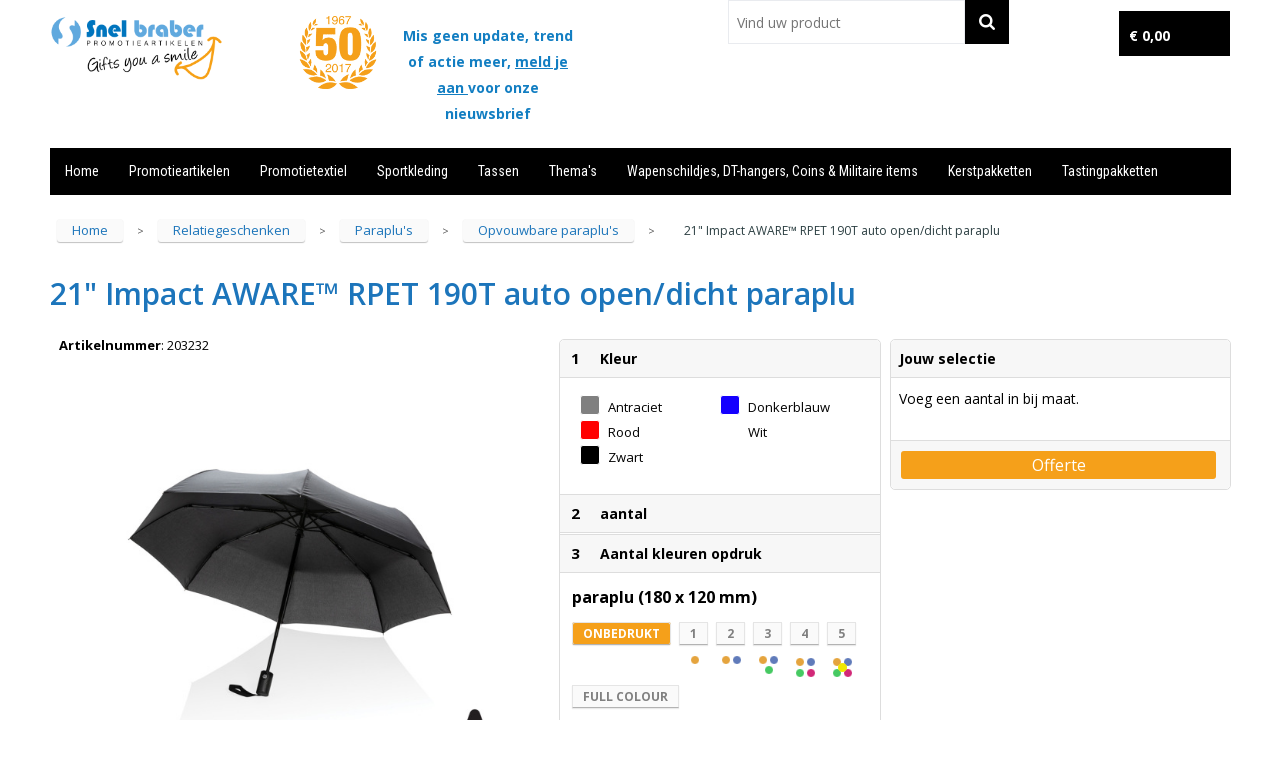

--- FILE ---
content_type: text/html; charset=UTF-8
request_url: https://www.snelbraber.nl/21-impact-aware-rpet-190t-auto-opendicht-paraplu-opvouwbare-paraplus-paraplus-relatiegeschenken
body_size: 29319
content:
<!DOCTYPE HTML>
<html lang="nl">
<head>
    <meta http-equiv="X-UA-Compatible" content="IE=Edge"/>
    <script type="text/javascript" nonce="tBQTBcIHMQMjxWNU7RXqVNGQCTs=">
        var baseUrl = '';
        var permalink = '21-impact-aware-rpet-190t-auto-opendicht-paraplu-opvouwbare-paraplus-paraplus-relatiegeschenken';
    </script>
    <meta http-equiv="Content-Type" content="text/html;charset=UTF-8" />
<meta name="robots" content="index, follow" />
<meta name="description" content="Geen greenwashing, maar een eerlijk verhaal over duurzaamheid! Deze Impact-paraplu is gemaakt van 190T RPET-pongee met AWARE™ -tracer. Met AWARE™ wordt het gebruik van echte gerecyclede stoffen en claims over waterreductie gegarandeerd door gebruik te maken van de ontwrichtende fysieke tracer en blockchain-technologie van AWARE™. Bespaar water en gebruik echte gerecyclede stoffen. Met de focus op water wordt 2% van de opbrengst van elk verkocht Impact-product gedoneerd aan Water.org. Deze automatische paraplu opent en sluit met een druk op de knop om je bij alle weersomstandigheden droog te houden. Metalen frame, glasvezelribben met ABS-handgreep. Stormvast. Voor het doek zijn 7.3 PET-flessen(500ml) hergebruikt.  Waterbesparing is gebaseerd op cijfers in vergelijking met conventionele vezels. Deze berekende indicatie is gebaseerd op betrouwbare LCA-gegevens zoals gepubliceerd door Textile Exchange in hun Material Snapshots 2016." />
<meta property="og:type" content="product" />
<meta property="og:title" content="21&quot; Impact AWARE™ RPET 190T auto open/dicht paraplu" />
<meta property="og:description" content="Geen greenwashing, maar een eerlijk verhaal over duurzaamheid! Deze Impact-paraplu is gemaakt van 190T RPET-pongee met AWARE™ -tracer. Met AWARE™ wordt het gebruik van echte gerecyclede stoffen en claims over waterreductie gegarandeerd door gebruik te maken van de ontwrichtende fysieke tracer en blockchain-technologie van AWARE™. Bespaar water en gebruik echte gerecyclede stoffen. Met de focus op water wordt 2% van de opbrengst van elk verkocht Impact-product gedoneerd aan Water.org. Deze automatische paraplu opent en sluit met een druk op de knop om je bij alle weersomstandigheden droog te houden. Metalen frame, glasvezelribben met ABS-handgreep. Stormvast. Voor het doek zijn 7.3 PET-flessen(500ml) hergebruikt.  Waterbesparing is gebaseerd op cijfers in vergelijking met conventionele vezels. Deze berekende indicatie is gebaseerd op betrouwbare LCA-gegevens zoals gepubliceerd door Textile Exchange in hun Material Snapshots 2016." />
<meta property="og:image" content="https://fef5c1f60bff157bfd51-1d2043887f30fc26a838f63fac86383c.ssl.cf1.rackcdn.com/c0a219fbe607346a782cd0d56535116e4add36b2_600_600_fill.jpg" />
<meta property="og:url" content="https://www.snelbraber.nl/21-impact-aware-rpet-190t-auto-opendicht-paraplu-opvouwbare-paraplus-paraplus-relatiegeschenken" />
<meta name="viewport" content="width=device-width, initial-scale=1" />
<link rel="shortcut icon" type="image/x-icon" href="https://7145171b7f072864966f-8f871aa3d7f2971253f6bfc942682197.ssl.cf1.rackcdn.com/faviconFile-1503486109.png" />
<link rel="canonical" href="https://www.snelbraber.nl/21-impact-aware-rpet-190t-auto-opendicht-paraplu-opvouwbare-paraplus-paraplus-relatiegeschenken" />
<link rel="stylesheet" type="text/css" href="/assets/15ae7fc8/css/style.css" />
<link rel="stylesheet" type="text/css" href="/uploads/css/installation.css" />
<style type="text/css" media="screen">

        #configuration-placeholder-widget-283 a {
            
            color: #ffffff;
            
        }
        
</style>
<style type="text/css" media="screen">

        #configuration-placeholder-widget-282 a {
            
            color: #2b2b2b;
            
        }
        
</style>
<style type="text/css" media="screen">

        #configuration-placeholder-widget-274 a {
            
            color: #000000;
            
        }
        
</style>
<script type="text/javascript" nonce="tBQTBcIHMQMjxWNU7RXqVNGQCTs=">
// https://github.com/filamentgroup/loadCSS
    !function(e){"use strict"
    var n=function(n,t,o){function i(e){return f.body?e():void setTimeout(function(){i(e)})}var d,r,a,l,f=e.document,s=f.createElement("link"),u=o||"all"
    return t?d=t:(r=(f.body||f.getElementsByTagName("head")[0]).childNodes,d=r[r.length-1]),a=f.styleSheets,s.rel="stylesheet",s.href=n,s.media="only x",i(function(){d.parentNode.insertBefore(s,t?d:d.nextSibling)}),l=function(e){for(var n=s.href,t=a.length;t--;)if(a[t].href===n)return e()
    setTimeout(function(){l(e)})},s.addEventListener&&s.addEventListener("load",function(){this.media=u}),s.onloadcssdefined=l,l(function(){s.media!==u&&(s.media=u)}),s}
    "undefined"!=typeof exports?exports.loadCSS=n:e.loadCSS=n}("undefined"!=typeof global?global:this)
loadCSS("/assets/59283338/jquery-ui-1.8.21.custom.css");
loadCSS("/assets/45a91dcd/typeahead.css?v=20161031");
loadCSS("/assets/15ae7fc8/js/vendor/light-gallery/css/lightGallery.css");
</script>
<title>21" Impact AWARE™ RPET 190T auto open/dicht paraplu Snel Braber - Gifts you a smile</title>
    <link rel="stylesheet" href="https://maxcdn.bootstrapcdn.com/font-awesome/4.6.1/css/font-awesome.min.css">
<link href='https://fonts.googleapis.com/css?family=Roboto+Condensed:400,300' rel='stylesheet' type='text/css'>


<script src="https://cdn.jsdelivr.net/npm/@fancyapps/ui@5.0/dist/fancybox/fancybox.umd.js"></script>
<link rel="stylesheet" href="https://cdn.jsdelivr.net/npm/@fancyapps/ui@5.0/dist/fancybox/fancybox.css"/></head>
<body lang="nl">
<div id="container" class="logged-out productSet productSet-559196 category-282615 rootCategory-232072">
    <header>
    <div id="placeholder-header-top-wrapper">
        <div class="row collapse">
            <div id="placeholder-header-top"><div id="configuration-placeholder-widget-327" data-loadbyajax="0" data-reloadbyajax="0" data-widgetid="19" class="widget widget-19 widget-duplicaat  mobileTwelveColumnWidth horizontal-margin" style=""><div id="configuration-placeholder-widget-406" data-loadbyajax="0" data-reloadbyajax="0" data-widgetid="2" class="widget widget-2 widget-opgemaakte-tekst  twelveColumnWidth mobileTwelveColumnWidth horizontal-margin" style="float: right;"><div class="customerserviceinfo" style="text-align: right;">
	<span class="tel"><span style="color:#000000;">+31 (0)53-7920045  </span> &nbsp;</span> <span class="email"><a href="/contact"><span style="color:#000000;">Contact</span></a></span></div>
</div><!-- Time: 0.0043580532073975 --><div class="clear"></div></div><!-- Time: 0.0047512054443359 --><div class="clear"></div></div>        </div>
    </div>

    <div id="placeholder-header-wrapper">
        <div class="row collapse">
            <div id="placeholder-header"><div id="configuration-placeholder-widget-216" data-loadbyajax="0" data-reloadbyajax="0" data-widgetid="19" class="widget widget-19 widget-duplicaat  horizontal-margin" style=""><div id="configuration-placeholder-widget-408" data-loadbyajax="0" data-reloadbyajax="0" data-widgetid="12" class="widget widget-12 widget-afbeelding  threeColumnWidth tabletFourColumnWidth mobileTwelveColumnWidth horizontal-margin" style=""><a href="https://www.snelbraber.nl"><img style="" class="default-image" data-defaultimage="/uploads/editor/1505219177_1503485598_logo.png" src="/uploads/editor/1505219177_1503485598_logo.png" alt="logo" /></a></div><!-- Time: 0.0001680850982666 --><div id="configuration-placeholder-widget-452" data-loadbyajax="0" data-reloadbyajax="0" data-widgetid="12" class="widget widget-12 widget-afbeelding  oneColumnWidth mobileTwelveColumnWidth horizontal-margin" style=""><a href="/themes?t=50-jaar-bestaan"><img style="" class="default-image" data-defaultimage="/uploads/editor/1505303308_50-jaar-logo.png" src="/uploads/editor/1505303308_50-jaar-logo.png" alt="50 jaar logo" /></a></div><!-- Time: 0.00012302398681641 --><div id="configuration-placeholder-widget-454" data-loadbyajax="0" data-reloadbyajax="0" data-widgetid="2" class="widget widget-2 widget-opgemaakte-tekst  twoColumnWidth mobileTwelveColumnWidth horizontal-margin" style=""><p>
	Mis geen update, trend of actie meer, <a href="/themes?t=nieuwsbrief">meld je aan </a> voor onze nieuwsbrief</p>
</div><!-- Time: 9.8943710327148E-5 --><div id="configuration-placeholder-widget-206" data-loadbyajax="0" data-reloadbyajax="0" data-widgetid="8" class="widget widget-8 widget-winkelwagen  threeColumnWidth mobileTwelveColumnWidth horizontal-margin" style=""><div class="cartDialog" id="shopping-cart-dialog-206">
<p class="row">Het product is aan de offertemand toegevoegd</p></div>    <div class="shoppingCart active linked">
        <h3>Offertemandje</h3>
        <span class="num-products">
            <a>0</a>
        </span>
        <span class="cart-price">
            <a>€ 0,00</a>
        </span>
        <div class="shopping-cart-detail">
            <div class="items">
    <div class="shopping-cart" id="shopping-cart-206-1769388730">
<div class="">
<span class="empty">De winkelmand is leeg</span></div><div class="keys" style="display:none" title="/21-impact-aware-rpet-190t-auto-opendicht-paraplu-opvouwbare-paraplus-paraplus-relatiegeschenken"></div>
</div>
</div>
<div class="cartfooter">
    <h4>Subtotaal</h4>
	<p>€ 0,00</p>
</div>
        </div>
    </div>
<a class="offer-request-link button small offer-request-unique-item-count-0" href="offerRequest">Offerte aanvraag afronden</a></div><!-- Time: 0.0031869411468506 --><div id="configuration-placeholder-widget-410" data-loadbyajax="0" data-reloadbyajax="0" data-widgetid="9" class="widget widget-9 widget-filter  threeColumnWidth tabletTwelveColumnWidth mobileTwelveColumnWidth horizontal-margin" style=""><form id="filter-form-static-176938873070925" onsubmit="return false;" action="https://www.snelbraber.nl/site/searchCategory" method="GET"><div style="display:inline-block;"><script type="text/javascript" nonce="tBQTBcIHMQMjxWNU7RXqVNGQCTs=">
    var categoriesLanguage = 'nl';
    var categoriesUrl = '/categories.json';
</script>
<input autocomplete="off" placeholder="Vind uw product" type="text"
       value="" name="FilterForm[name]" id="typeahead"/>
<a href="javascript:void(0);" class="search-submit-link" onclick="$(this).closest('form').find('input[type=text]').trigger('submit');">
    <span style="display:none;"></span>
</a></div></form></div><!-- Time: 0.0034918785095215 --><div class="clear"></div></div><!-- Time: 0.0075759887695312 --><div class="clear"></div></div>        </div>
    </div>

    <div id="placeholder-header-bottom-wrapper">
        <div class="row collapse">
            <div id="placeholder-header-bottom"><div id="configuration-placeholder-widget-264" data-loadbyajax="0" data-reloadbyajax="0" data-widgetid="19" class="widget widget-19 widget-duplicaat  horizontal-margin" style=""><div id="configuration-placeholder-widget-282" data-loadbyajax="0" data-reloadbyajax="0" data-widgetid="7" class="widget widget-7 widget-menu mobileheader mobileTwelveColumnWidth horizontal-margin hide-for-large-up" style="color: #2b2b2b;"></div><!-- Time: 0.00047087669372559 --><div id="configuration-placeholder-widget-262" data-loadbyajax="0" data-reloadbyajax="0" data-widgetid="7" class="widget widget-7 widget-menu  twelveColumnWidth mobileTwelveColumnWidth horizontal-margin" style="background-size: cover;"><div class="row collapse fixed">
    <div class="large-12 columns top-barwrapper">
       <nav class="top-bar" data-topbar="">
    <ul class="title-area">
        <li class="name"></li>
        <li class="toggle-topbar menu-icon"><a href=""><span></span></a></li>
    </ul>
    <section class="top-bar-section">
        <ul class="left" id="yw0">
<li class="home"><a href="https://www.snelbraber.nl">Home</a></li>
<li data-permalink="relatiegeschenken" data-isoutlet="" data-cachedresource="menu-225002" class="custom-item item-1 category resource-225002 children has-dropdown not-click" title="Relatiegeschenken" data-menutype="category"><a href="https://www.snelbraber.nl/relatiegeschenken">Promotieartikelen</a>
<ul class="dropdown">
<li class="menuheader"><span>Categorieën</span></li>
<li data-permalink="aanstekers-relatiegeschenken" data-isoutlet="" data-cachedresource="category-247541" class="item-0 resource-247541 category-item" title="Aanstekers"><a href="https://www.snelbraber.nl/aanstekers-relatiegeschenken">Aanstekers</a></li>
<li data-permalink="anti-stress-relatiegeschenken" data-isoutlet="" data-cachedresource="category-282966" class="item-1 resource-282966 category-item" title="Anti-stress"><a href="https://www.snelbraber.nl/anti-stress-relatiegeschenken">Anti-stress</a></li>
<li data-permalink="bidons-en-sportflessen-relatiegeschenken" data-isoutlet="" data-cachedresource="category-234997" class="item-2 resource-234997 category-item" title="Bidons en Sportflessen"><a href="https://www.snelbraber.nl/bidons-en-sportflessen-relatiegeschenken">Bidons en Sportflessen</a></li>
<li data-permalink="elektronica-gadgets-en-usb-relatiegeschenken" data-isoutlet="" data-cachedresource="category-232181" class="item-3 resource-232181 category-item" title="Elektronica, Gadgets en USB"><a href="https://www.snelbraber.nl/elektronica-gadgets-en-usb-relatiegeschenken">Elektronica, Gadgets en USB</a></li>
<li data-permalink="feestartikelen-relatiegeschenken" data-isoutlet="" data-cachedresource="category-233124" class="item-4 resource-233124 category-item" title="Feestartikelen"><a href="https://www.snelbraber.nl/feestartikelen-relatiegeschenken">Feestartikelen</a></li>
<li data-permalink="huis-tuin-en-keuken-relatiegeschenken" data-isoutlet="" data-cachedresource="category-232073" class="item-5 resource-232073 category-item" title="Huis, Tuin en Keuken"><a href="https://www.snelbraber.nl/huis-tuin-en-keuken-relatiegeschenken">Huis, Tuin en Keuken</a></li>
<li data-permalink="kantoor-en-zakelijk-relatiegeschenken" data-isoutlet="" data-cachedresource="category-232100" class="item-6 resource-232100 category-item" title="Kantoor en Zakelijk"><a href="https://www.snelbraber.nl/kantoor-en-zakelijk-relatiegeschenken">Kantoor en Zakelijk</a></li>
<li data-permalink="kerst-relatiegeschenken" data-isoutlet="" data-cachedresource="category-345954" class="item-7 resource-345954 category-item" title="Kerst"><a href="https://www.snelbraber.nl/kerst-relatiegeschenken">Kerst</a></li>
<li data-permalink="kinderen-peuters-en-babys-relatiegeschenken" data-isoutlet="" data-cachedresource="category-283313" class="item-8 resource-283313 category-item" title="Kinderen, Peuters en Baby&#039;s"><a href="https://www.snelbraber.nl/kinderen-peuters-en-babys-relatiegeschenken">Kinderen, Peuters en Baby&#039;s</a></li>
<li data-permalink="klokken-horloges-en-weerstations-relatiegeschenken" data-isoutlet="" data-cachedresource="category-247551" class="item-9 resource-247551 category-item" title="Klokken, horloges en weerstations"><a href="https://www.snelbraber.nl/klokken-horloges-en-weerstations-relatiegeschenken">Klokken, horloges en weerstations</a></li>
<li data-permalink="lampen-en-gereedschap-relatiegeschenken" data-isoutlet="" data-cachedresource="category-247435" class="item-10 resource-247435 category-item" title="Lampen en Gereedschap"><a href="https://www.snelbraber.nl/lampen-en-gereedschap-relatiegeschenken">Lampen en Gereedschap</a></li>
<li data-permalink="levensmiddelen-relatiegeschenken" data-isoutlet="" data-cachedresource="category-236270" class="item-11 resource-236270 category-item" title="Levensmiddelen"><a href="https://www.snelbraber.nl/levensmiddelen-relatiegeschenken">Levensmiddelen</a></li>
<li data-permalink="paraplus-relatiegeschenken" data-isoutlet="" data-cachedresource="category-282614" class="item-12 resource-282614 category-item" title="Paraplu&#039;s"><a href="https://www.snelbraber.nl/paraplus-relatiegeschenken">Paraplu&#039;s</a></li>
<li data-permalink="persoonlijke-verzorging-relatiegeschenken" data-isoutlet="" data-cachedresource="category-233481" class="item-13 resource-233481 category-item" title="Persoonlijke verzorging"><a href="https://www.snelbraber.nl/persoonlijke-verzorging-relatiegeschenken">Persoonlijke verzorging</a></li>
<li data-permalink="reisbenodigdheden-relatiegeschenken" data-isoutlet="" data-cachedresource="category-232441" class="item-14 resource-232441 category-item" title="Reisbenodigdheden"><a href="https://www.snelbraber.nl/reisbenodigdheden-relatiegeschenken">Reisbenodigdheden</a></li>
<li data-permalink="schrijfwaren-relatiegeschenken" data-isoutlet="" data-cachedresource="category-234557" class="item-15 resource-234557 category-item" title="Schrijfwaren"><a href="https://www.snelbraber.nl/schrijfwaren-relatiegeschenken">Schrijfwaren</a></li>
<li data-permalink="sinterklaas-relatiegeschenken" data-isoutlet="" data-cachedresource="category-346411" class="item-16 resource-346411 category-item" title="Sinterklaas"><a href="https://www.snelbraber.nl/sinterklaas-relatiegeschenken">Sinterklaas</a></li>
<li data-permalink="sleutelhangers-en-lanyards-relatiegeschenken" data-isoutlet="" data-cachedresource="category-232766" class="item-17 resource-232766 category-item" title="Sleutelhangers en Lanyards"><a href="https://www.snelbraber.nl/sleutelhangers-en-lanyards-relatiegeschenken">Sleutelhangers en Lanyards</a></li>
<li data-permalink="snoepgoed-relatiegeschenken" data-isoutlet="" data-cachedresource="category-286595" class="item-18 resource-286595 category-item" title="Snoepgoed"><a href="https://www.snelbraber.nl/snoepgoed-relatiegeschenken">Snoepgoed</a></li>
<li data-permalink="spellen-voor-binnen-en-buiten-relatiegeschenken" data-isoutlet="" data-cachedresource="category-233087" class="item-19 resource-233087 category-item" title="Spellen voor binnen en buiten"><a href="https://www.snelbraber.nl/spellen-voor-binnen-en-buiten-relatiegeschenken">Spellen voor binnen en buiten</a></li>
<li data-permalink="sport-relatiegeschenken" data-isoutlet="" data-cachedresource="category-236048" class="item-20 resource-236048 category-item" title="Sport"><a href="https://www.snelbraber.nl/sport-relatiegeschenken">Sport</a></li>
<li data-permalink="veiligheid-auto-en-fiets-relatiegeschenken" data-isoutlet="" data-cachedresource="category-235974" class="item-21 resource-235974 category-item" title="Veiligheid, Auto en Fiets"><a href="https://www.snelbraber.nl/veiligheid-auto-en-fiets-relatiegeschenken">Veiligheid, Auto en Fiets</a></li>
<li data-permalink="vrije-tijd-en-strand-relatiegeschenken" data-isoutlet="" data-cachedresource="category-233251" class="item-22 resource-233251 category-item" title="Vrije tijd en Strand"><a href="https://www.snelbraber.nl/vrije-tijd-en-strand-relatiegeschenken">Vrije tijd en Strand</a></li>
<li data-permalink="waterflesjes-relatiegeschenken" data-isoutlet="" data-cachedresource="category-391368" class="item-23 resource-391368 category-item" title="Waterflesjes"><a href="https://www.snelbraber.nl/waterflesjes-relatiegeschenken">Waterflesjes</a></li>
<li data-permalink="themapakketten-relatiegeschenken" data-isoutlet="" data-cachedresource="category-407125" class="item-24 resource-407125 category-item" title="Themapakketten"><a href="https://www.snelbraber.nl/themapakketten-relatiegeschenken">Themapakketten</a></li>
</ul>
</li>
<li data-permalink="textiel" data-isoutlet="" data-cachedresource="menu-225093" class="custom-item item-2 category resource-225093 children has-dropdown not-click" title="Textiel" data-menutype="category"><a href="https://www.snelbraber.nl/textiel">Promotietextiel</a>
<ul class="dropdown">
<li class="menuheader"><span>Categorieën</span></li>
<li data-permalink="badtextiel-en-douche-textiel" data-isoutlet="" data-cachedresource="category-283973" class="item-0 resource-283973 category-item" title="Badtextiel en Douche"><a href="https://www.snelbraber.nl/badtextiel-en-douche-textiel">Badtextiel en Douche</a></li>
<li data-permalink="blazers-textiel" data-isoutlet="" data-cachedresource="category-227985" class="item-1 resource-227985 category-item" title="Blazers"><a href="https://www.snelbraber.nl/blazers-textiel">Blazers</a></li>
<li data-permalink="bodywarmers-textiel" data-isoutlet="" data-cachedresource="category-232620" class="item-2 resource-232620 category-item" title="Bodywarmers"><a href="https://www.snelbraber.nl/bodywarmers-textiel">Bodywarmers</a></li>
<li data-permalink="broeken-en-rokken-textiel" data-isoutlet="" data-cachedresource="category-231821" class="item-3 resource-231821 category-item" title="Broeken en Rokken"><a href="https://www.snelbraber.nl/broeken-en-rokken-textiel">Broeken en Rokken</a></li>
<li data-permalink="caps-hoeden-en-mutsen-textiel" data-isoutlet="" data-cachedresource="category-232059" class="item-4 resource-232059 category-item" title="Caps, Hoeden en Mutsen"><a href="https://www.snelbraber.nl/caps-hoeden-en-mutsen-textiel">Caps, Hoeden en Mutsen</a></li>
<li data-permalink="dekens-fleecedekens-en-kussens-textiel" data-isoutlet="" data-cachedresource="category-260887" class="item-5 resource-260887 category-item" title="Dekens, Fleecedekens en Kussens"><a href="https://www.snelbraber.nl/dekens-fleecedekens-en-kussens-textiel">Dekens, Fleecedekens en Kussens</a></li>
<li data-permalink="gilets-textiel" data-isoutlet="" data-cachedresource="category-244904" class="item-6 resource-244904 category-item" title="Gilets"><a href="https://www.snelbraber.nl/gilets-textiel">Gilets</a></li>
<li data-permalink="handschoenen-en-sjaals-textiel" data-isoutlet="" data-cachedresource="category-228510" class="item-7 resource-228510 category-item" title="Handschoenen en Sjaals"><a href="https://www.snelbraber.nl/handschoenen-en-sjaals-textiel">Handschoenen en Sjaals</a></li>
<li data-permalink="jassen-textiel" data-isoutlet="" data-cachedresource="category-231499" class="item-8 resource-231499 category-item" title="Jassen"><a href="https://www.snelbraber.nl/jassen-textiel">Jassen</a></li>
<li data-permalink="kledingaccessoires-textiel" data-isoutlet="" data-cachedresource="category-227609" class="item-9 resource-227609 category-item" title="Kledingaccessoires"><a href="https://www.snelbraber.nl/kledingaccessoires-textiel">Kledingaccessoires</a></li>
<li data-permalink="ondergoed-sokken-en-nachtkleding-textiel" data-isoutlet="" data-cachedresource="category-227971" class="item-10 resource-227971 category-item" title="Ondergoed, Sokken en Nachtkleding"><a href="https://www.snelbraber.nl/ondergoed-sokken-en-nachtkleding-textiel">Ondergoed, Sokken en Nachtkleding</a></li>
<li data-permalink="overhemden-textiel" data-isoutlet="" data-cachedresource="category-226591" class="item-11 resource-226591 category-item" title="Overhemden"><a href="https://www.snelbraber.nl/overhemden-textiel">Overhemden</a></li>
<li data-permalink="peuters-en-babys-textiel" data-isoutlet="" data-cachedresource="category-289823" class="item-12 resource-289823 category-item" title="Peuters en Baby&#039;s"><a href="https://www.snelbraber.nl/peuters-en-babys-textiel">Peuters en Baby&#039;s</a></li>
<li data-permalink="polos-textiel" data-isoutlet="" data-cachedresource="category-225522" class="item-13 resource-225522 category-item" title="Polo&#039;s"><a href="https://www.snelbraber.nl/polos-textiel">Polo&#039;s</a></li>
<li data-permalink="regenkleding-textiel" data-isoutlet="" data-cachedresource="category-239387" class="item-14 resource-239387 category-item" title="Regenkleding"><a href="https://www.snelbraber.nl/regenkleding-textiel">Regenkleding</a></li>
<li data-permalink="schoenen-textiel" data-isoutlet="" data-cachedresource="category-247983" class="item-15 resource-247983 category-item" title="Schoenen"><a href="https://www.snelbraber.nl/schoenen-textiel">Schoenen</a></li>
<li data-permalink="sweaters-textiel" data-isoutlet="" data-cachedresource="category-225106" class="item-16 resource-225106 category-item" title="Sweaters"><a href="https://www.snelbraber.nl/sweaters-textiel">Sweaters</a></li>
<li data-permalink="t-shirts-textiel" data-isoutlet="" data-cachedresource="category-225098" class="item-17 resource-225098 category-item" title="T-Shirts"><a href="https://www.snelbraber.nl/t-shirts-textiel">T-Shirts</a></li>
<li data-permalink="vesten-textiel" data-isoutlet="" data-cachedresource="category-225112" class="item-18 resource-225112 category-item" title="Vesten"><a href="https://www.snelbraber.nl/vesten-textiel">Vesten</a></li>
</ul>
</li>
<li data-permalink="sport" data-isoutlet="" data-cachedresource="menu-225094" class="custom-item item-3 category resource-225094 children has-dropdown not-click" title="Sport" data-menutype="category"><a href="https://www.snelbraber.nl/sport">Sportkleding</a>
<ul class="dropdown">
<li class="menuheader"><span>Categorieën</span></li>
<li data-permalink="zwemkleding-sport" data-isoutlet="" data-cachedresource="category-691659" class="item-0 resource-691659 category-item" title="Zwemkleding"><a href="https://www.snelbraber.nl/zwemkleding-sport">Zwemkleding</a></li>
<li data-permalink="overhemden-sport" data-isoutlet="" data-cachedresource="category-539949" class="item-1 resource-539949 category-item" title="Overhemden"><a href="https://www.snelbraber.nl/overhemden-sport">Overhemden</a></li>
<li data-permalink="bodywarmers-sport" data-isoutlet="" data-cachedresource="category-228315" class="item-2 resource-228315 category-item" title="Bodywarmers"><a href="https://www.snelbraber.nl/bodywarmers-sport">Bodywarmers</a></li>
<li data-permalink="broeken-sport" data-isoutlet="" data-cachedresource="category-225972" class="item-3 resource-225972 category-item" title="Broeken"><a href="https://www.snelbraber.nl/broeken-sport">Broeken</a></li>
<li data-permalink="caps-hoeden-en-mutsen-sport" data-isoutlet="" data-cachedresource="category-231337" class="item-4 resource-231337 category-item" title="Caps, Hoeden en Mutsen"><a href="https://www.snelbraber.nl/caps-hoeden-en-mutsen-sport">Caps, Hoeden en Mutsen</a></li>
<li data-permalink="gilets-sport" data-isoutlet="" data-cachedresource="category-248880" class="item-5 resource-248880 category-item" title="Gilets"><a href="https://www.snelbraber.nl/gilets-sport">Gilets</a></li>
<li data-permalink="handschoenen-en-sjaals-sport" data-isoutlet="" data-cachedresource="category-258867" class="item-6 resource-258867 category-item" title="Handschoenen en Sjaals"><a href="https://www.snelbraber.nl/handschoenen-en-sjaals-sport">Handschoenen en Sjaals</a></li>
<li data-permalink="jassen-sport" data-isoutlet="" data-cachedresource="category-226990" class="item-7 resource-226990 category-item" title="Jassen"><a href="https://www.snelbraber.nl/jassen-sport">Jassen</a></li>
<li data-permalink="ondergoed-en-sokken-sport" data-isoutlet="" data-cachedresource="category-246845" class="item-8 resource-246845 category-item" title="Ondergoed en Sokken"><a href="https://www.snelbraber.nl/ondergoed-en-sokken-sport">Ondergoed en Sokken</a></li>
<li data-permalink="polos-sport" data-isoutlet="" data-cachedresource="category-225103" class="item-9 resource-225103 category-item" title="Polo&#039;s"><a href="https://www.snelbraber.nl/polos-sport">Polo&#039;s</a></li>
<li data-permalink="schoenen-en-accessoires-sport" data-isoutlet="" data-cachedresource="category-289728" class="item-10 resource-289728 category-item" title="Schoenen en accessoires"><a href="https://www.snelbraber.nl/schoenen-en-accessoires-sport">Schoenen en accessoires</a></li>
<li data-permalink="sportaccessoires-sport" data-isoutlet="" data-cachedresource="category-253155" class="item-11 resource-253155 category-item" title="Sportaccessoires"><a href="https://www.snelbraber.nl/sportaccessoires-sport">Sportaccessoires</a></li>
<li data-permalink="sweaters-sport" data-isoutlet="" data-cachedresource="category-228184" class="item-12 resource-228184 category-item" title="Sweaters"><a href="https://www.snelbraber.nl/sweaters-sport">Sweaters</a></li>
<li data-permalink="t-shirts-sport" data-isoutlet="" data-cachedresource="category-229361" class="item-13 resource-229361 category-item" title="T-Shirts"><a href="https://www.snelbraber.nl/t-shirts-sport">T-Shirts</a></li>
<li data-permalink="vesten-sport" data-isoutlet="" data-cachedresource="category-227914" class="item-14 resource-227914 category-item" title="Vesten"><a href="https://www.snelbraber.nl/vesten-sport">Vesten</a></li>
<li data-permalink="zweetbandjes-sport" data-isoutlet="" data-cachedresource="category-481132" class="item-15 resource-481132 category-item" title="Zweetbandjes"><a href="https://www.snelbraber.nl/zweetbandjes-sport">Zweetbandjes</a></li>
<li data-permalink="trainingspakken-sport" data-isoutlet="" data-cachedresource="category-581061" class="item-16 resource-581061 category-item" title="Trainingspakken"><a href="https://www.snelbraber.nl/trainingspakken-sport">Trainingspakken</a></li>
<li data-permalink="kleding-sets-sport" data-isoutlet="" data-cachedresource="category-720088" class="item-17 resource-720088 category-item" title="Kleding sets"><a href="https://www.snelbraber.nl/kleding-sets-sport">Kleding sets</a></li>
</ul>
</li>
<li data-permalink="tassen" data-isoutlet="" data-cachedresource="menu-350207" class="custom-item item-4 category resource-350207 children has-dropdown not-click" title="Tassen" data-menutype="category"><a href="https://www.snelbraber.nl/tassen">Tassen</a>
<ul class="dropdown">
<li class="menuheader"><span>Categorieën</span></li>
<li data-permalink="opbergtassen-tassen" data-isoutlet="" data-cachedresource="category-420767" class="item-0 resource-420767 category-item" title="Opbergtassen"><a href="https://www.snelbraber.nl/opbergtassen-tassen">Opbergtassen</a></li>
<li data-permalink="accessoires-voor-tassen-tassen" data-isoutlet="" data-cachedresource="category-247582" class="item-1 resource-247582 category-item" title="Accessoires voor tassen"><a href="https://www.snelbraber.nl/accessoires-voor-tassen-tassen">Accessoires voor tassen</a></li>
<li data-permalink="clutches-tassen" data-isoutlet="" data-cachedresource="category-748638" class="item-2 resource-748638 category-item" title="Clutches"><a href="https://www.snelbraber.nl/clutches-tassen">Clutches</a></li>
<li data-permalink="crossbody-tassen-tassen" data-isoutlet="" data-cachedresource="category-636547" class="item-3 resource-636547 category-item" title="Crossbody tassen"><a href="https://www.snelbraber.nl/crossbody-tassen-tassen">Crossbody tassen</a></li>
<li data-permalink="lunchtassen-tassen" data-isoutlet="" data-cachedresource="category-566388" class="item-4 resource-566388 category-item" title="Lunchtassen"><a href="https://www.snelbraber.nl/lunchtassen-tassen">Lunchtassen</a></li>
<li data-permalink="boodschappentassen-tassen" data-isoutlet="" data-cachedresource="category-247428" class="item-5 resource-247428 category-item" title="Boodschappentassen"><a href="https://www.snelbraber.nl/boodschappentassen-tassen">Boodschappentassen</a></li>
<li data-permalink="collegetassen-tassen" data-isoutlet="" data-cachedresource="category-314538" class="item-6 resource-314538 category-item" title="Collegetassen"><a href="https://www.snelbraber.nl/collegetassen-tassen">Collegetassen</a></li>
<li data-permalink="documententassen-tassen" data-isoutlet="" data-cachedresource="category-227956" class="item-7 resource-227956 category-item" title="Documententassen"><a href="https://www.snelbraber.nl/documententassen-tassen">Documententassen</a></li>
<li data-permalink="fietstassen-tassen" data-isoutlet="" data-cachedresource="category-287864" class="item-8 resource-287864 category-item" title="Fietstassen"><a href="https://www.snelbraber.nl/fietstassen-tassen">Fietstassen</a></li>
<li data-permalink="heuptassen-tassen" data-isoutlet="" data-cachedresource="category-284664" class="item-9 resource-284664 category-item" title="Heuptassen"><a href="https://www.snelbraber.nl/heuptassen-tassen">Heuptassen</a></li>
<li data-permalink="jute-tassen-tassen" data-isoutlet="" data-cachedresource="category-289361" class="item-10 resource-289361 category-item" title="Jute tassen"><a href="https://www.snelbraber.nl/jute-tassen-tassen">Jute tassen</a></li>
<li data-permalink="katoenen-draagtassen-tassen" data-isoutlet="" data-cachedresource="category-314324" class="item-11 resource-314324 category-item" title="Katoenen draagtassen"><a href="https://www.snelbraber.nl/katoenen-draagtassen-tassen">Katoenen draagtassen</a></li>
<li data-permalink="kledingtassen-tassen" data-isoutlet="" data-cachedresource="category-314445" class="item-12 resource-314445 category-item" title="Kledingtassen"><a href="https://www.snelbraber.nl/kledingtassen-tassen">Kledingtassen</a></li>
<li data-permalink="koeltassen-en-koelboxen-tassen" data-isoutlet="" data-cachedresource="category-247657" class="item-13 resource-247657 category-item" title="Koeltassen en Koelboxen"><a href="https://www.snelbraber.nl/koeltassen-en-koelboxen-tassen">Koeltassen en Koelboxen</a></li>
<li data-permalink="koffers-en-trolleys-tassen" data-isoutlet="" data-cachedresource="category-232406" class="item-14 resource-232406 category-item" title="Koffers en Trolleys"><a href="https://www.snelbraber.nl/koffers-en-trolleys-tassen">Koffers en Trolleys</a></li>
<li data-permalink="laptop-hoezen-en-tassen-tassen" data-isoutlet="" data-cachedresource="category-234869" class="item-15 resource-234869 category-item" title="Laptop hoezen en tassen"><a href="https://www.snelbraber.nl/laptop-hoezen-en-tassen-tassen">Laptop hoezen en tassen</a></li>
<li data-permalink="matrozentassen-tassen" data-isoutlet="" data-cachedresource="category-286340" class="item-16 resource-286340 category-item" title="Matrozentassen"><a href="https://www.snelbraber.nl/matrozentassen-tassen">Matrozentassen</a></li>
<li data-permalink="opvouwbare-tassen-tassen" data-isoutlet="" data-cachedresource="category-289304" class="item-17 resource-289304 category-item" title="Opvouwbare tassen"><a href="https://www.snelbraber.nl/opvouwbare-tassen-tassen">Opvouwbare tassen</a></li>
<li data-permalink="papieren-tassen-tassen" data-isoutlet="" data-cachedresource="category-286387" class="item-18 resource-286387 category-item" title="Papieren tassen"><a href="https://www.snelbraber.nl/papieren-tassen-tassen">Papieren tassen</a></li>
<li data-permalink="reistassen-tassen" data-isoutlet="" data-cachedresource="category-227936" class="item-19 resource-227936 category-item" title="Reistassen"><a href="https://www.snelbraber.nl/reistassen-tassen">Reistassen</a></li>
<li data-permalink="rugzakken-tassen" data-isoutlet="" data-cachedresource="category-233458" class="item-20 resource-233458 category-item" title="Rugzakken"><a href="https://www.snelbraber.nl/rugzakken-tassen">Rugzakken</a></li>
<li data-permalink="schoenentassen-tassen" data-isoutlet="" data-cachedresource="category-251958" class="item-21 resource-251958 category-item" title="Schoenentassen"><a href="https://www.snelbraber.nl/schoenentassen-tassen">Schoenentassen</a></li>
<li data-permalink="schoudertassen-tassen" data-isoutlet="" data-cachedresource="category-248007" class="item-22 resource-248007 category-item" title="Schoudertassen"><a href="https://www.snelbraber.nl/schoudertassen-tassen">Schoudertassen</a></li>
<li data-permalink="sporttassen-tassen" data-isoutlet="" data-cachedresource="category-233465" class="item-23 resource-233465 category-item" title="Sporttassen"><a href="https://www.snelbraber.nl/sporttassen-tassen">Sporttassen</a></li>
<li data-permalink="strandtassen-tassen" data-isoutlet="" data-cachedresource="category-287866" class="item-24 resource-287866 category-item" title="Strandtassen"><a href="https://www.snelbraber.nl/strandtassen-tassen">Strandtassen</a></li>
<li data-permalink="tablettassen-tassen" data-isoutlet="" data-cachedresource="category-314583" class="item-25 resource-314583 category-item" title="Tablettassen"><a href="https://www.snelbraber.nl/tablettassen-tassen">Tablettassen</a></li>
<li data-permalink="toilettassen-tassen" data-isoutlet="" data-cachedresource="category-233476" class="item-26 resource-233476 category-item" title="Toilettassen"><a href="https://www.snelbraber.nl/toilettassen-tassen">Toilettassen</a></li>
<li data-permalink="waterbestendige-tassen-tassen" data-isoutlet="" data-cachedresource="category-249141" class="item-27 resource-249141 category-item" title="Waterbestendige tassen"><a href="https://www.snelbraber.nl/waterbestendige-tassen-tassen">Waterbestendige tassen</a></li>
<li data-permalink="goodiebags-tassen" data-isoutlet="" data-cachedresource="category-522021" class="item-28 resource-522021 category-item" title="Goodiebags"><a href="https://www.snelbraber.nl/goodiebags-tassen">Goodiebags</a></li>
<li data-permalink="trolleys-tassen" data-isoutlet="" data-cachedresource="category-485605" class="item-29 resource-485605 category-item" title="Trolleys"><a href="https://www.snelbraber.nl/trolleys-tassen">Trolleys</a></li>
<li data-permalink="draagtassen-tassen" data-isoutlet="" data-cachedresource="category-399284" class="item-30 resource-399284 category-item" title="Draagtassen"><a href="https://www.snelbraber.nl/draagtassen-tassen">Draagtassen</a></li>
<li data-permalink="autotassen-tassen" data-isoutlet="" data-cachedresource="category-377925" class="item-31 resource-377925 category-item" title="Autotassen"><a href="https://www.snelbraber.nl/autotassen-tassen">Autotassen</a></li>
<li data-permalink="reistassensets-tassen" data-isoutlet="" data-cachedresource="category-374407" class="item-32 resource-374407 category-item" title="Reistassensets"><a href="https://www.snelbraber.nl/reistassensets-tassen">Reistassensets</a></li>
<li data-permalink="duffeltassen-tassen" data-isoutlet="" data-cachedresource="category-366250" class="item-33 resource-366250 category-item" title="Duffeltassen"><a href="https://www.snelbraber.nl/duffeltassen-tassen">Duffeltassen</a></li>
<li data-permalink="aktetassen-tassen" data-isoutlet="" data-cachedresource="category-365999" class="item-34 resource-365999 category-item" title="Aktetassen"><a href="https://www.snelbraber.nl/aktetassen-tassen">Aktetassen</a></li>
<li data-permalink="golftassen-tassen" data-isoutlet="" data-cachedresource="category-1014579" class="item-35 resource-1014579 category-item" title="Golftassen"><a href="https://www.snelbraber.nl/golftassen-tassen">Golftassen</a></li>
</ul>
</li>
<li data-permalink="themas" data-isoutlet="" data-cachedresource="menu-379120" class="custom-item item-5 category resource-379120 children has-dropdown not-click" title="Thema&#039;s" data-menutype="category"><a href="https://www.snelbraber.nl/themas">Thema's</a>
<ul class="dropdown">
<li class="menuheader"><span>Categorieën</span></li>
<li data-permalink="valentijn-themas" data-isoutlet="" data-cachedresource="category-379122" class="item-0 resource-379122 category-item" title="Valentijn"><a href="https://www.snelbraber.nl/valentijn-themas">Valentijn</a></li>
</ul>
</li>
<li class="custom-item item-6 staticPage resource-521842" data-cachedresource="menu-521842" data-menutype="staticPage"><a target="_self" href="https://www.snelbraber.nl/wapenschildjes-dt-hangers-coins-defensie-items">Wapenschildjes, DT-hangers, Coins &amp; Militaire items</a></li>
<li class="custom-item item-7 category resource-407287" data-cachedresource="menu-407287" data-menutype="category"><a target="_self" href="https://www.snelbraber.nl/kerstpakketten">Kerstpakketten</a></li>
<li class="custom-item item-8 category resource-407288" data-cachedresource="menu-407288" data-menutype="category"><a target="_self" href="https://www.snelbraber.nl/tastingpakketten">Tastingpakketten</a></li>
<li class="custom-item item-9 staticPage resource-434074" data-cachedresource="menu-434074" data-menutype="staticPage"><a target="_self" href="https://www.snelbraber.nl/showroom">Showroom</a></li>
<li class="custom-item item-10 url resource-219798" data-cachedresource="menu-219798" data-menutype="url"><a target="_self" href="/themes?t=contact">Contact</a></li>
<li class="custom-item item-11 url resource-391335" data-cachedresource="menu-391335" data-menutype="url"><a target="_self" href="/actie">Actie</a></li>
<li class="custom-item item-12 url resource-379125" data-cachedresource="menu-379125" data-menutype="url"><a target="_self" href="javascript:void(0);">Wil je snel een advies? Bel nu 053-7920045 of 06-55731304</a></li>
</ul>    </section>
</nav>
    </div>
</div></div><!-- Time: 0.0018448829650879 --><div class="clear"></div></div><!-- Time: 0.0027320384979248 --><div class="clear"></div></div>        </div>
    </div>
</header><main role="main">
    <div class="fullwidth-row row collapse">
        <div id="placeholder-content-top"><div class="clear"></div></div>    </div>
    <div class="row collapse">
        <div id="placeholder-content"><div id="configuration-placeholder-widget-221" data-loadbyajax="0" data-reloadbyajax="0" data-widgetid="6" class="widget widget-6 widget-kruimelpad  twelveColumnWidth tabletEightColumnWidth mobileTwelveColumnWidth horizontal-margin show-for-large-up" style=""><ul class="breadcrumbs">
<li><a href="/">Home</a></li><li> > </li><li><a href="https://www.snelbraber.nl/relatiegeschenken">Relatiegeschenken</a></li><li> > </li><li><a href="https://www.snelbraber.nl/paraplus-relatiegeschenken">Paraplu's</a></li><li> > </li><li><a href="https://www.snelbraber.nl/opvouwbare-paraplus-paraplus-relatiegeschenken">Opvouwbare paraplu's</a></li><li> > </li><li><span>21" Impact AWARE™ RPET 190T auto open/dicht paraplu</span></li></ul></div><!-- Time: 0.03804612159729 --><div id="configuration-placeholder-widget-453" data-loadbyajax="0" data-reloadbyajax="0" data-widgetid="10" class="widget widget-10 widget-productset-detail productnaam twelveColumnWidth mobileTwelveColumnWidth horizontal-margin" style=""><!-- data-cachedresource="productSet-559196" --><h1>21" Impact AWARE™ RPET 190T auto open/dicht paraplu</h1><br>
<span class=P850.601</span></span>
<iframe id="my-widget-viewProductSetInfo" class="my-widget-viewProductSetInfo" src="" style="border: 0;  width: 100%; display: none;" width="0" height="0" tabindex="-1"></iframe></div><!-- Time: 0.0040230751037598 --><div id="configuration-placeholder-widget-224" data-loadbyajax="0" data-reloadbyajax="0" data-widgetid="10" class="widget widget-10 widget-productset-detail hoofdimg-overzicht fiveColumnWidth tabletSixColumnWidth mobileTwelveColumnWidth horizontal-margin clear-left" style=""><!-- data-cachedresource="productSet-559196" --><div class="row innerrow">

      <div id="zoom-image" class="large-12 columns">
          <div class="images">
		  
		  <span style='color: #000; font-size: 13px; display:block;'><strong>Artikelnummer</strong>: <span data-attribute='webshopSKU' data-resourcetype='product'>203232</span></span>
 
  <a class="product-main-image" href="https://fef5c1f60bff157bfd51-1d2043887f30fc26a838f63fac86383c.ssl.cf1.rackcdn.com/c0a219fbe607346a782cd0d56535116e4add36b2_600_600_fill.jpg"><img title="21&quot; Impact AWARE™ RPET 190T auto open/dicht paraplu" height="600" src="https://fef5c1f60bff157bfd51-1d2043887f30fc26a838f63fac86383c.ssl.cf1.rackcdn.com/c0a219fbe607346a782cd0d56535116e4add36b2_600_600_fill.jpg" alt="21&quot; Impact AWARE™ RPET 190T auto open/dicht paraplu" /></a>    <ul class="product-images image-count-46">
                <li class="product-image-slide" id="product-image-0" data-src="https://fef5c1f60bff157bfd51-1d2043887f30fc26a838f63fac86383c.ssl.cf1.rackcdn.com/c0a219fbe607346a782cd0d56535116e4add36b2_600_600_fill.jpg">
            <a href="https://fef5c1f60bff157bfd51-1d2043887f30fc26a838f63fac86383c.ssl.cf1.rackcdn.com/c0a219fbe607346a782cd0d56535116e4add36b2_600_600_fill.jpg"><img width="90" height="90" data-productids="559198" data-productmainurl="https://fef5c1f60bff157bfd51-1d2043887f30fc26a838f63fac86383c.ssl.cf1.rackcdn.com/c0a219fbe607346a782cd0d56535116e4add36b2_600_600_fill.jpg" style="" title="21&quot; Impact AWARE™ RPET 190T auto open/dicht paraplu, zwart" src="https://fef5c1f60bff157bfd51-1d2043887f30fc26a838f63fac86383c.ssl.cf1.rackcdn.com/c0a219fbe607346a782cd0d56535116e4add36b2_90_90_fill.jpg" alt="21&quot; Impact AWARE™ RPET 190T auto open/dicht paraplu, zwart" /></a>        </li>
                <li class="product-image-slide" id="product-image-1" data-src="https://fef5c1f60bff157bfd51-1d2043887f30fc26a838f63fac86383c.ssl.cf1.rackcdn.com/ab9d3fa0c723fa905596294eac55ecfbfa2f27d2_600_600_fill.jpg">
            <a href="https://fef5c1f60bff157bfd51-1d2043887f30fc26a838f63fac86383c.ssl.cf1.rackcdn.com/ab9d3fa0c723fa905596294eac55ecfbfa2f27d2_600_600_fill.jpg"><img width="90" height="90" data-productids="559198" data-productmainurl="https://fef5c1f60bff157bfd51-1d2043887f30fc26a838f63fac86383c.ssl.cf1.rackcdn.com/ab9d3fa0c723fa905596294eac55ecfbfa2f27d2_600_600_fill.jpg" style="" title="21&quot; Impact AWARE™ RPET 190T auto open/dicht paraplu, zwart" src="https://fef5c1f60bff157bfd51-1d2043887f30fc26a838f63fac86383c.ssl.cf1.rackcdn.com/ab9d3fa0c723fa905596294eac55ecfbfa2f27d2_90_90_fill.jpg" alt="21&quot; Impact AWARE™ RPET 190T auto open/dicht paraplu, zwart" /></a>        </li>
                <li class="product-image-slide" id="product-image-2" data-src="https://fef5c1f60bff157bfd51-1d2043887f30fc26a838f63fac86383c.ssl.cf1.rackcdn.com/7d9971bbb46ccb2e254feb65c1d519bbf80e1edb_600_600_fill.jpg">
            <a href="https://fef5c1f60bff157bfd51-1d2043887f30fc26a838f63fac86383c.ssl.cf1.rackcdn.com/7d9971bbb46ccb2e254feb65c1d519bbf80e1edb_600_600_fill.jpg"><img width="90" height="90" data-productids="559198" data-productmainurl="https://fef5c1f60bff157bfd51-1d2043887f30fc26a838f63fac86383c.ssl.cf1.rackcdn.com/7d9971bbb46ccb2e254feb65c1d519bbf80e1edb_600_600_fill.jpg" style="" title="21&quot; Impact AWARE™ RPET 190T auto open/dicht paraplu, zwart" src="https://fef5c1f60bff157bfd51-1d2043887f30fc26a838f63fac86383c.ssl.cf1.rackcdn.com/7d9971bbb46ccb2e254feb65c1d519bbf80e1edb_90_90_fill.jpg" alt="21&quot; Impact AWARE™ RPET 190T auto open/dicht paraplu, zwart" /></a>        </li>
                <li class="product-image-slide" id="product-image-3" data-src="https://fef5c1f60bff157bfd51-1d2043887f30fc26a838f63fac86383c.ssl.cf1.rackcdn.com/cfdba80822b4db1a5607e28067a789ec2d5959e9_600_600_fill.jpg">
            <a href="https://fef5c1f60bff157bfd51-1d2043887f30fc26a838f63fac86383c.ssl.cf1.rackcdn.com/cfdba80822b4db1a5607e28067a789ec2d5959e9_600_600_fill.jpg"><img width="90" height="90" data-productids="559198" data-productmainurl="https://fef5c1f60bff157bfd51-1d2043887f30fc26a838f63fac86383c.ssl.cf1.rackcdn.com/cfdba80822b4db1a5607e28067a789ec2d5959e9_600_600_fill.jpg" style="" title="21&quot; Impact AWARE™ RPET 190T auto open/dicht paraplu, zwart" src="https://fef5c1f60bff157bfd51-1d2043887f30fc26a838f63fac86383c.ssl.cf1.rackcdn.com/cfdba80822b4db1a5607e28067a789ec2d5959e9_90_90_fill.jpg" alt="21&quot; Impact AWARE™ RPET 190T auto open/dicht paraplu, zwart" /></a>        </li>
                <li class="product-image-slide" id="product-image-4" data-src="https://fef5c1f60bff157bfd51-1d2043887f30fc26a838f63fac86383c.ssl.cf1.rackcdn.com/7d4551ede66d357444deb0f6739012493ee52b3b_600_600_fill.jpg">
            <a href="https://fef5c1f60bff157bfd51-1d2043887f30fc26a838f63fac86383c.ssl.cf1.rackcdn.com/7d4551ede66d357444deb0f6739012493ee52b3b_600_600_fill.jpg"><img width="90" height="90" data-productids="559198" data-productmainurl="https://fef5c1f60bff157bfd51-1d2043887f30fc26a838f63fac86383c.ssl.cf1.rackcdn.com/7d4551ede66d357444deb0f6739012493ee52b3b_600_600_fill.jpg" style="" title="21&quot; Impact AWARE™ RPET 190T auto open/dicht paraplu, zwart" src="https://fef5c1f60bff157bfd51-1d2043887f30fc26a838f63fac86383c.ssl.cf1.rackcdn.com/7d4551ede66d357444deb0f6739012493ee52b3b_90_90_fill.jpg" alt="21&quot; Impact AWARE™ RPET 190T auto open/dicht paraplu, zwart" /></a>        </li>
                <li class="product-image-slide" id="product-image-5" data-src="https://fef5c1f60bff157bfd51-1d2043887f30fc26a838f63fac86383c.ssl.cf1.rackcdn.com/53d7426e75f434d0abe640c5204756496f86bc6f_600_600_fill.jpg">
            <a href="https://fef5c1f60bff157bfd51-1d2043887f30fc26a838f63fac86383c.ssl.cf1.rackcdn.com/53d7426e75f434d0abe640c5204756496f86bc6f_600_600_fill.jpg"><img width="90" height="90" data-productids="559198" data-productmainurl="https://fef5c1f60bff157bfd51-1d2043887f30fc26a838f63fac86383c.ssl.cf1.rackcdn.com/53d7426e75f434d0abe640c5204756496f86bc6f_600_600_fill.jpg" style="display:none;" title="21&quot; Impact AWARE™ RPET 190T auto open/dicht paraplu, zwart" src="https://fef5c1f60bff157bfd51-1d2043887f30fc26a838f63fac86383c.ssl.cf1.rackcdn.com/53d7426e75f434d0abe640c5204756496f86bc6f_90_90_fill.jpg" alt="21&quot; Impact AWARE™ RPET 190T auto open/dicht paraplu, zwart" /></a>        </li>
                <li class="product-image-slide" id="product-image-6" data-src="https://fef5c1f60bff157bfd51-1d2043887f30fc26a838f63fac86383c.ssl.cf1.rackcdn.com/63e5dc8fea3e6c0133bf594824a4a0e892defa6c_600_600_fill.jpg">
            <a href="https://fef5c1f60bff157bfd51-1d2043887f30fc26a838f63fac86383c.ssl.cf1.rackcdn.com/63e5dc8fea3e6c0133bf594824a4a0e892defa6c_600_600_fill.jpg"><img width="90" height="90" data-productids="559198" data-productmainurl="https://fef5c1f60bff157bfd51-1d2043887f30fc26a838f63fac86383c.ssl.cf1.rackcdn.com/63e5dc8fea3e6c0133bf594824a4a0e892defa6c_600_600_fill.jpg" style="display:none;" title="21&quot; Impact AWARE™ RPET 190T auto open/dicht paraplu, zwart" src="https://fef5c1f60bff157bfd51-1d2043887f30fc26a838f63fac86383c.ssl.cf1.rackcdn.com/63e5dc8fea3e6c0133bf594824a4a0e892defa6c_90_90_fill.jpg" alt="21&quot; Impact AWARE™ RPET 190T auto open/dicht paraplu, zwart" /></a>        </li>
                <li class="product-image-slide" id="product-image-7" data-src="https://fef5c1f60bff157bfd51-1d2043887f30fc26a838f63fac86383c.ssl.cf1.rackcdn.com/7912da347091dd50f34253afec890e58c80520b4_600_600_fill.jpg">
            <a href="https://fef5c1f60bff157bfd51-1d2043887f30fc26a838f63fac86383c.ssl.cf1.rackcdn.com/7912da347091dd50f34253afec890e58c80520b4_600_600_fill.jpg"><img width="90" height="90" data-productids="559198" data-productmainurl="https://fef5c1f60bff157bfd51-1d2043887f30fc26a838f63fac86383c.ssl.cf1.rackcdn.com/7912da347091dd50f34253afec890e58c80520b4_600_600_fill.jpg" style="display:none;" title="21&quot; Impact AWARE™ RPET 190T auto open/dicht paraplu, zwart" src="https://fef5c1f60bff157bfd51-1d2043887f30fc26a838f63fac86383c.ssl.cf1.rackcdn.com/7912da347091dd50f34253afec890e58c80520b4_90_90_fill.jpg" alt="21&quot; Impact AWARE™ RPET 190T auto open/dicht paraplu, zwart" /></a>        </li>
                <li class="product-image-slide" id="product-image-8" data-src="https://fef5c1f60bff157bfd51-1d2043887f30fc26a838f63fac86383c.ssl.cf1.rackcdn.com/82d5355e2effc07bddc8f53b7021ee80bb4cd5ad_600_600_fill.jpg">
            <a href="https://fef5c1f60bff157bfd51-1d2043887f30fc26a838f63fac86383c.ssl.cf1.rackcdn.com/82d5355e2effc07bddc8f53b7021ee80bb4cd5ad_600_600_fill.jpg"><img width="90" height="90" data-productids="559198" data-productmainurl="https://fef5c1f60bff157bfd51-1d2043887f30fc26a838f63fac86383c.ssl.cf1.rackcdn.com/82d5355e2effc07bddc8f53b7021ee80bb4cd5ad_600_600_fill.jpg" style="display:none;" title="21&quot; Impact AWARE™ RPET 190T auto open/dicht paraplu, zwart" src="https://fef5c1f60bff157bfd51-1d2043887f30fc26a838f63fac86383c.ssl.cf1.rackcdn.com/82d5355e2effc07bddc8f53b7021ee80bb4cd5ad_90_90_fill.jpg" alt="21&quot; Impact AWARE™ RPET 190T auto open/dicht paraplu, zwart" /></a>        </li>
                <li class="product-image-slide" id="product-image-9" data-src="https://fef5c1f60bff157bfd51-1d2043887f30fc26a838f63fac86383c.ssl.cf1.rackcdn.com/3a3e7e4237c571491cf69dd676d9e905adf29585_600_600_fill.jpg">
            <a href="https://fef5c1f60bff157bfd51-1d2043887f30fc26a838f63fac86383c.ssl.cf1.rackcdn.com/3a3e7e4237c571491cf69dd676d9e905adf29585_600_600_fill.jpg"><img width="90" height="90" data-productids="559202" data-productmainurl="https://fef5c1f60bff157bfd51-1d2043887f30fc26a838f63fac86383c.ssl.cf1.rackcdn.com/3a3e7e4237c571491cf69dd676d9e905adf29585_600_600_fill.jpg" style="display:none;" title="21&quot; Impact AWARE™ RPET 190T auto open/dicht paraplu, antraciet" src="https://fef5c1f60bff157bfd51-1d2043887f30fc26a838f63fac86383c.ssl.cf1.rackcdn.com/3a3e7e4237c571491cf69dd676d9e905adf29585_90_90_fill.jpg" alt="21&quot; Impact AWARE™ RPET 190T auto open/dicht paraplu, antraciet" /></a>        </li>
                <li class="product-image-slide" id="product-image-10" data-src="https://fef5c1f60bff157bfd51-1d2043887f30fc26a838f63fac86383c.ssl.cf1.rackcdn.com/29d159370728e9096a3f3eb8b8c24f7b5da41fed_600_600_fill.jpg">
            <a href="https://fef5c1f60bff157bfd51-1d2043887f30fc26a838f63fac86383c.ssl.cf1.rackcdn.com/29d159370728e9096a3f3eb8b8c24f7b5da41fed_600_600_fill.jpg"><img width="90" height="90" data-productids="559202" data-productmainurl="https://fef5c1f60bff157bfd51-1d2043887f30fc26a838f63fac86383c.ssl.cf1.rackcdn.com/29d159370728e9096a3f3eb8b8c24f7b5da41fed_600_600_fill.jpg" style="display:none;" title="21&quot; Impact AWARE™ RPET 190T auto open/dicht paraplu, antraciet" src="https://fef5c1f60bff157bfd51-1d2043887f30fc26a838f63fac86383c.ssl.cf1.rackcdn.com/29d159370728e9096a3f3eb8b8c24f7b5da41fed_90_90_fill.jpg" alt="21&quot; Impact AWARE™ RPET 190T auto open/dicht paraplu, antraciet" /></a>        </li>
                <li class="product-image-slide" id="product-image-11" data-src="https://fef5c1f60bff157bfd51-1d2043887f30fc26a838f63fac86383c.ssl.cf1.rackcdn.com/e09b854d1533b5d511e68d2b36444c6d0a580e38_600_600_fill.jpg">
            <a href="https://fef5c1f60bff157bfd51-1d2043887f30fc26a838f63fac86383c.ssl.cf1.rackcdn.com/e09b854d1533b5d511e68d2b36444c6d0a580e38_600_600_fill.jpg"><img width="90" height="90" data-productids="559202" data-productmainurl="https://fef5c1f60bff157bfd51-1d2043887f30fc26a838f63fac86383c.ssl.cf1.rackcdn.com/e09b854d1533b5d511e68d2b36444c6d0a580e38_600_600_fill.jpg" style="display:none;" title="21&quot; Impact AWARE™ RPET 190T auto open/dicht paraplu, antraciet" src="https://fef5c1f60bff157bfd51-1d2043887f30fc26a838f63fac86383c.ssl.cf1.rackcdn.com/e09b854d1533b5d511e68d2b36444c6d0a580e38_90_90_fill.jpg" alt="21&quot; Impact AWARE™ RPET 190T auto open/dicht paraplu, antraciet" /></a>        </li>
                <li class="product-image-slide" id="product-image-12" data-src="https://fef5c1f60bff157bfd51-1d2043887f30fc26a838f63fac86383c.ssl.cf1.rackcdn.com/4ea8bb4b1437424b1483d448ed3079d30dc3f1e9_600_600_fill.jpg">
            <a href="https://fef5c1f60bff157bfd51-1d2043887f30fc26a838f63fac86383c.ssl.cf1.rackcdn.com/4ea8bb4b1437424b1483d448ed3079d30dc3f1e9_600_600_fill.jpg"><img width="90" height="90" data-productids="559202" data-productmainurl="https://fef5c1f60bff157bfd51-1d2043887f30fc26a838f63fac86383c.ssl.cf1.rackcdn.com/4ea8bb4b1437424b1483d448ed3079d30dc3f1e9_600_600_fill.jpg" style="display:none;" title="21&quot; Impact AWARE™ RPET 190T auto open/dicht paraplu, antraciet" src="https://fef5c1f60bff157bfd51-1d2043887f30fc26a838f63fac86383c.ssl.cf1.rackcdn.com/4ea8bb4b1437424b1483d448ed3079d30dc3f1e9_90_90_fill.jpg" alt="21&quot; Impact AWARE™ RPET 190T auto open/dicht paraplu, antraciet" /></a>        </li>
                <li class="product-image-slide" id="product-image-13" data-src="https://fef5c1f60bff157bfd51-1d2043887f30fc26a838f63fac86383c.ssl.cf1.rackcdn.com/f1d69ff57c793c03caeabf762023cdcf7297a608_600_600_fill.jpg">
            <a href="https://fef5c1f60bff157bfd51-1d2043887f30fc26a838f63fac86383c.ssl.cf1.rackcdn.com/f1d69ff57c793c03caeabf762023cdcf7297a608_600_600_fill.jpg"><img width="90" height="90" data-productids="559202" data-productmainurl="https://fef5c1f60bff157bfd51-1d2043887f30fc26a838f63fac86383c.ssl.cf1.rackcdn.com/f1d69ff57c793c03caeabf762023cdcf7297a608_600_600_fill.jpg" style="display:none;" title="21&quot; Impact AWARE™ RPET 190T auto open/dicht paraplu, antraciet" src="https://fef5c1f60bff157bfd51-1d2043887f30fc26a838f63fac86383c.ssl.cf1.rackcdn.com/f1d69ff57c793c03caeabf762023cdcf7297a608_90_90_fill.jpg" alt="21&quot; Impact AWARE™ RPET 190T auto open/dicht paraplu, antraciet" /></a>        </li>
                <li class="product-image-slide" id="product-image-14" data-src="https://fef5c1f60bff157bfd51-1d2043887f30fc26a838f63fac86383c.ssl.cf1.rackcdn.com/5fd1e19d6b343aa15ca45b39a25ffc232057e827_600_600_fill.jpg">
            <a href="https://fef5c1f60bff157bfd51-1d2043887f30fc26a838f63fac86383c.ssl.cf1.rackcdn.com/5fd1e19d6b343aa15ca45b39a25ffc232057e827_600_600_fill.jpg"><img width="90" height="90" data-productids="559202" data-productmainurl="https://fef5c1f60bff157bfd51-1d2043887f30fc26a838f63fac86383c.ssl.cf1.rackcdn.com/5fd1e19d6b343aa15ca45b39a25ffc232057e827_600_600_fill.jpg" style="display:none;" title="21&quot; Impact AWARE™ RPET 190T auto open/dicht paraplu, antraciet" src="https://fef5c1f60bff157bfd51-1d2043887f30fc26a838f63fac86383c.ssl.cf1.rackcdn.com/5fd1e19d6b343aa15ca45b39a25ffc232057e827_90_90_fill.jpg" alt="21&quot; Impact AWARE™ RPET 190T auto open/dicht paraplu, antraciet" /></a>        </li>
                <li class="product-image-slide" id="product-image-15" data-src="https://fef5c1f60bff157bfd51-1d2043887f30fc26a838f63fac86383c.ssl.cf1.rackcdn.com/2c5688e0350b0ecee4611ef9d05a277ad2837cec_600_600_fill.jpg">
            <a href="https://fef5c1f60bff157bfd51-1d2043887f30fc26a838f63fac86383c.ssl.cf1.rackcdn.com/2c5688e0350b0ecee4611ef9d05a277ad2837cec_600_600_fill.jpg"><img width="90" height="90" data-productids="559202" data-productmainurl="https://fef5c1f60bff157bfd51-1d2043887f30fc26a838f63fac86383c.ssl.cf1.rackcdn.com/2c5688e0350b0ecee4611ef9d05a277ad2837cec_600_600_fill.jpg" style="display:none;" title="21&quot; Impact AWARE™ RPET 190T auto open/dicht paraplu, antraciet" src="https://fef5c1f60bff157bfd51-1d2043887f30fc26a838f63fac86383c.ssl.cf1.rackcdn.com/2c5688e0350b0ecee4611ef9d05a277ad2837cec_90_90_fill.jpg" alt="21&quot; Impact AWARE™ RPET 190T auto open/dicht paraplu, antraciet" /></a>        </li>
                <li class="product-image-slide" id="product-image-16" data-src="https://fef5c1f60bff157bfd51-1d2043887f30fc26a838f63fac86383c.ssl.cf1.rackcdn.com/4ff3ad3cc731b69b965d087f02fbceaece32a4dc_600_600_fill.jpg">
            <a href="https://fef5c1f60bff157bfd51-1d2043887f30fc26a838f63fac86383c.ssl.cf1.rackcdn.com/4ff3ad3cc731b69b965d087f02fbceaece32a4dc_600_600_fill.jpg"><img width="90" height="90" data-productids="559202" data-productmainurl="https://fef5c1f60bff157bfd51-1d2043887f30fc26a838f63fac86383c.ssl.cf1.rackcdn.com/4ff3ad3cc731b69b965d087f02fbceaece32a4dc_600_600_fill.jpg" style="display:none;" title="21&quot; Impact AWARE™ RPET 190T auto open/dicht paraplu, antraciet" src="https://fef5c1f60bff157bfd51-1d2043887f30fc26a838f63fac86383c.ssl.cf1.rackcdn.com/4ff3ad3cc731b69b965d087f02fbceaece32a4dc_90_90_fill.jpg" alt="21&quot; Impact AWARE™ RPET 190T auto open/dicht paraplu, antraciet" /></a>        </li>
                <li class="product-image-slide" id="product-image-17" data-src="https://fef5c1f60bff157bfd51-1d2043887f30fc26a838f63fac86383c.ssl.cf1.rackcdn.com/d616e33ce763bf6117192c49216bf11eee974e9c_600_600_fill.jpg">
            <a href="https://fef5c1f60bff157bfd51-1d2043887f30fc26a838f63fac86383c.ssl.cf1.rackcdn.com/d616e33ce763bf6117192c49216bf11eee974e9c_600_600_fill.jpg"><img width="90" height="90" data-productids="559202" data-productmainurl="https://fef5c1f60bff157bfd51-1d2043887f30fc26a838f63fac86383c.ssl.cf1.rackcdn.com/d616e33ce763bf6117192c49216bf11eee974e9c_600_600_fill.jpg" style="display:none;" title="21&quot; Impact AWARE™ RPET 190T auto open/dicht paraplu, antraciet" src="https://fef5c1f60bff157bfd51-1d2043887f30fc26a838f63fac86383c.ssl.cf1.rackcdn.com/d616e33ce763bf6117192c49216bf11eee974e9c_90_90_fill.jpg" alt="21&quot; Impact AWARE™ RPET 190T auto open/dicht paraplu, antraciet" /></a>        </li>
                <li class="product-image-slide" id="product-image-18" data-src="https://fef5c1f60bff157bfd51-1d2043887f30fc26a838f63fac86383c.ssl.cf1.rackcdn.com/1b9056e208b55da03a613ab671936b1c2dee058c_600_600_fill.jpg">
            <a href="https://fef5c1f60bff157bfd51-1d2043887f30fc26a838f63fac86383c.ssl.cf1.rackcdn.com/1b9056e208b55da03a613ab671936b1c2dee058c_600_600_fill.jpg"><img width="90" height="90" data-productids="559205" data-productmainurl="https://fef5c1f60bff157bfd51-1d2043887f30fc26a838f63fac86383c.ssl.cf1.rackcdn.com/1b9056e208b55da03a613ab671936b1c2dee058c_600_600_fill.jpg" style="display:none;" title="21&quot; Impact AWARE™ RPET 190T auto open/dicht paraplu, wit" src="https://fef5c1f60bff157bfd51-1d2043887f30fc26a838f63fac86383c.ssl.cf1.rackcdn.com/1b9056e208b55da03a613ab671936b1c2dee058c_90_90_fill.jpg" alt="21&quot; Impact AWARE™ RPET 190T auto open/dicht paraplu, wit" /></a>        </li>
                <li class="product-image-slide" id="product-image-19" data-src="https://fef5c1f60bff157bfd51-1d2043887f30fc26a838f63fac86383c.ssl.cf1.rackcdn.com/f8cab5fc9955945f168b9451cd0224500c54ea26_600_600_fill.jpg">
            <a href="https://fef5c1f60bff157bfd51-1d2043887f30fc26a838f63fac86383c.ssl.cf1.rackcdn.com/f8cab5fc9955945f168b9451cd0224500c54ea26_600_600_fill.jpg"><img width="90" height="90" data-productids="559205" data-productmainurl="https://fef5c1f60bff157bfd51-1d2043887f30fc26a838f63fac86383c.ssl.cf1.rackcdn.com/f8cab5fc9955945f168b9451cd0224500c54ea26_600_600_fill.jpg" style="display:none;" title="21&quot; Impact AWARE™ RPET 190T auto open/dicht paraplu, wit" src="https://fef5c1f60bff157bfd51-1d2043887f30fc26a838f63fac86383c.ssl.cf1.rackcdn.com/f8cab5fc9955945f168b9451cd0224500c54ea26_90_90_fill.jpg" alt="21&quot; Impact AWARE™ RPET 190T auto open/dicht paraplu, wit" /></a>        </li>
                <li class="product-image-slide" id="product-image-20" data-src="https://fef5c1f60bff157bfd51-1d2043887f30fc26a838f63fac86383c.ssl.cf1.rackcdn.com/6dd4b2171378984d2e3a4a0b3cc3d7974fd213c4_600_600_fill.jpg">
            <a href="https://fef5c1f60bff157bfd51-1d2043887f30fc26a838f63fac86383c.ssl.cf1.rackcdn.com/6dd4b2171378984d2e3a4a0b3cc3d7974fd213c4_600_600_fill.jpg"><img width="90" height="90" data-productids="559205" data-productmainurl="https://fef5c1f60bff157bfd51-1d2043887f30fc26a838f63fac86383c.ssl.cf1.rackcdn.com/6dd4b2171378984d2e3a4a0b3cc3d7974fd213c4_600_600_fill.jpg" style="display:none;" title="21&quot; Impact AWARE™ RPET 190T auto open/dicht paraplu, wit" src="https://fef5c1f60bff157bfd51-1d2043887f30fc26a838f63fac86383c.ssl.cf1.rackcdn.com/6dd4b2171378984d2e3a4a0b3cc3d7974fd213c4_90_90_fill.jpg" alt="21&quot; Impact AWARE™ RPET 190T auto open/dicht paraplu, wit" /></a>        </li>
                <li class="product-image-slide" id="product-image-21" data-src="https://fef5c1f60bff157bfd51-1d2043887f30fc26a838f63fac86383c.ssl.cf1.rackcdn.com/7b08af5d19af5dee1d6fe268bd9b4530903d071d_600_600_fill.jpg">
            <a href="https://fef5c1f60bff157bfd51-1d2043887f30fc26a838f63fac86383c.ssl.cf1.rackcdn.com/7b08af5d19af5dee1d6fe268bd9b4530903d071d_600_600_fill.jpg"><img width="90" height="90" data-productids="559205" data-productmainurl="https://fef5c1f60bff157bfd51-1d2043887f30fc26a838f63fac86383c.ssl.cf1.rackcdn.com/7b08af5d19af5dee1d6fe268bd9b4530903d071d_600_600_fill.jpg" style="display:none;" title="21&quot; Impact AWARE™ RPET 190T auto open/dicht paraplu, wit" src="https://fef5c1f60bff157bfd51-1d2043887f30fc26a838f63fac86383c.ssl.cf1.rackcdn.com/7b08af5d19af5dee1d6fe268bd9b4530903d071d_90_90_fill.jpg" alt="21&quot; Impact AWARE™ RPET 190T auto open/dicht paraplu, wit" /></a>        </li>
                <li class="product-image-slide" id="product-image-22" data-src="https://fef5c1f60bff157bfd51-1d2043887f30fc26a838f63fac86383c.ssl.cf1.rackcdn.com/cd1eaa5c411ba32bbfe573e33702a13dde18585a_600_600_fill.jpg">
            <a href="https://fef5c1f60bff157bfd51-1d2043887f30fc26a838f63fac86383c.ssl.cf1.rackcdn.com/cd1eaa5c411ba32bbfe573e33702a13dde18585a_600_600_fill.jpg"><img width="90" height="90" data-productids="559205" data-productmainurl="https://fef5c1f60bff157bfd51-1d2043887f30fc26a838f63fac86383c.ssl.cf1.rackcdn.com/cd1eaa5c411ba32bbfe573e33702a13dde18585a_600_600_fill.jpg" style="display:none;" title="21&quot; Impact AWARE™ RPET 190T auto open/dicht paraplu, wit" src="https://fef5c1f60bff157bfd51-1d2043887f30fc26a838f63fac86383c.ssl.cf1.rackcdn.com/cd1eaa5c411ba32bbfe573e33702a13dde18585a_90_90_fill.jpg" alt="21&quot; Impact AWARE™ RPET 190T auto open/dicht paraplu, wit" /></a>        </li>
                <li class="product-image-slide" id="product-image-23" data-src="https://fef5c1f60bff157bfd51-1d2043887f30fc26a838f63fac86383c.ssl.cf1.rackcdn.com/dcfdf629f6ecb9d4ba5367e0350625905086be0c_600_600_fill.jpg">
            <a href="https://fef5c1f60bff157bfd51-1d2043887f30fc26a838f63fac86383c.ssl.cf1.rackcdn.com/dcfdf629f6ecb9d4ba5367e0350625905086be0c_600_600_fill.jpg"><img width="90" height="90" data-productids="559205" data-productmainurl="https://fef5c1f60bff157bfd51-1d2043887f30fc26a838f63fac86383c.ssl.cf1.rackcdn.com/dcfdf629f6ecb9d4ba5367e0350625905086be0c_600_600_fill.jpg" style="display:none;" title="21&quot; Impact AWARE™ RPET 190T auto open/dicht paraplu, wit" src="https://fef5c1f60bff157bfd51-1d2043887f30fc26a838f63fac86383c.ssl.cf1.rackcdn.com/dcfdf629f6ecb9d4ba5367e0350625905086be0c_90_90_fill.jpg" alt="21&quot; Impact AWARE™ RPET 190T auto open/dicht paraplu, wit" /></a>        </li>
                <li class="product-image-slide" id="product-image-24" data-src="https://fef5c1f60bff157bfd51-1d2043887f30fc26a838f63fac86383c.ssl.cf1.rackcdn.com/d4522d54376aadbc55fb812e1ee016018b7f6318_600_600_fill.jpg">
            <a href="https://fef5c1f60bff157bfd51-1d2043887f30fc26a838f63fac86383c.ssl.cf1.rackcdn.com/d4522d54376aadbc55fb812e1ee016018b7f6318_600_600_fill.jpg"><img width="90" height="90" data-productids="559205" data-productmainurl="https://fef5c1f60bff157bfd51-1d2043887f30fc26a838f63fac86383c.ssl.cf1.rackcdn.com/d4522d54376aadbc55fb812e1ee016018b7f6318_600_600_fill.jpg" style="display:none;" title="21&quot; Impact AWARE™ RPET 190T auto open/dicht paraplu, wit" src="https://fef5c1f60bff157bfd51-1d2043887f30fc26a838f63fac86383c.ssl.cf1.rackcdn.com/d4522d54376aadbc55fb812e1ee016018b7f6318_90_90_fill.jpg" alt="21&quot; Impact AWARE™ RPET 190T auto open/dicht paraplu, wit" /></a>        </li>
                <li class="product-image-slide" id="product-image-25" data-src="https://fef5c1f60bff157bfd51-1d2043887f30fc26a838f63fac86383c.ssl.cf1.rackcdn.com/3fb2635222fa3278f81d368091fd1db6e90aa816_600_600_fill.jpg">
            <a href="https://fef5c1f60bff157bfd51-1d2043887f30fc26a838f63fac86383c.ssl.cf1.rackcdn.com/3fb2635222fa3278f81d368091fd1db6e90aa816_600_600_fill.jpg"><img width="90" height="90" data-productids="559205" data-productmainurl="https://fef5c1f60bff157bfd51-1d2043887f30fc26a838f63fac86383c.ssl.cf1.rackcdn.com/3fb2635222fa3278f81d368091fd1db6e90aa816_600_600_fill.jpg" style="display:none;" title="21&quot; Impact AWARE™ RPET 190T auto open/dicht paraplu, wit" src="https://fef5c1f60bff157bfd51-1d2043887f30fc26a838f63fac86383c.ssl.cf1.rackcdn.com/3fb2635222fa3278f81d368091fd1db6e90aa816_90_90_fill.jpg" alt="21&quot; Impact AWARE™ RPET 190T auto open/dicht paraplu, wit" /></a>        </li>
                <li class="product-image-slide" id="product-image-26" data-src="https://fef5c1f60bff157bfd51-1d2043887f30fc26a838f63fac86383c.ssl.cf1.rackcdn.com/8a59533c42c908364117193d199f33bbdf3dd825_600_600_fill.jpg">
            <a href="https://fef5c1f60bff157bfd51-1d2043887f30fc26a838f63fac86383c.ssl.cf1.rackcdn.com/8a59533c42c908364117193d199f33bbdf3dd825_600_600_fill.jpg"><img width="90" height="90" data-productids="559205" data-productmainurl="https://fef5c1f60bff157bfd51-1d2043887f30fc26a838f63fac86383c.ssl.cf1.rackcdn.com/8a59533c42c908364117193d199f33bbdf3dd825_600_600_fill.jpg" style="display:none;" title="21&quot; Impact AWARE™ RPET 190T auto open/dicht paraplu, wit" src="https://fef5c1f60bff157bfd51-1d2043887f30fc26a838f63fac86383c.ssl.cf1.rackcdn.com/8a59533c42c908364117193d199f33bbdf3dd825_90_90_fill.jpg" alt="21&quot; Impact AWARE™ RPET 190T auto open/dicht paraplu, wit" /></a>        </li>
                <li class="product-image-slide" id="product-image-27" data-src="https://fef5c1f60bff157bfd51-1d2043887f30fc26a838f63fac86383c.ssl.cf1.rackcdn.com/998e8d4ec9fcfc62da4e9ed978364082280ea65d_600_600_fill.jpg">
            <a href="https://fef5c1f60bff157bfd51-1d2043887f30fc26a838f63fac86383c.ssl.cf1.rackcdn.com/998e8d4ec9fcfc62da4e9ed978364082280ea65d_600_600_fill.jpg"><img width="90" height="90" data-productids="559208" data-productmainurl="https://fef5c1f60bff157bfd51-1d2043887f30fc26a838f63fac86383c.ssl.cf1.rackcdn.com/998e8d4ec9fcfc62da4e9ed978364082280ea65d_600_600_fill.jpg" style="display:none;" title="21&quot; Impact AWARE™ RPET 190T auto open/dicht paraplu, rood" src="https://fef5c1f60bff157bfd51-1d2043887f30fc26a838f63fac86383c.ssl.cf1.rackcdn.com/998e8d4ec9fcfc62da4e9ed978364082280ea65d_90_90_fill.jpg" alt="21&quot; Impact AWARE™ RPET 190T auto open/dicht paraplu, rood" /></a>        </li>
                <li class="product-image-slide" id="product-image-28" data-src="https://fef5c1f60bff157bfd51-1d2043887f30fc26a838f63fac86383c.ssl.cf1.rackcdn.com/6be1362ca9c4bc7290dc8fc348accc3a836e1756_600_600_fill.jpg">
            <a href="https://fef5c1f60bff157bfd51-1d2043887f30fc26a838f63fac86383c.ssl.cf1.rackcdn.com/6be1362ca9c4bc7290dc8fc348accc3a836e1756_600_600_fill.jpg"><img width="90" height="90" data-productids="559208" data-productmainurl="https://fef5c1f60bff157bfd51-1d2043887f30fc26a838f63fac86383c.ssl.cf1.rackcdn.com/6be1362ca9c4bc7290dc8fc348accc3a836e1756_600_600_fill.jpg" style="display:none;" title="21&quot; Impact AWARE™ RPET 190T auto open/dicht paraplu, rood" src="https://fef5c1f60bff157bfd51-1d2043887f30fc26a838f63fac86383c.ssl.cf1.rackcdn.com/6be1362ca9c4bc7290dc8fc348accc3a836e1756_90_90_fill.jpg" alt="21&quot; Impact AWARE™ RPET 190T auto open/dicht paraplu, rood" /></a>        </li>
                <li class="product-image-slide" id="product-image-29" data-src="https://fef5c1f60bff157bfd51-1d2043887f30fc26a838f63fac86383c.ssl.cf1.rackcdn.com/c36353f7918beb38796ac39474b8b0be701cb962_600_600_fill.jpg">
            <a href="https://fef5c1f60bff157bfd51-1d2043887f30fc26a838f63fac86383c.ssl.cf1.rackcdn.com/c36353f7918beb38796ac39474b8b0be701cb962_600_600_fill.jpg"><img width="90" height="90" data-productids="559208" data-productmainurl="https://fef5c1f60bff157bfd51-1d2043887f30fc26a838f63fac86383c.ssl.cf1.rackcdn.com/c36353f7918beb38796ac39474b8b0be701cb962_600_600_fill.jpg" style="display:none;" title="21&quot; Impact AWARE™ RPET 190T auto open/dicht paraplu, rood" src="https://fef5c1f60bff157bfd51-1d2043887f30fc26a838f63fac86383c.ssl.cf1.rackcdn.com/c36353f7918beb38796ac39474b8b0be701cb962_90_90_fill.jpg" alt="21&quot; Impact AWARE™ RPET 190T auto open/dicht paraplu, rood" /></a>        </li>
                <li class="product-image-slide" id="product-image-30" data-src="https://fef5c1f60bff157bfd51-1d2043887f30fc26a838f63fac86383c.ssl.cf1.rackcdn.com/a85f3ab16fb53ab9c84567692cb7635b8aaedf53_600_600_fill.jpg">
            <a href="https://fef5c1f60bff157bfd51-1d2043887f30fc26a838f63fac86383c.ssl.cf1.rackcdn.com/a85f3ab16fb53ab9c84567692cb7635b8aaedf53_600_600_fill.jpg"><img width="90" height="90" data-productids="559208" data-productmainurl="https://fef5c1f60bff157bfd51-1d2043887f30fc26a838f63fac86383c.ssl.cf1.rackcdn.com/a85f3ab16fb53ab9c84567692cb7635b8aaedf53_600_600_fill.jpg" style="display:none;" title="21&quot; Impact AWARE™ RPET 190T auto open/dicht paraplu, rood" src="https://fef5c1f60bff157bfd51-1d2043887f30fc26a838f63fac86383c.ssl.cf1.rackcdn.com/a85f3ab16fb53ab9c84567692cb7635b8aaedf53_90_90_fill.jpg" alt="21&quot; Impact AWARE™ RPET 190T auto open/dicht paraplu, rood" /></a>        </li>
                <li class="product-image-slide" id="product-image-31" data-src="https://fef5c1f60bff157bfd51-1d2043887f30fc26a838f63fac86383c.ssl.cf1.rackcdn.com/92661ab96a4754f22294aa2130ce710b6bb680c4_600_600_fill.jpg">
            <a href="https://fef5c1f60bff157bfd51-1d2043887f30fc26a838f63fac86383c.ssl.cf1.rackcdn.com/92661ab96a4754f22294aa2130ce710b6bb680c4_600_600_fill.jpg"><img width="90" height="90" data-productids="559208" data-productmainurl="https://fef5c1f60bff157bfd51-1d2043887f30fc26a838f63fac86383c.ssl.cf1.rackcdn.com/92661ab96a4754f22294aa2130ce710b6bb680c4_600_600_fill.jpg" style="display:none;" title="21&quot; Impact AWARE™ RPET 190T auto open/dicht paraplu, rood" src="https://fef5c1f60bff157bfd51-1d2043887f30fc26a838f63fac86383c.ssl.cf1.rackcdn.com/92661ab96a4754f22294aa2130ce710b6bb680c4_90_90_fill.jpg" alt="21&quot; Impact AWARE™ RPET 190T auto open/dicht paraplu, rood" /></a>        </li>
                <li class="product-image-slide" id="product-image-32" data-src="https://fef5c1f60bff157bfd51-1d2043887f30fc26a838f63fac86383c.ssl.cf1.rackcdn.com/b63238ef0118391ef15ca035d87a74e6d8391226_600_600_fill.jpg">
            <a href="https://fef5c1f60bff157bfd51-1d2043887f30fc26a838f63fac86383c.ssl.cf1.rackcdn.com/b63238ef0118391ef15ca035d87a74e6d8391226_600_600_fill.jpg"><img width="90" height="90" data-productids="559208" data-productmainurl="https://fef5c1f60bff157bfd51-1d2043887f30fc26a838f63fac86383c.ssl.cf1.rackcdn.com/b63238ef0118391ef15ca035d87a74e6d8391226_600_600_fill.jpg" style="display:none;" title="21&quot; Impact AWARE™ RPET 190T auto open/dicht paraplu, rood" src="https://fef5c1f60bff157bfd51-1d2043887f30fc26a838f63fac86383c.ssl.cf1.rackcdn.com/b63238ef0118391ef15ca035d87a74e6d8391226_90_90_fill.jpg" alt="21&quot; Impact AWARE™ RPET 190T auto open/dicht paraplu, rood" /></a>        </li>
                <li class="product-image-slide" id="product-image-33" data-src="https://fef5c1f60bff157bfd51-1d2043887f30fc26a838f63fac86383c.ssl.cf1.rackcdn.com/afe18f678a7e21e804fac66bc94c89179d6b4c1c_600_600_fill.jpg">
            <a href="https://fef5c1f60bff157bfd51-1d2043887f30fc26a838f63fac86383c.ssl.cf1.rackcdn.com/afe18f678a7e21e804fac66bc94c89179d6b4c1c_600_600_fill.jpg"><img width="90" height="90" data-productids="559208" data-productmainurl="https://fef5c1f60bff157bfd51-1d2043887f30fc26a838f63fac86383c.ssl.cf1.rackcdn.com/afe18f678a7e21e804fac66bc94c89179d6b4c1c_600_600_fill.jpg" style="display:none;" title="21&quot; Impact AWARE™ RPET 190T auto open/dicht paraplu, rood" src="https://fef5c1f60bff157bfd51-1d2043887f30fc26a838f63fac86383c.ssl.cf1.rackcdn.com/afe18f678a7e21e804fac66bc94c89179d6b4c1c_90_90_fill.jpg" alt="21&quot; Impact AWARE™ RPET 190T auto open/dicht paraplu, rood" /></a>        </li>
                <li class="product-image-slide" id="product-image-34" data-src="https://fef5c1f60bff157bfd51-1d2043887f30fc26a838f63fac86383c.ssl.cf1.rackcdn.com/74bf18ab1e138b7964009a91aabacdfa8a24167a_600_600_fill.jpg">
            <a href="https://fef5c1f60bff157bfd51-1d2043887f30fc26a838f63fac86383c.ssl.cf1.rackcdn.com/74bf18ab1e138b7964009a91aabacdfa8a24167a_600_600_fill.jpg"><img width="90" height="90" data-productids="559208" data-productmainurl="https://fef5c1f60bff157bfd51-1d2043887f30fc26a838f63fac86383c.ssl.cf1.rackcdn.com/74bf18ab1e138b7964009a91aabacdfa8a24167a_600_600_fill.jpg" style="display:none;" title="21&quot; Impact AWARE™ RPET 190T auto open/dicht paraplu, rood" src="https://fef5c1f60bff157bfd51-1d2043887f30fc26a838f63fac86383c.ssl.cf1.rackcdn.com/74bf18ab1e138b7964009a91aabacdfa8a24167a_90_90_fill.jpg" alt="21&quot; Impact AWARE™ RPET 190T auto open/dicht paraplu, rood" /></a>        </li>
                <li class="product-image-slide" id="product-image-35" data-src="https://fef5c1f60bff157bfd51-1d2043887f30fc26a838f63fac86383c.ssl.cf1.rackcdn.com/dec0923ed6e81f5461f3ac5d4c4370345b4691a1_600_600_fill.jpg">
            <a href="https://fef5c1f60bff157bfd51-1d2043887f30fc26a838f63fac86383c.ssl.cf1.rackcdn.com/dec0923ed6e81f5461f3ac5d4c4370345b4691a1_600_600_fill.jpg"><img width="90" height="90" data-productids="559208" data-productmainurl="https://fef5c1f60bff157bfd51-1d2043887f30fc26a838f63fac86383c.ssl.cf1.rackcdn.com/dec0923ed6e81f5461f3ac5d4c4370345b4691a1_600_600_fill.jpg" style="display:none;" title="21&quot; Impact AWARE™ RPET 190T auto open/dicht paraplu, rood" src="https://fef5c1f60bff157bfd51-1d2043887f30fc26a838f63fac86383c.ssl.cf1.rackcdn.com/dec0923ed6e81f5461f3ac5d4c4370345b4691a1_90_90_fill.jpg" alt="21&quot; Impact AWARE™ RPET 190T auto open/dicht paraplu, rood" /></a>        </li>
                <li class="product-image-slide" id="product-image-36" data-src="https://fef5c1f60bff157bfd51-1d2043887f30fc26a838f63fac86383c.ssl.cf1.rackcdn.com/88ba4725da9adb694b6f329f4521e0215fed1829_600_600_fill.jpg">
            <a href="https://fef5c1f60bff157bfd51-1d2043887f30fc26a838f63fac86383c.ssl.cf1.rackcdn.com/88ba4725da9adb694b6f329f4521e0215fed1829_600_600_fill.jpg"><img width="90" height="90" data-productids="559208" data-productmainurl="https://fef5c1f60bff157bfd51-1d2043887f30fc26a838f63fac86383c.ssl.cf1.rackcdn.com/88ba4725da9adb694b6f329f4521e0215fed1829_600_600_fill.jpg" style="display:none;" title="21&quot; Impact AWARE™ RPET 190T auto open/dicht paraplu, rood" src="https://fef5c1f60bff157bfd51-1d2043887f30fc26a838f63fac86383c.ssl.cf1.rackcdn.com/88ba4725da9adb694b6f329f4521e0215fed1829_90_90_fill.jpg" alt="21&quot; Impact AWARE™ RPET 190T auto open/dicht paraplu, rood" /></a>        </li>
                <li class="product-image-slide" id="product-image-37" data-src="https://fef5c1f60bff157bfd51-1d2043887f30fc26a838f63fac86383c.ssl.cf1.rackcdn.com/169f019e7420c91464eefda5213828615f5947a0_600_600_fill.jpg">
            <a href="https://fef5c1f60bff157bfd51-1d2043887f30fc26a838f63fac86383c.ssl.cf1.rackcdn.com/169f019e7420c91464eefda5213828615f5947a0_600_600_fill.jpg"><img width="90" height="90" data-productids="559210" data-productmainurl="https://fef5c1f60bff157bfd51-1d2043887f30fc26a838f63fac86383c.ssl.cf1.rackcdn.com/169f019e7420c91464eefda5213828615f5947a0_600_600_fill.jpg" style="display:none;" title="21&quot; Impact AWARE™ RPET 190T auto open/dicht paraplu, donkerblauw" src="https://fef5c1f60bff157bfd51-1d2043887f30fc26a838f63fac86383c.ssl.cf1.rackcdn.com/169f019e7420c91464eefda5213828615f5947a0_90_90_fill.jpg" alt="21&quot; Impact AWARE™ RPET 190T auto open/dicht paraplu, donkerblauw" /></a>        </li>
                <li class="product-image-slide" id="product-image-38" data-src="https://fef5c1f60bff157bfd51-1d2043887f30fc26a838f63fac86383c.ssl.cf1.rackcdn.com/df731da7957415884b5be3805ab34f472ae86d15_600_600_fill.jpg">
            <a href="https://fef5c1f60bff157bfd51-1d2043887f30fc26a838f63fac86383c.ssl.cf1.rackcdn.com/df731da7957415884b5be3805ab34f472ae86d15_600_600_fill.jpg"><img width="90" height="90" data-productids="559210" data-productmainurl="https://fef5c1f60bff157bfd51-1d2043887f30fc26a838f63fac86383c.ssl.cf1.rackcdn.com/df731da7957415884b5be3805ab34f472ae86d15_600_600_fill.jpg" style="display:none;" title="21&quot; Impact AWARE™ RPET 190T auto open/dicht paraplu, donkerblauw" src="https://fef5c1f60bff157bfd51-1d2043887f30fc26a838f63fac86383c.ssl.cf1.rackcdn.com/df731da7957415884b5be3805ab34f472ae86d15_90_90_fill.jpg" alt="21&quot; Impact AWARE™ RPET 190T auto open/dicht paraplu, donkerblauw" /></a>        </li>
                <li class="product-image-slide" id="product-image-39" data-src="https://fef5c1f60bff157bfd51-1d2043887f30fc26a838f63fac86383c.ssl.cf1.rackcdn.com/d35004c2dd2e4b660dba5f95ab456a2c24fd31bc_600_600_fill.jpg">
            <a href="https://fef5c1f60bff157bfd51-1d2043887f30fc26a838f63fac86383c.ssl.cf1.rackcdn.com/d35004c2dd2e4b660dba5f95ab456a2c24fd31bc_600_600_fill.jpg"><img width="90" height="90" data-productids="559210" data-productmainurl="https://fef5c1f60bff157bfd51-1d2043887f30fc26a838f63fac86383c.ssl.cf1.rackcdn.com/d35004c2dd2e4b660dba5f95ab456a2c24fd31bc_600_600_fill.jpg" style="display:none;" title="21&quot; Impact AWARE™ RPET 190T auto open/dicht paraplu, donkerblauw" src="https://fef5c1f60bff157bfd51-1d2043887f30fc26a838f63fac86383c.ssl.cf1.rackcdn.com/d35004c2dd2e4b660dba5f95ab456a2c24fd31bc_90_90_fill.jpg" alt="21&quot; Impact AWARE™ RPET 190T auto open/dicht paraplu, donkerblauw" /></a>        </li>
                <li class="product-image-slide" id="product-image-40" data-src="https://fef5c1f60bff157bfd51-1d2043887f30fc26a838f63fac86383c.ssl.cf1.rackcdn.com/da1fe8cf1eecf17075c6dd4d367b4c5a98c5c6bd_600_600_fill.jpg">
            <a href="https://fef5c1f60bff157bfd51-1d2043887f30fc26a838f63fac86383c.ssl.cf1.rackcdn.com/da1fe8cf1eecf17075c6dd4d367b4c5a98c5c6bd_600_600_fill.jpg"><img width="90" height="90" data-productids="559210" data-productmainurl="https://fef5c1f60bff157bfd51-1d2043887f30fc26a838f63fac86383c.ssl.cf1.rackcdn.com/da1fe8cf1eecf17075c6dd4d367b4c5a98c5c6bd_600_600_fill.jpg" style="display:none;" title="21&quot; Impact AWARE™ RPET 190T auto open/dicht paraplu, donkerblauw" src="https://fef5c1f60bff157bfd51-1d2043887f30fc26a838f63fac86383c.ssl.cf1.rackcdn.com/da1fe8cf1eecf17075c6dd4d367b4c5a98c5c6bd_90_90_fill.jpg" alt="21&quot; Impact AWARE™ RPET 190T auto open/dicht paraplu, donkerblauw" /></a>        </li>
                <li class="product-image-slide" id="product-image-41" data-src="https://fef5c1f60bff157bfd51-1d2043887f30fc26a838f63fac86383c.ssl.cf1.rackcdn.com/e3006b299a1b1bc55f729cdf781751e32471a558_600_600_fill.jpg">
            <a href="https://fef5c1f60bff157bfd51-1d2043887f30fc26a838f63fac86383c.ssl.cf1.rackcdn.com/e3006b299a1b1bc55f729cdf781751e32471a558_600_600_fill.jpg"><img width="90" height="90" data-productids="559210" data-productmainurl="https://fef5c1f60bff157bfd51-1d2043887f30fc26a838f63fac86383c.ssl.cf1.rackcdn.com/e3006b299a1b1bc55f729cdf781751e32471a558_600_600_fill.jpg" style="display:none;" title="21&quot; Impact AWARE™ RPET 190T auto open/dicht paraplu, donkerblauw" src="https://fef5c1f60bff157bfd51-1d2043887f30fc26a838f63fac86383c.ssl.cf1.rackcdn.com/e3006b299a1b1bc55f729cdf781751e32471a558_90_90_fill.jpg" alt="21&quot; Impact AWARE™ RPET 190T auto open/dicht paraplu, donkerblauw" /></a>        </li>
                <li class="product-image-slide" id="product-image-42" data-src="https://fef5c1f60bff157bfd51-1d2043887f30fc26a838f63fac86383c.ssl.cf1.rackcdn.com/e59ee27c78f0738c53548a6ccf97d591baf8bb07_600_600_fill.jpg">
            <a href="https://fef5c1f60bff157bfd51-1d2043887f30fc26a838f63fac86383c.ssl.cf1.rackcdn.com/e59ee27c78f0738c53548a6ccf97d591baf8bb07_600_600_fill.jpg"><img width="90" height="90" data-productids="559210" data-productmainurl="https://fef5c1f60bff157bfd51-1d2043887f30fc26a838f63fac86383c.ssl.cf1.rackcdn.com/e59ee27c78f0738c53548a6ccf97d591baf8bb07_600_600_fill.jpg" style="display:none;" title="21&quot; Impact AWARE™ RPET 190T auto open/dicht paraplu, donkerblauw" src="https://fef5c1f60bff157bfd51-1d2043887f30fc26a838f63fac86383c.ssl.cf1.rackcdn.com/e59ee27c78f0738c53548a6ccf97d591baf8bb07_90_90_fill.jpg" alt="21&quot; Impact AWARE™ RPET 190T auto open/dicht paraplu, donkerblauw" /></a>        </li>
                <li class="product-image-slide" id="product-image-43" data-src="https://fef5c1f60bff157bfd51-1d2043887f30fc26a838f63fac86383c.ssl.cf1.rackcdn.com/863283009a69e2d0d3f47f5cfc9f25cdc82e010e_600_600_fill.jpg">
            <a href="https://fef5c1f60bff157bfd51-1d2043887f30fc26a838f63fac86383c.ssl.cf1.rackcdn.com/863283009a69e2d0d3f47f5cfc9f25cdc82e010e_600_600_fill.jpg"><img width="90" height="90" data-productids="559210" data-productmainurl="https://fef5c1f60bff157bfd51-1d2043887f30fc26a838f63fac86383c.ssl.cf1.rackcdn.com/863283009a69e2d0d3f47f5cfc9f25cdc82e010e_600_600_fill.jpg" style="display:none;" title="21&quot; Impact AWARE™ RPET 190T auto open/dicht paraplu, donkerblauw" src="https://fef5c1f60bff157bfd51-1d2043887f30fc26a838f63fac86383c.ssl.cf1.rackcdn.com/863283009a69e2d0d3f47f5cfc9f25cdc82e010e_90_90_fill.jpg" alt="21&quot; Impact AWARE™ RPET 190T auto open/dicht paraplu, donkerblauw" /></a>        </li>
                <li class="product-image-slide" id="product-image-44" data-src="https://fef5c1f60bff157bfd51-1d2043887f30fc26a838f63fac86383c.ssl.cf1.rackcdn.com/4f97d422566e470c98a8f7fdf862512918565b68_600_600_fill.jpg">
            <a href="https://fef5c1f60bff157bfd51-1d2043887f30fc26a838f63fac86383c.ssl.cf1.rackcdn.com/4f97d422566e470c98a8f7fdf862512918565b68_600_600_fill.jpg"><img width="90" height="90" data-productids="559210" data-productmainurl="https://fef5c1f60bff157bfd51-1d2043887f30fc26a838f63fac86383c.ssl.cf1.rackcdn.com/4f97d422566e470c98a8f7fdf862512918565b68_600_600_fill.jpg" style="display:none;" title="21&quot; Impact AWARE™ RPET 190T auto open/dicht paraplu, donkerblauw" src="https://fef5c1f60bff157bfd51-1d2043887f30fc26a838f63fac86383c.ssl.cf1.rackcdn.com/4f97d422566e470c98a8f7fdf862512918565b68_90_90_fill.jpg" alt="21&quot; Impact AWARE™ RPET 190T auto open/dicht paraplu, donkerblauw" /></a>        </li>
                <li class="product-image-slide" id="product-image-45" data-src="https://fef5c1f60bff157bfd51-1d2043887f30fc26a838f63fac86383c.ssl.cf1.rackcdn.com/b3cb8da587242d99495b49316ddfd522a7051c43_600_600_fill.jpg">
            <a href="https://fef5c1f60bff157bfd51-1d2043887f30fc26a838f63fac86383c.ssl.cf1.rackcdn.com/b3cb8da587242d99495b49316ddfd522a7051c43_600_600_fill.jpg"><img width="90" height="90" data-productids="559210" data-productmainurl="https://fef5c1f60bff157bfd51-1d2043887f30fc26a838f63fac86383c.ssl.cf1.rackcdn.com/b3cb8da587242d99495b49316ddfd522a7051c43_600_600_fill.jpg" style="display:none;" title="21&quot; Impact AWARE™ RPET 190T auto open/dicht paraplu, donkerblauw" src="https://fef5c1f60bff157bfd51-1d2043887f30fc26a838f63fac86383c.ssl.cf1.rackcdn.com/b3cb8da587242d99495b49316ddfd522a7051c43_90_90_fill.jpg" alt="21&quot; Impact AWARE™ RPET 190T auto open/dicht paraplu, donkerblauw" /></a>        </li>
            </ul>

</div>
      </div>
	  <div class="large-12 columns images-left">
<div class="images">
 <a class="product-main-image" href="https://fef5c1f60bff157bfd51-1d2043887f30fc26a838f63fac86383c.ssl.cf1.rackcdn.com/c0a219fbe607346a782cd0d56535116e4add36b2_600_600_fill.jpg"><img title="21&quot; Impact AWARE™ RPET 190T auto open/dicht paraplu" height="600" src="https://fef5c1f60bff157bfd51-1d2043887f30fc26a838f63fac86383c.ssl.cf1.rackcdn.com/c0a219fbe607346a782cd0d56535116e4add36b2_600_600_fill.jpg" alt="21&quot; Impact AWARE™ RPET 190T auto open/dicht paraplu" /></a>    <ul class="product-images image-count-46">
                <li class="product-image-slide" id="product-image-0" data-src="https://fef5c1f60bff157bfd51-1d2043887f30fc26a838f63fac86383c.ssl.cf1.rackcdn.com/c0a219fbe607346a782cd0d56535116e4add36b2_600_600_fill.jpg">
            <a href="https://fef5c1f60bff157bfd51-1d2043887f30fc26a838f63fac86383c.ssl.cf1.rackcdn.com/c0a219fbe607346a782cd0d56535116e4add36b2_600_600_fill.jpg"><img width="90" height="90" data-productids="559198" data-productmainurl="https://fef5c1f60bff157bfd51-1d2043887f30fc26a838f63fac86383c.ssl.cf1.rackcdn.com/c0a219fbe607346a782cd0d56535116e4add36b2_600_600_fill.jpg" style="" title="21&quot; Impact AWARE™ RPET 190T auto open/dicht paraplu, zwart" src="https://fef5c1f60bff157bfd51-1d2043887f30fc26a838f63fac86383c.ssl.cf1.rackcdn.com/c0a219fbe607346a782cd0d56535116e4add36b2_90_90_fill.jpg" alt="21&quot; Impact AWARE™ RPET 190T auto open/dicht paraplu, zwart" /></a>        </li>
                <li class="product-image-slide" id="product-image-1" data-src="https://fef5c1f60bff157bfd51-1d2043887f30fc26a838f63fac86383c.ssl.cf1.rackcdn.com/ab9d3fa0c723fa905596294eac55ecfbfa2f27d2_600_600_fill.jpg">
            <a href="https://fef5c1f60bff157bfd51-1d2043887f30fc26a838f63fac86383c.ssl.cf1.rackcdn.com/ab9d3fa0c723fa905596294eac55ecfbfa2f27d2_600_600_fill.jpg"><img width="90" height="90" data-productids="559198" data-productmainurl="https://fef5c1f60bff157bfd51-1d2043887f30fc26a838f63fac86383c.ssl.cf1.rackcdn.com/ab9d3fa0c723fa905596294eac55ecfbfa2f27d2_600_600_fill.jpg" style="" title="21&quot; Impact AWARE™ RPET 190T auto open/dicht paraplu, zwart" src="https://fef5c1f60bff157bfd51-1d2043887f30fc26a838f63fac86383c.ssl.cf1.rackcdn.com/ab9d3fa0c723fa905596294eac55ecfbfa2f27d2_90_90_fill.jpg" alt="21&quot; Impact AWARE™ RPET 190T auto open/dicht paraplu, zwart" /></a>        </li>
                <li class="product-image-slide" id="product-image-2" data-src="https://fef5c1f60bff157bfd51-1d2043887f30fc26a838f63fac86383c.ssl.cf1.rackcdn.com/7d9971bbb46ccb2e254feb65c1d519bbf80e1edb_600_600_fill.jpg">
            <a href="https://fef5c1f60bff157bfd51-1d2043887f30fc26a838f63fac86383c.ssl.cf1.rackcdn.com/7d9971bbb46ccb2e254feb65c1d519bbf80e1edb_600_600_fill.jpg"><img width="90" height="90" data-productids="559198" data-productmainurl="https://fef5c1f60bff157bfd51-1d2043887f30fc26a838f63fac86383c.ssl.cf1.rackcdn.com/7d9971bbb46ccb2e254feb65c1d519bbf80e1edb_600_600_fill.jpg" style="" title="21&quot; Impact AWARE™ RPET 190T auto open/dicht paraplu, zwart" src="https://fef5c1f60bff157bfd51-1d2043887f30fc26a838f63fac86383c.ssl.cf1.rackcdn.com/7d9971bbb46ccb2e254feb65c1d519bbf80e1edb_90_90_fill.jpg" alt="21&quot; Impact AWARE™ RPET 190T auto open/dicht paraplu, zwart" /></a>        </li>
                <li class="product-image-slide" id="product-image-3" data-src="https://fef5c1f60bff157bfd51-1d2043887f30fc26a838f63fac86383c.ssl.cf1.rackcdn.com/cfdba80822b4db1a5607e28067a789ec2d5959e9_600_600_fill.jpg">
            <a href="https://fef5c1f60bff157bfd51-1d2043887f30fc26a838f63fac86383c.ssl.cf1.rackcdn.com/cfdba80822b4db1a5607e28067a789ec2d5959e9_600_600_fill.jpg"><img width="90" height="90" data-productids="559198" data-productmainurl="https://fef5c1f60bff157bfd51-1d2043887f30fc26a838f63fac86383c.ssl.cf1.rackcdn.com/cfdba80822b4db1a5607e28067a789ec2d5959e9_600_600_fill.jpg" style="" title="21&quot; Impact AWARE™ RPET 190T auto open/dicht paraplu, zwart" src="https://fef5c1f60bff157bfd51-1d2043887f30fc26a838f63fac86383c.ssl.cf1.rackcdn.com/cfdba80822b4db1a5607e28067a789ec2d5959e9_90_90_fill.jpg" alt="21&quot; Impact AWARE™ RPET 190T auto open/dicht paraplu, zwart" /></a>        </li>
                <li class="product-image-slide" id="product-image-4" data-src="https://fef5c1f60bff157bfd51-1d2043887f30fc26a838f63fac86383c.ssl.cf1.rackcdn.com/7d4551ede66d357444deb0f6739012493ee52b3b_600_600_fill.jpg">
            <a href="https://fef5c1f60bff157bfd51-1d2043887f30fc26a838f63fac86383c.ssl.cf1.rackcdn.com/7d4551ede66d357444deb0f6739012493ee52b3b_600_600_fill.jpg"><img width="90" height="90" data-productids="559198" data-productmainurl="https://fef5c1f60bff157bfd51-1d2043887f30fc26a838f63fac86383c.ssl.cf1.rackcdn.com/7d4551ede66d357444deb0f6739012493ee52b3b_600_600_fill.jpg" style="" title="21&quot; Impact AWARE™ RPET 190T auto open/dicht paraplu, zwart" src="https://fef5c1f60bff157bfd51-1d2043887f30fc26a838f63fac86383c.ssl.cf1.rackcdn.com/7d4551ede66d357444deb0f6739012493ee52b3b_90_90_fill.jpg" alt="21&quot; Impact AWARE™ RPET 190T auto open/dicht paraplu, zwart" /></a>        </li>
                <li class="product-image-slide" id="product-image-5" data-src="https://fef5c1f60bff157bfd51-1d2043887f30fc26a838f63fac86383c.ssl.cf1.rackcdn.com/53d7426e75f434d0abe640c5204756496f86bc6f_600_600_fill.jpg">
            <a href="https://fef5c1f60bff157bfd51-1d2043887f30fc26a838f63fac86383c.ssl.cf1.rackcdn.com/53d7426e75f434d0abe640c5204756496f86bc6f_600_600_fill.jpg"><img width="90" height="90" data-productids="559198" data-productmainurl="https://fef5c1f60bff157bfd51-1d2043887f30fc26a838f63fac86383c.ssl.cf1.rackcdn.com/53d7426e75f434d0abe640c5204756496f86bc6f_600_600_fill.jpg" style="display:none;" title="21&quot; Impact AWARE™ RPET 190T auto open/dicht paraplu, zwart" src="https://fef5c1f60bff157bfd51-1d2043887f30fc26a838f63fac86383c.ssl.cf1.rackcdn.com/53d7426e75f434d0abe640c5204756496f86bc6f_90_90_fill.jpg" alt="21&quot; Impact AWARE™ RPET 190T auto open/dicht paraplu, zwart" /></a>        </li>
                <li class="product-image-slide" id="product-image-6" data-src="https://fef5c1f60bff157bfd51-1d2043887f30fc26a838f63fac86383c.ssl.cf1.rackcdn.com/63e5dc8fea3e6c0133bf594824a4a0e892defa6c_600_600_fill.jpg">
            <a href="https://fef5c1f60bff157bfd51-1d2043887f30fc26a838f63fac86383c.ssl.cf1.rackcdn.com/63e5dc8fea3e6c0133bf594824a4a0e892defa6c_600_600_fill.jpg"><img width="90" height="90" data-productids="559198" data-productmainurl="https://fef5c1f60bff157bfd51-1d2043887f30fc26a838f63fac86383c.ssl.cf1.rackcdn.com/63e5dc8fea3e6c0133bf594824a4a0e892defa6c_600_600_fill.jpg" style="display:none;" title="21&quot; Impact AWARE™ RPET 190T auto open/dicht paraplu, zwart" src="https://fef5c1f60bff157bfd51-1d2043887f30fc26a838f63fac86383c.ssl.cf1.rackcdn.com/63e5dc8fea3e6c0133bf594824a4a0e892defa6c_90_90_fill.jpg" alt="21&quot; Impact AWARE™ RPET 190T auto open/dicht paraplu, zwart" /></a>        </li>
                <li class="product-image-slide" id="product-image-7" data-src="https://fef5c1f60bff157bfd51-1d2043887f30fc26a838f63fac86383c.ssl.cf1.rackcdn.com/7912da347091dd50f34253afec890e58c80520b4_600_600_fill.jpg">
            <a href="https://fef5c1f60bff157bfd51-1d2043887f30fc26a838f63fac86383c.ssl.cf1.rackcdn.com/7912da347091dd50f34253afec890e58c80520b4_600_600_fill.jpg"><img width="90" height="90" data-productids="559198" data-productmainurl="https://fef5c1f60bff157bfd51-1d2043887f30fc26a838f63fac86383c.ssl.cf1.rackcdn.com/7912da347091dd50f34253afec890e58c80520b4_600_600_fill.jpg" style="display:none;" title="21&quot; Impact AWARE™ RPET 190T auto open/dicht paraplu, zwart" src="https://fef5c1f60bff157bfd51-1d2043887f30fc26a838f63fac86383c.ssl.cf1.rackcdn.com/7912da347091dd50f34253afec890e58c80520b4_90_90_fill.jpg" alt="21&quot; Impact AWARE™ RPET 190T auto open/dicht paraplu, zwart" /></a>        </li>
                <li class="product-image-slide" id="product-image-8" data-src="https://fef5c1f60bff157bfd51-1d2043887f30fc26a838f63fac86383c.ssl.cf1.rackcdn.com/82d5355e2effc07bddc8f53b7021ee80bb4cd5ad_600_600_fill.jpg">
            <a href="https://fef5c1f60bff157bfd51-1d2043887f30fc26a838f63fac86383c.ssl.cf1.rackcdn.com/82d5355e2effc07bddc8f53b7021ee80bb4cd5ad_600_600_fill.jpg"><img width="90" height="90" data-productids="559198" data-productmainurl="https://fef5c1f60bff157bfd51-1d2043887f30fc26a838f63fac86383c.ssl.cf1.rackcdn.com/82d5355e2effc07bddc8f53b7021ee80bb4cd5ad_600_600_fill.jpg" style="display:none;" title="21&quot; Impact AWARE™ RPET 190T auto open/dicht paraplu, zwart" src="https://fef5c1f60bff157bfd51-1d2043887f30fc26a838f63fac86383c.ssl.cf1.rackcdn.com/82d5355e2effc07bddc8f53b7021ee80bb4cd5ad_90_90_fill.jpg" alt="21&quot; Impact AWARE™ RPET 190T auto open/dicht paraplu, zwart" /></a>        </li>
                <li class="product-image-slide" id="product-image-9" data-src="https://fef5c1f60bff157bfd51-1d2043887f30fc26a838f63fac86383c.ssl.cf1.rackcdn.com/3a3e7e4237c571491cf69dd676d9e905adf29585_600_600_fill.jpg">
            <a href="https://fef5c1f60bff157bfd51-1d2043887f30fc26a838f63fac86383c.ssl.cf1.rackcdn.com/3a3e7e4237c571491cf69dd676d9e905adf29585_600_600_fill.jpg"><img width="90" height="90" data-productids="559202" data-productmainurl="https://fef5c1f60bff157bfd51-1d2043887f30fc26a838f63fac86383c.ssl.cf1.rackcdn.com/3a3e7e4237c571491cf69dd676d9e905adf29585_600_600_fill.jpg" style="display:none;" title="21&quot; Impact AWARE™ RPET 190T auto open/dicht paraplu, antraciet" src="https://fef5c1f60bff157bfd51-1d2043887f30fc26a838f63fac86383c.ssl.cf1.rackcdn.com/3a3e7e4237c571491cf69dd676d9e905adf29585_90_90_fill.jpg" alt="21&quot; Impact AWARE™ RPET 190T auto open/dicht paraplu, antraciet" /></a>        </li>
                <li class="product-image-slide" id="product-image-10" data-src="https://fef5c1f60bff157bfd51-1d2043887f30fc26a838f63fac86383c.ssl.cf1.rackcdn.com/29d159370728e9096a3f3eb8b8c24f7b5da41fed_600_600_fill.jpg">
            <a href="https://fef5c1f60bff157bfd51-1d2043887f30fc26a838f63fac86383c.ssl.cf1.rackcdn.com/29d159370728e9096a3f3eb8b8c24f7b5da41fed_600_600_fill.jpg"><img width="90" height="90" data-productids="559202" data-productmainurl="https://fef5c1f60bff157bfd51-1d2043887f30fc26a838f63fac86383c.ssl.cf1.rackcdn.com/29d159370728e9096a3f3eb8b8c24f7b5da41fed_600_600_fill.jpg" style="display:none;" title="21&quot; Impact AWARE™ RPET 190T auto open/dicht paraplu, antraciet" src="https://fef5c1f60bff157bfd51-1d2043887f30fc26a838f63fac86383c.ssl.cf1.rackcdn.com/29d159370728e9096a3f3eb8b8c24f7b5da41fed_90_90_fill.jpg" alt="21&quot; Impact AWARE™ RPET 190T auto open/dicht paraplu, antraciet" /></a>        </li>
                <li class="product-image-slide" id="product-image-11" data-src="https://fef5c1f60bff157bfd51-1d2043887f30fc26a838f63fac86383c.ssl.cf1.rackcdn.com/e09b854d1533b5d511e68d2b36444c6d0a580e38_600_600_fill.jpg">
            <a href="https://fef5c1f60bff157bfd51-1d2043887f30fc26a838f63fac86383c.ssl.cf1.rackcdn.com/e09b854d1533b5d511e68d2b36444c6d0a580e38_600_600_fill.jpg"><img width="90" height="90" data-productids="559202" data-productmainurl="https://fef5c1f60bff157bfd51-1d2043887f30fc26a838f63fac86383c.ssl.cf1.rackcdn.com/e09b854d1533b5d511e68d2b36444c6d0a580e38_600_600_fill.jpg" style="display:none;" title="21&quot; Impact AWARE™ RPET 190T auto open/dicht paraplu, antraciet" src="https://fef5c1f60bff157bfd51-1d2043887f30fc26a838f63fac86383c.ssl.cf1.rackcdn.com/e09b854d1533b5d511e68d2b36444c6d0a580e38_90_90_fill.jpg" alt="21&quot; Impact AWARE™ RPET 190T auto open/dicht paraplu, antraciet" /></a>        </li>
                <li class="product-image-slide" id="product-image-12" data-src="https://fef5c1f60bff157bfd51-1d2043887f30fc26a838f63fac86383c.ssl.cf1.rackcdn.com/4ea8bb4b1437424b1483d448ed3079d30dc3f1e9_600_600_fill.jpg">
            <a href="https://fef5c1f60bff157bfd51-1d2043887f30fc26a838f63fac86383c.ssl.cf1.rackcdn.com/4ea8bb4b1437424b1483d448ed3079d30dc3f1e9_600_600_fill.jpg"><img width="90" height="90" data-productids="559202" data-productmainurl="https://fef5c1f60bff157bfd51-1d2043887f30fc26a838f63fac86383c.ssl.cf1.rackcdn.com/4ea8bb4b1437424b1483d448ed3079d30dc3f1e9_600_600_fill.jpg" style="display:none;" title="21&quot; Impact AWARE™ RPET 190T auto open/dicht paraplu, antraciet" src="https://fef5c1f60bff157bfd51-1d2043887f30fc26a838f63fac86383c.ssl.cf1.rackcdn.com/4ea8bb4b1437424b1483d448ed3079d30dc3f1e9_90_90_fill.jpg" alt="21&quot; Impact AWARE™ RPET 190T auto open/dicht paraplu, antraciet" /></a>        </li>
                <li class="product-image-slide" id="product-image-13" data-src="https://fef5c1f60bff157bfd51-1d2043887f30fc26a838f63fac86383c.ssl.cf1.rackcdn.com/f1d69ff57c793c03caeabf762023cdcf7297a608_600_600_fill.jpg">
            <a href="https://fef5c1f60bff157bfd51-1d2043887f30fc26a838f63fac86383c.ssl.cf1.rackcdn.com/f1d69ff57c793c03caeabf762023cdcf7297a608_600_600_fill.jpg"><img width="90" height="90" data-productids="559202" data-productmainurl="https://fef5c1f60bff157bfd51-1d2043887f30fc26a838f63fac86383c.ssl.cf1.rackcdn.com/f1d69ff57c793c03caeabf762023cdcf7297a608_600_600_fill.jpg" style="display:none;" title="21&quot; Impact AWARE™ RPET 190T auto open/dicht paraplu, antraciet" src="https://fef5c1f60bff157bfd51-1d2043887f30fc26a838f63fac86383c.ssl.cf1.rackcdn.com/f1d69ff57c793c03caeabf762023cdcf7297a608_90_90_fill.jpg" alt="21&quot; Impact AWARE™ RPET 190T auto open/dicht paraplu, antraciet" /></a>        </li>
                <li class="product-image-slide" id="product-image-14" data-src="https://fef5c1f60bff157bfd51-1d2043887f30fc26a838f63fac86383c.ssl.cf1.rackcdn.com/5fd1e19d6b343aa15ca45b39a25ffc232057e827_600_600_fill.jpg">
            <a href="https://fef5c1f60bff157bfd51-1d2043887f30fc26a838f63fac86383c.ssl.cf1.rackcdn.com/5fd1e19d6b343aa15ca45b39a25ffc232057e827_600_600_fill.jpg"><img width="90" height="90" data-productids="559202" data-productmainurl="https://fef5c1f60bff157bfd51-1d2043887f30fc26a838f63fac86383c.ssl.cf1.rackcdn.com/5fd1e19d6b343aa15ca45b39a25ffc232057e827_600_600_fill.jpg" style="display:none;" title="21&quot; Impact AWARE™ RPET 190T auto open/dicht paraplu, antraciet" src="https://fef5c1f60bff157bfd51-1d2043887f30fc26a838f63fac86383c.ssl.cf1.rackcdn.com/5fd1e19d6b343aa15ca45b39a25ffc232057e827_90_90_fill.jpg" alt="21&quot; Impact AWARE™ RPET 190T auto open/dicht paraplu, antraciet" /></a>        </li>
                <li class="product-image-slide" id="product-image-15" data-src="https://fef5c1f60bff157bfd51-1d2043887f30fc26a838f63fac86383c.ssl.cf1.rackcdn.com/2c5688e0350b0ecee4611ef9d05a277ad2837cec_600_600_fill.jpg">
            <a href="https://fef5c1f60bff157bfd51-1d2043887f30fc26a838f63fac86383c.ssl.cf1.rackcdn.com/2c5688e0350b0ecee4611ef9d05a277ad2837cec_600_600_fill.jpg"><img width="90" height="90" data-productids="559202" data-productmainurl="https://fef5c1f60bff157bfd51-1d2043887f30fc26a838f63fac86383c.ssl.cf1.rackcdn.com/2c5688e0350b0ecee4611ef9d05a277ad2837cec_600_600_fill.jpg" style="display:none;" title="21&quot; Impact AWARE™ RPET 190T auto open/dicht paraplu, antraciet" src="https://fef5c1f60bff157bfd51-1d2043887f30fc26a838f63fac86383c.ssl.cf1.rackcdn.com/2c5688e0350b0ecee4611ef9d05a277ad2837cec_90_90_fill.jpg" alt="21&quot; Impact AWARE™ RPET 190T auto open/dicht paraplu, antraciet" /></a>        </li>
                <li class="product-image-slide" id="product-image-16" data-src="https://fef5c1f60bff157bfd51-1d2043887f30fc26a838f63fac86383c.ssl.cf1.rackcdn.com/4ff3ad3cc731b69b965d087f02fbceaece32a4dc_600_600_fill.jpg">
            <a href="https://fef5c1f60bff157bfd51-1d2043887f30fc26a838f63fac86383c.ssl.cf1.rackcdn.com/4ff3ad3cc731b69b965d087f02fbceaece32a4dc_600_600_fill.jpg"><img width="90" height="90" data-productids="559202" data-productmainurl="https://fef5c1f60bff157bfd51-1d2043887f30fc26a838f63fac86383c.ssl.cf1.rackcdn.com/4ff3ad3cc731b69b965d087f02fbceaece32a4dc_600_600_fill.jpg" style="display:none;" title="21&quot; Impact AWARE™ RPET 190T auto open/dicht paraplu, antraciet" src="https://fef5c1f60bff157bfd51-1d2043887f30fc26a838f63fac86383c.ssl.cf1.rackcdn.com/4ff3ad3cc731b69b965d087f02fbceaece32a4dc_90_90_fill.jpg" alt="21&quot; Impact AWARE™ RPET 190T auto open/dicht paraplu, antraciet" /></a>        </li>
                <li class="product-image-slide" id="product-image-17" data-src="https://fef5c1f60bff157bfd51-1d2043887f30fc26a838f63fac86383c.ssl.cf1.rackcdn.com/d616e33ce763bf6117192c49216bf11eee974e9c_600_600_fill.jpg">
            <a href="https://fef5c1f60bff157bfd51-1d2043887f30fc26a838f63fac86383c.ssl.cf1.rackcdn.com/d616e33ce763bf6117192c49216bf11eee974e9c_600_600_fill.jpg"><img width="90" height="90" data-productids="559202" data-productmainurl="https://fef5c1f60bff157bfd51-1d2043887f30fc26a838f63fac86383c.ssl.cf1.rackcdn.com/d616e33ce763bf6117192c49216bf11eee974e9c_600_600_fill.jpg" style="display:none;" title="21&quot; Impact AWARE™ RPET 190T auto open/dicht paraplu, antraciet" src="https://fef5c1f60bff157bfd51-1d2043887f30fc26a838f63fac86383c.ssl.cf1.rackcdn.com/d616e33ce763bf6117192c49216bf11eee974e9c_90_90_fill.jpg" alt="21&quot; Impact AWARE™ RPET 190T auto open/dicht paraplu, antraciet" /></a>        </li>
                <li class="product-image-slide" id="product-image-18" data-src="https://fef5c1f60bff157bfd51-1d2043887f30fc26a838f63fac86383c.ssl.cf1.rackcdn.com/1b9056e208b55da03a613ab671936b1c2dee058c_600_600_fill.jpg">
            <a href="https://fef5c1f60bff157bfd51-1d2043887f30fc26a838f63fac86383c.ssl.cf1.rackcdn.com/1b9056e208b55da03a613ab671936b1c2dee058c_600_600_fill.jpg"><img width="90" height="90" data-productids="559205" data-productmainurl="https://fef5c1f60bff157bfd51-1d2043887f30fc26a838f63fac86383c.ssl.cf1.rackcdn.com/1b9056e208b55da03a613ab671936b1c2dee058c_600_600_fill.jpg" style="display:none;" title="21&quot; Impact AWARE™ RPET 190T auto open/dicht paraplu, wit" src="https://fef5c1f60bff157bfd51-1d2043887f30fc26a838f63fac86383c.ssl.cf1.rackcdn.com/1b9056e208b55da03a613ab671936b1c2dee058c_90_90_fill.jpg" alt="21&quot; Impact AWARE™ RPET 190T auto open/dicht paraplu, wit" /></a>        </li>
                <li class="product-image-slide" id="product-image-19" data-src="https://fef5c1f60bff157bfd51-1d2043887f30fc26a838f63fac86383c.ssl.cf1.rackcdn.com/f8cab5fc9955945f168b9451cd0224500c54ea26_600_600_fill.jpg">
            <a href="https://fef5c1f60bff157bfd51-1d2043887f30fc26a838f63fac86383c.ssl.cf1.rackcdn.com/f8cab5fc9955945f168b9451cd0224500c54ea26_600_600_fill.jpg"><img width="90" height="90" data-productids="559205" data-productmainurl="https://fef5c1f60bff157bfd51-1d2043887f30fc26a838f63fac86383c.ssl.cf1.rackcdn.com/f8cab5fc9955945f168b9451cd0224500c54ea26_600_600_fill.jpg" style="display:none;" title="21&quot; Impact AWARE™ RPET 190T auto open/dicht paraplu, wit" src="https://fef5c1f60bff157bfd51-1d2043887f30fc26a838f63fac86383c.ssl.cf1.rackcdn.com/f8cab5fc9955945f168b9451cd0224500c54ea26_90_90_fill.jpg" alt="21&quot; Impact AWARE™ RPET 190T auto open/dicht paraplu, wit" /></a>        </li>
                <li class="product-image-slide" id="product-image-20" data-src="https://fef5c1f60bff157bfd51-1d2043887f30fc26a838f63fac86383c.ssl.cf1.rackcdn.com/6dd4b2171378984d2e3a4a0b3cc3d7974fd213c4_600_600_fill.jpg">
            <a href="https://fef5c1f60bff157bfd51-1d2043887f30fc26a838f63fac86383c.ssl.cf1.rackcdn.com/6dd4b2171378984d2e3a4a0b3cc3d7974fd213c4_600_600_fill.jpg"><img width="90" height="90" data-productids="559205" data-productmainurl="https://fef5c1f60bff157bfd51-1d2043887f30fc26a838f63fac86383c.ssl.cf1.rackcdn.com/6dd4b2171378984d2e3a4a0b3cc3d7974fd213c4_600_600_fill.jpg" style="display:none;" title="21&quot; Impact AWARE™ RPET 190T auto open/dicht paraplu, wit" src="https://fef5c1f60bff157bfd51-1d2043887f30fc26a838f63fac86383c.ssl.cf1.rackcdn.com/6dd4b2171378984d2e3a4a0b3cc3d7974fd213c4_90_90_fill.jpg" alt="21&quot; Impact AWARE™ RPET 190T auto open/dicht paraplu, wit" /></a>        </li>
                <li class="product-image-slide" id="product-image-21" data-src="https://fef5c1f60bff157bfd51-1d2043887f30fc26a838f63fac86383c.ssl.cf1.rackcdn.com/7b08af5d19af5dee1d6fe268bd9b4530903d071d_600_600_fill.jpg">
            <a href="https://fef5c1f60bff157bfd51-1d2043887f30fc26a838f63fac86383c.ssl.cf1.rackcdn.com/7b08af5d19af5dee1d6fe268bd9b4530903d071d_600_600_fill.jpg"><img width="90" height="90" data-productids="559205" data-productmainurl="https://fef5c1f60bff157bfd51-1d2043887f30fc26a838f63fac86383c.ssl.cf1.rackcdn.com/7b08af5d19af5dee1d6fe268bd9b4530903d071d_600_600_fill.jpg" style="display:none;" title="21&quot; Impact AWARE™ RPET 190T auto open/dicht paraplu, wit" src="https://fef5c1f60bff157bfd51-1d2043887f30fc26a838f63fac86383c.ssl.cf1.rackcdn.com/7b08af5d19af5dee1d6fe268bd9b4530903d071d_90_90_fill.jpg" alt="21&quot; Impact AWARE™ RPET 190T auto open/dicht paraplu, wit" /></a>        </li>
                <li class="product-image-slide" id="product-image-22" data-src="https://fef5c1f60bff157bfd51-1d2043887f30fc26a838f63fac86383c.ssl.cf1.rackcdn.com/cd1eaa5c411ba32bbfe573e33702a13dde18585a_600_600_fill.jpg">
            <a href="https://fef5c1f60bff157bfd51-1d2043887f30fc26a838f63fac86383c.ssl.cf1.rackcdn.com/cd1eaa5c411ba32bbfe573e33702a13dde18585a_600_600_fill.jpg"><img width="90" height="90" data-productids="559205" data-productmainurl="https://fef5c1f60bff157bfd51-1d2043887f30fc26a838f63fac86383c.ssl.cf1.rackcdn.com/cd1eaa5c411ba32bbfe573e33702a13dde18585a_600_600_fill.jpg" style="display:none;" title="21&quot; Impact AWARE™ RPET 190T auto open/dicht paraplu, wit" src="https://fef5c1f60bff157bfd51-1d2043887f30fc26a838f63fac86383c.ssl.cf1.rackcdn.com/cd1eaa5c411ba32bbfe573e33702a13dde18585a_90_90_fill.jpg" alt="21&quot; Impact AWARE™ RPET 190T auto open/dicht paraplu, wit" /></a>        </li>
                <li class="product-image-slide" id="product-image-23" data-src="https://fef5c1f60bff157bfd51-1d2043887f30fc26a838f63fac86383c.ssl.cf1.rackcdn.com/dcfdf629f6ecb9d4ba5367e0350625905086be0c_600_600_fill.jpg">
            <a href="https://fef5c1f60bff157bfd51-1d2043887f30fc26a838f63fac86383c.ssl.cf1.rackcdn.com/dcfdf629f6ecb9d4ba5367e0350625905086be0c_600_600_fill.jpg"><img width="90" height="90" data-productids="559205" data-productmainurl="https://fef5c1f60bff157bfd51-1d2043887f30fc26a838f63fac86383c.ssl.cf1.rackcdn.com/dcfdf629f6ecb9d4ba5367e0350625905086be0c_600_600_fill.jpg" style="display:none;" title="21&quot; Impact AWARE™ RPET 190T auto open/dicht paraplu, wit" src="https://fef5c1f60bff157bfd51-1d2043887f30fc26a838f63fac86383c.ssl.cf1.rackcdn.com/dcfdf629f6ecb9d4ba5367e0350625905086be0c_90_90_fill.jpg" alt="21&quot; Impact AWARE™ RPET 190T auto open/dicht paraplu, wit" /></a>        </li>
                <li class="product-image-slide" id="product-image-24" data-src="https://fef5c1f60bff157bfd51-1d2043887f30fc26a838f63fac86383c.ssl.cf1.rackcdn.com/d4522d54376aadbc55fb812e1ee016018b7f6318_600_600_fill.jpg">
            <a href="https://fef5c1f60bff157bfd51-1d2043887f30fc26a838f63fac86383c.ssl.cf1.rackcdn.com/d4522d54376aadbc55fb812e1ee016018b7f6318_600_600_fill.jpg"><img width="90" height="90" data-productids="559205" data-productmainurl="https://fef5c1f60bff157bfd51-1d2043887f30fc26a838f63fac86383c.ssl.cf1.rackcdn.com/d4522d54376aadbc55fb812e1ee016018b7f6318_600_600_fill.jpg" style="display:none;" title="21&quot; Impact AWARE™ RPET 190T auto open/dicht paraplu, wit" src="https://fef5c1f60bff157bfd51-1d2043887f30fc26a838f63fac86383c.ssl.cf1.rackcdn.com/d4522d54376aadbc55fb812e1ee016018b7f6318_90_90_fill.jpg" alt="21&quot; Impact AWARE™ RPET 190T auto open/dicht paraplu, wit" /></a>        </li>
                <li class="product-image-slide" id="product-image-25" data-src="https://fef5c1f60bff157bfd51-1d2043887f30fc26a838f63fac86383c.ssl.cf1.rackcdn.com/3fb2635222fa3278f81d368091fd1db6e90aa816_600_600_fill.jpg">
            <a href="https://fef5c1f60bff157bfd51-1d2043887f30fc26a838f63fac86383c.ssl.cf1.rackcdn.com/3fb2635222fa3278f81d368091fd1db6e90aa816_600_600_fill.jpg"><img width="90" height="90" data-productids="559205" data-productmainurl="https://fef5c1f60bff157bfd51-1d2043887f30fc26a838f63fac86383c.ssl.cf1.rackcdn.com/3fb2635222fa3278f81d368091fd1db6e90aa816_600_600_fill.jpg" style="display:none;" title="21&quot; Impact AWARE™ RPET 190T auto open/dicht paraplu, wit" src="https://fef5c1f60bff157bfd51-1d2043887f30fc26a838f63fac86383c.ssl.cf1.rackcdn.com/3fb2635222fa3278f81d368091fd1db6e90aa816_90_90_fill.jpg" alt="21&quot; Impact AWARE™ RPET 190T auto open/dicht paraplu, wit" /></a>        </li>
                <li class="product-image-slide" id="product-image-26" data-src="https://fef5c1f60bff157bfd51-1d2043887f30fc26a838f63fac86383c.ssl.cf1.rackcdn.com/8a59533c42c908364117193d199f33bbdf3dd825_600_600_fill.jpg">
            <a href="https://fef5c1f60bff157bfd51-1d2043887f30fc26a838f63fac86383c.ssl.cf1.rackcdn.com/8a59533c42c908364117193d199f33bbdf3dd825_600_600_fill.jpg"><img width="90" height="90" data-productids="559205" data-productmainurl="https://fef5c1f60bff157bfd51-1d2043887f30fc26a838f63fac86383c.ssl.cf1.rackcdn.com/8a59533c42c908364117193d199f33bbdf3dd825_600_600_fill.jpg" style="display:none;" title="21&quot; Impact AWARE™ RPET 190T auto open/dicht paraplu, wit" src="https://fef5c1f60bff157bfd51-1d2043887f30fc26a838f63fac86383c.ssl.cf1.rackcdn.com/8a59533c42c908364117193d199f33bbdf3dd825_90_90_fill.jpg" alt="21&quot; Impact AWARE™ RPET 190T auto open/dicht paraplu, wit" /></a>        </li>
                <li class="product-image-slide" id="product-image-27" data-src="https://fef5c1f60bff157bfd51-1d2043887f30fc26a838f63fac86383c.ssl.cf1.rackcdn.com/998e8d4ec9fcfc62da4e9ed978364082280ea65d_600_600_fill.jpg">
            <a href="https://fef5c1f60bff157bfd51-1d2043887f30fc26a838f63fac86383c.ssl.cf1.rackcdn.com/998e8d4ec9fcfc62da4e9ed978364082280ea65d_600_600_fill.jpg"><img width="90" height="90" data-productids="559208" data-productmainurl="https://fef5c1f60bff157bfd51-1d2043887f30fc26a838f63fac86383c.ssl.cf1.rackcdn.com/998e8d4ec9fcfc62da4e9ed978364082280ea65d_600_600_fill.jpg" style="display:none;" title="21&quot; Impact AWARE™ RPET 190T auto open/dicht paraplu, rood" src="https://fef5c1f60bff157bfd51-1d2043887f30fc26a838f63fac86383c.ssl.cf1.rackcdn.com/998e8d4ec9fcfc62da4e9ed978364082280ea65d_90_90_fill.jpg" alt="21&quot; Impact AWARE™ RPET 190T auto open/dicht paraplu, rood" /></a>        </li>
                <li class="product-image-slide" id="product-image-28" data-src="https://fef5c1f60bff157bfd51-1d2043887f30fc26a838f63fac86383c.ssl.cf1.rackcdn.com/6be1362ca9c4bc7290dc8fc348accc3a836e1756_600_600_fill.jpg">
            <a href="https://fef5c1f60bff157bfd51-1d2043887f30fc26a838f63fac86383c.ssl.cf1.rackcdn.com/6be1362ca9c4bc7290dc8fc348accc3a836e1756_600_600_fill.jpg"><img width="90" height="90" data-productids="559208" data-productmainurl="https://fef5c1f60bff157bfd51-1d2043887f30fc26a838f63fac86383c.ssl.cf1.rackcdn.com/6be1362ca9c4bc7290dc8fc348accc3a836e1756_600_600_fill.jpg" style="display:none;" title="21&quot; Impact AWARE™ RPET 190T auto open/dicht paraplu, rood" src="https://fef5c1f60bff157bfd51-1d2043887f30fc26a838f63fac86383c.ssl.cf1.rackcdn.com/6be1362ca9c4bc7290dc8fc348accc3a836e1756_90_90_fill.jpg" alt="21&quot; Impact AWARE™ RPET 190T auto open/dicht paraplu, rood" /></a>        </li>
                <li class="product-image-slide" id="product-image-29" data-src="https://fef5c1f60bff157bfd51-1d2043887f30fc26a838f63fac86383c.ssl.cf1.rackcdn.com/c36353f7918beb38796ac39474b8b0be701cb962_600_600_fill.jpg">
            <a href="https://fef5c1f60bff157bfd51-1d2043887f30fc26a838f63fac86383c.ssl.cf1.rackcdn.com/c36353f7918beb38796ac39474b8b0be701cb962_600_600_fill.jpg"><img width="90" height="90" data-productids="559208" data-productmainurl="https://fef5c1f60bff157bfd51-1d2043887f30fc26a838f63fac86383c.ssl.cf1.rackcdn.com/c36353f7918beb38796ac39474b8b0be701cb962_600_600_fill.jpg" style="display:none;" title="21&quot; Impact AWARE™ RPET 190T auto open/dicht paraplu, rood" src="https://fef5c1f60bff157bfd51-1d2043887f30fc26a838f63fac86383c.ssl.cf1.rackcdn.com/c36353f7918beb38796ac39474b8b0be701cb962_90_90_fill.jpg" alt="21&quot; Impact AWARE™ RPET 190T auto open/dicht paraplu, rood" /></a>        </li>
                <li class="product-image-slide" id="product-image-30" data-src="https://fef5c1f60bff157bfd51-1d2043887f30fc26a838f63fac86383c.ssl.cf1.rackcdn.com/a85f3ab16fb53ab9c84567692cb7635b8aaedf53_600_600_fill.jpg">
            <a href="https://fef5c1f60bff157bfd51-1d2043887f30fc26a838f63fac86383c.ssl.cf1.rackcdn.com/a85f3ab16fb53ab9c84567692cb7635b8aaedf53_600_600_fill.jpg"><img width="90" height="90" data-productids="559208" data-productmainurl="https://fef5c1f60bff157bfd51-1d2043887f30fc26a838f63fac86383c.ssl.cf1.rackcdn.com/a85f3ab16fb53ab9c84567692cb7635b8aaedf53_600_600_fill.jpg" style="display:none;" title="21&quot; Impact AWARE™ RPET 190T auto open/dicht paraplu, rood" src="https://fef5c1f60bff157bfd51-1d2043887f30fc26a838f63fac86383c.ssl.cf1.rackcdn.com/a85f3ab16fb53ab9c84567692cb7635b8aaedf53_90_90_fill.jpg" alt="21&quot; Impact AWARE™ RPET 190T auto open/dicht paraplu, rood" /></a>        </li>
                <li class="product-image-slide" id="product-image-31" data-src="https://fef5c1f60bff157bfd51-1d2043887f30fc26a838f63fac86383c.ssl.cf1.rackcdn.com/92661ab96a4754f22294aa2130ce710b6bb680c4_600_600_fill.jpg">
            <a href="https://fef5c1f60bff157bfd51-1d2043887f30fc26a838f63fac86383c.ssl.cf1.rackcdn.com/92661ab96a4754f22294aa2130ce710b6bb680c4_600_600_fill.jpg"><img width="90" height="90" data-productids="559208" data-productmainurl="https://fef5c1f60bff157bfd51-1d2043887f30fc26a838f63fac86383c.ssl.cf1.rackcdn.com/92661ab96a4754f22294aa2130ce710b6bb680c4_600_600_fill.jpg" style="display:none;" title="21&quot; Impact AWARE™ RPET 190T auto open/dicht paraplu, rood" src="https://fef5c1f60bff157bfd51-1d2043887f30fc26a838f63fac86383c.ssl.cf1.rackcdn.com/92661ab96a4754f22294aa2130ce710b6bb680c4_90_90_fill.jpg" alt="21&quot; Impact AWARE™ RPET 190T auto open/dicht paraplu, rood" /></a>        </li>
                <li class="product-image-slide" id="product-image-32" data-src="https://fef5c1f60bff157bfd51-1d2043887f30fc26a838f63fac86383c.ssl.cf1.rackcdn.com/b63238ef0118391ef15ca035d87a74e6d8391226_600_600_fill.jpg">
            <a href="https://fef5c1f60bff157bfd51-1d2043887f30fc26a838f63fac86383c.ssl.cf1.rackcdn.com/b63238ef0118391ef15ca035d87a74e6d8391226_600_600_fill.jpg"><img width="90" height="90" data-productids="559208" data-productmainurl="https://fef5c1f60bff157bfd51-1d2043887f30fc26a838f63fac86383c.ssl.cf1.rackcdn.com/b63238ef0118391ef15ca035d87a74e6d8391226_600_600_fill.jpg" style="display:none;" title="21&quot; Impact AWARE™ RPET 190T auto open/dicht paraplu, rood" src="https://fef5c1f60bff157bfd51-1d2043887f30fc26a838f63fac86383c.ssl.cf1.rackcdn.com/b63238ef0118391ef15ca035d87a74e6d8391226_90_90_fill.jpg" alt="21&quot; Impact AWARE™ RPET 190T auto open/dicht paraplu, rood" /></a>        </li>
                <li class="product-image-slide" id="product-image-33" data-src="https://fef5c1f60bff157bfd51-1d2043887f30fc26a838f63fac86383c.ssl.cf1.rackcdn.com/afe18f678a7e21e804fac66bc94c89179d6b4c1c_600_600_fill.jpg">
            <a href="https://fef5c1f60bff157bfd51-1d2043887f30fc26a838f63fac86383c.ssl.cf1.rackcdn.com/afe18f678a7e21e804fac66bc94c89179d6b4c1c_600_600_fill.jpg"><img width="90" height="90" data-productids="559208" data-productmainurl="https://fef5c1f60bff157bfd51-1d2043887f30fc26a838f63fac86383c.ssl.cf1.rackcdn.com/afe18f678a7e21e804fac66bc94c89179d6b4c1c_600_600_fill.jpg" style="display:none;" title="21&quot; Impact AWARE™ RPET 190T auto open/dicht paraplu, rood" src="https://fef5c1f60bff157bfd51-1d2043887f30fc26a838f63fac86383c.ssl.cf1.rackcdn.com/afe18f678a7e21e804fac66bc94c89179d6b4c1c_90_90_fill.jpg" alt="21&quot; Impact AWARE™ RPET 190T auto open/dicht paraplu, rood" /></a>        </li>
                <li class="product-image-slide" id="product-image-34" data-src="https://fef5c1f60bff157bfd51-1d2043887f30fc26a838f63fac86383c.ssl.cf1.rackcdn.com/74bf18ab1e138b7964009a91aabacdfa8a24167a_600_600_fill.jpg">
            <a href="https://fef5c1f60bff157bfd51-1d2043887f30fc26a838f63fac86383c.ssl.cf1.rackcdn.com/74bf18ab1e138b7964009a91aabacdfa8a24167a_600_600_fill.jpg"><img width="90" height="90" data-productids="559208" data-productmainurl="https://fef5c1f60bff157bfd51-1d2043887f30fc26a838f63fac86383c.ssl.cf1.rackcdn.com/74bf18ab1e138b7964009a91aabacdfa8a24167a_600_600_fill.jpg" style="display:none;" title="21&quot; Impact AWARE™ RPET 190T auto open/dicht paraplu, rood" src="https://fef5c1f60bff157bfd51-1d2043887f30fc26a838f63fac86383c.ssl.cf1.rackcdn.com/74bf18ab1e138b7964009a91aabacdfa8a24167a_90_90_fill.jpg" alt="21&quot; Impact AWARE™ RPET 190T auto open/dicht paraplu, rood" /></a>        </li>
                <li class="product-image-slide" id="product-image-35" data-src="https://fef5c1f60bff157bfd51-1d2043887f30fc26a838f63fac86383c.ssl.cf1.rackcdn.com/dec0923ed6e81f5461f3ac5d4c4370345b4691a1_600_600_fill.jpg">
            <a href="https://fef5c1f60bff157bfd51-1d2043887f30fc26a838f63fac86383c.ssl.cf1.rackcdn.com/dec0923ed6e81f5461f3ac5d4c4370345b4691a1_600_600_fill.jpg"><img width="90" height="90" data-productids="559208" data-productmainurl="https://fef5c1f60bff157bfd51-1d2043887f30fc26a838f63fac86383c.ssl.cf1.rackcdn.com/dec0923ed6e81f5461f3ac5d4c4370345b4691a1_600_600_fill.jpg" style="display:none;" title="21&quot; Impact AWARE™ RPET 190T auto open/dicht paraplu, rood" src="https://fef5c1f60bff157bfd51-1d2043887f30fc26a838f63fac86383c.ssl.cf1.rackcdn.com/dec0923ed6e81f5461f3ac5d4c4370345b4691a1_90_90_fill.jpg" alt="21&quot; Impact AWARE™ RPET 190T auto open/dicht paraplu, rood" /></a>        </li>
                <li class="product-image-slide" id="product-image-36" data-src="https://fef5c1f60bff157bfd51-1d2043887f30fc26a838f63fac86383c.ssl.cf1.rackcdn.com/88ba4725da9adb694b6f329f4521e0215fed1829_600_600_fill.jpg">
            <a href="https://fef5c1f60bff157bfd51-1d2043887f30fc26a838f63fac86383c.ssl.cf1.rackcdn.com/88ba4725da9adb694b6f329f4521e0215fed1829_600_600_fill.jpg"><img width="90" height="90" data-productids="559208" data-productmainurl="https://fef5c1f60bff157bfd51-1d2043887f30fc26a838f63fac86383c.ssl.cf1.rackcdn.com/88ba4725da9adb694b6f329f4521e0215fed1829_600_600_fill.jpg" style="display:none;" title="21&quot; Impact AWARE™ RPET 190T auto open/dicht paraplu, rood" src="https://fef5c1f60bff157bfd51-1d2043887f30fc26a838f63fac86383c.ssl.cf1.rackcdn.com/88ba4725da9adb694b6f329f4521e0215fed1829_90_90_fill.jpg" alt="21&quot; Impact AWARE™ RPET 190T auto open/dicht paraplu, rood" /></a>        </li>
                <li class="product-image-slide" id="product-image-37" data-src="https://fef5c1f60bff157bfd51-1d2043887f30fc26a838f63fac86383c.ssl.cf1.rackcdn.com/169f019e7420c91464eefda5213828615f5947a0_600_600_fill.jpg">
            <a href="https://fef5c1f60bff157bfd51-1d2043887f30fc26a838f63fac86383c.ssl.cf1.rackcdn.com/169f019e7420c91464eefda5213828615f5947a0_600_600_fill.jpg"><img width="90" height="90" data-productids="559210" data-productmainurl="https://fef5c1f60bff157bfd51-1d2043887f30fc26a838f63fac86383c.ssl.cf1.rackcdn.com/169f019e7420c91464eefda5213828615f5947a0_600_600_fill.jpg" style="display:none;" title="21&quot; Impact AWARE™ RPET 190T auto open/dicht paraplu, donkerblauw" src="https://fef5c1f60bff157bfd51-1d2043887f30fc26a838f63fac86383c.ssl.cf1.rackcdn.com/169f019e7420c91464eefda5213828615f5947a0_90_90_fill.jpg" alt="21&quot; Impact AWARE™ RPET 190T auto open/dicht paraplu, donkerblauw" /></a>        </li>
                <li class="product-image-slide" id="product-image-38" data-src="https://fef5c1f60bff157bfd51-1d2043887f30fc26a838f63fac86383c.ssl.cf1.rackcdn.com/df731da7957415884b5be3805ab34f472ae86d15_600_600_fill.jpg">
            <a href="https://fef5c1f60bff157bfd51-1d2043887f30fc26a838f63fac86383c.ssl.cf1.rackcdn.com/df731da7957415884b5be3805ab34f472ae86d15_600_600_fill.jpg"><img width="90" height="90" data-productids="559210" data-productmainurl="https://fef5c1f60bff157bfd51-1d2043887f30fc26a838f63fac86383c.ssl.cf1.rackcdn.com/df731da7957415884b5be3805ab34f472ae86d15_600_600_fill.jpg" style="display:none;" title="21&quot; Impact AWARE™ RPET 190T auto open/dicht paraplu, donkerblauw" src="https://fef5c1f60bff157bfd51-1d2043887f30fc26a838f63fac86383c.ssl.cf1.rackcdn.com/df731da7957415884b5be3805ab34f472ae86d15_90_90_fill.jpg" alt="21&quot; Impact AWARE™ RPET 190T auto open/dicht paraplu, donkerblauw" /></a>        </li>
                <li class="product-image-slide" id="product-image-39" data-src="https://fef5c1f60bff157bfd51-1d2043887f30fc26a838f63fac86383c.ssl.cf1.rackcdn.com/d35004c2dd2e4b660dba5f95ab456a2c24fd31bc_600_600_fill.jpg">
            <a href="https://fef5c1f60bff157bfd51-1d2043887f30fc26a838f63fac86383c.ssl.cf1.rackcdn.com/d35004c2dd2e4b660dba5f95ab456a2c24fd31bc_600_600_fill.jpg"><img width="90" height="90" data-productids="559210" data-productmainurl="https://fef5c1f60bff157bfd51-1d2043887f30fc26a838f63fac86383c.ssl.cf1.rackcdn.com/d35004c2dd2e4b660dba5f95ab456a2c24fd31bc_600_600_fill.jpg" style="display:none;" title="21&quot; Impact AWARE™ RPET 190T auto open/dicht paraplu, donkerblauw" src="https://fef5c1f60bff157bfd51-1d2043887f30fc26a838f63fac86383c.ssl.cf1.rackcdn.com/d35004c2dd2e4b660dba5f95ab456a2c24fd31bc_90_90_fill.jpg" alt="21&quot; Impact AWARE™ RPET 190T auto open/dicht paraplu, donkerblauw" /></a>        </li>
                <li class="product-image-slide" id="product-image-40" data-src="https://fef5c1f60bff157bfd51-1d2043887f30fc26a838f63fac86383c.ssl.cf1.rackcdn.com/da1fe8cf1eecf17075c6dd4d367b4c5a98c5c6bd_600_600_fill.jpg">
            <a href="https://fef5c1f60bff157bfd51-1d2043887f30fc26a838f63fac86383c.ssl.cf1.rackcdn.com/da1fe8cf1eecf17075c6dd4d367b4c5a98c5c6bd_600_600_fill.jpg"><img width="90" height="90" data-productids="559210" data-productmainurl="https://fef5c1f60bff157bfd51-1d2043887f30fc26a838f63fac86383c.ssl.cf1.rackcdn.com/da1fe8cf1eecf17075c6dd4d367b4c5a98c5c6bd_600_600_fill.jpg" style="display:none;" title="21&quot; Impact AWARE™ RPET 190T auto open/dicht paraplu, donkerblauw" src="https://fef5c1f60bff157bfd51-1d2043887f30fc26a838f63fac86383c.ssl.cf1.rackcdn.com/da1fe8cf1eecf17075c6dd4d367b4c5a98c5c6bd_90_90_fill.jpg" alt="21&quot; Impact AWARE™ RPET 190T auto open/dicht paraplu, donkerblauw" /></a>        </li>
                <li class="product-image-slide" id="product-image-41" data-src="https://fef5c1f60bff157bfd51-1d2043887f30fc26a838f63fac86383c.ssl.cf1.rackcdn.com/e3006b299a1b1bc55f729cdf781751e32471a558_600_600_fill.jpg">
            <a href="https://fef5c1f60bff157bfd51-1d2043887f30fc26a838f63fac86383c.ssl.cf1.rackcdn.com/e3006b299a1b1bc55f729cdf781751e32471a558_600_600_fill.jpg"><img width="90" height="90" data-productids="559210" data-productmainurl="https://fef5c1f60bff157bfd51-1d2043887f30fc26a838f63fac86383c.ssl.cf1.rackcdn.com/e3006b299a1b1bc55f729cdf781751e32471a558_600_600_fill.jpg" style="display:none;" title="21&quot; Impact AWARE™ RPET 190T auto open/dicht paraplu, donkerblauw" src="https://fef5c1f60bff157bfd51-1d2043887f30fc26a838f63fac86383c.ssl.cf1.rackcdn.com/e3006b299a1b1bc55f729cdf781751e32471a558_90_90_fill.jpg" alt="21&quot; Impact AWARE™ RPET 190T auto open/dicht paraplu, donkerblauw" /></a>        </li>
                <li class="product-image-slide" id="product-image-42" data-src="https://fef5c1f60bff157bfd51-1d2043887f30fc26a838f63fac86383c.ssl.cf1.rackcdn.com/e59ee27c78f0738c53548a6ccf97d591baf8bb07_600_600_fill.jpg">
            <a href="https://fef5c1f60bff157bfd51-1d2043887f30fc26a838f63fac86383c.ssl.cf1.rackcdn.com/e59ee27c78f0738c53548a6ccf97d591baf8bb07_600_600_fill.jpg"><img width="90" height="90" data-productids="559210" data-productmainurl="https://fef5c1f60bff157bfd51-1d2043887f30fc26a838f63fac86383c.ssl.cf1.rackcdn.com/e59ee27c78f0738c53548a6ccf97d591baf8bb07_600_600_fill.jpg" style="display:none;" title="21&quot; Impact AWARE™ RPET 190T auto open/dicht paraplu, donkerblauw" src="https://fef5c1f60bff157bfd51-1d2043887f30fc26a838f63fac86383c.ssl.cf1.rackcdn.com/e59ee27c78f0738c53548a6ccf97d591baf8bb07_90_90_fill.jpg" alt="21&quot; Impact AWARE™ RPET 190T auto open/dicht paraplu, donkerblauw" /></a>        </li>
                <li class="product-image-slide" id="product-image-43" data-src="https://fef5c1f60bff157bfd51-1d2043887f30fc26a838f63fac86383c.ssl.cf1.rackcdn.com/863283009a69e2d0d3f47f5cfc9f25cdc82e010e_600_600_fill.jpg">
            <a href="https://fef5c1f60bff157bfd51-1d2043887f30fc26a838f63fac86383c.ssl.cf1.rackcdn.com/863283009a69e2d0d3f47f5cfc9f25cdc82e010e_600_600_fill.jpg"><img width="90" height="90" data-productids="559210" data-productmainurl="https://fef5c1f60bff157bfd51-1d2043887f30fc26a838f63fac86383c.ssl.cf1.rackcdn.com/863283009a69e2d0d3f47f5cfc9f25cdc82e010e_600_600_fill.jpg" style="display:none;" title="21&quot; Impact AWARE™ RPET 190T auto open/dicht paraplu, donkerblauw" src="https://fef5c1f60bff157bfd51-1d2043887f30fc26a838f63fac86383c.ssl.cf1.rackcdn.com/863283009a69e2d0d3f47f5cfc9f25cdc82e010e_90_90_fill.jpg" alt="21&quot; Impact AWARE™ RPET 190T auto open/dicht paraplu, donkerblauw" /></a>        </li>
                <li class="product-image-slide" id="product-image-44" data-src="https://fef5c1f60bff157bfd51-1d2043887f30fc26a838f63fac86383c.ssl.cf1.rackcdn.com/4f97d422566e470c98a8f7fdf862512918565b68_600_600_fill.jpg">
            <a href="https://fef5c1f60bff157bfd51-1d2043887f30fc26a838f63fac86383c.ssl.cf1.rackcdn.com/4f97d422566e470c98a8f7fdf862512918565b68_600_600_fill.jpg"><img width="90" height="90" data-productids="559210" data-productmainurl="https://fef5c1f60bff157bfd51-1d2043887f30fc26a838f63fac86383c.ssl.cf1.rackcdn.com/4f97d422566e470c98a8f7fdf862512918565b68_600_600_fill.jpg" style="display:none;" title="21&quot; Impact AWARE™ RPET 190T auto open/dicht paraplu, donkerblauw" src="https://fef5c1f60bff157bfd51-1d2043887f30fc26a838f63fac86383c.ssl.cf1.rackcdn.com/4f97d422566e470c98a8f7fdf862512918565b68_90_90_fill.jpg" alt="21&quot; Impact AWARE™ RPET 190T auto open/dicht paraplu, donkerblauw" /></a>        </li>
                <li class="product-image-slide" id="product-image-45" data-src="https://fef5c1f60bff157bfd51-1d2043887f30fc26a838f63fac86383c.ssl.cf1.rackcdn.com/b3cb8da587242d99495b49316ddfd522a7051c43_600_600_fill.jpg">
            <a href="https://fef5c1f60bff157bfd51-1d2043887f30fc26a838f63fac86383c.ssl.cf1.rackcdn.com/b3cb8da587242d99495b49316ddfd522a7051c43_600_600_fill.jpg"><img width="90" height="90" data-productids="559210" data-productmainurl="https://fef5c1f60bff157bfd51-1d2043887f30fc26a838f63fac86383c.ssl.cf1.rackcdn.com/b3cb8da587242d99495b49316ddfd522a7051c43_600_600_fill.jpg" style="display:none;" title="21&quot; Impact AWARE™ RPET 190T auto open/dicht paraplu, donkerblauw" src="https://fef5c1f60bff157bfd51-1d2043887f30fc26a838f63fac86383c.ssl.cf1.rackcdn.com/b3cb8da587242d99495b49316ddfd522a7051c43_90_90_fill.jpg" alt="21&quot; Impact AWARE™ RPET 190T auto open/dicht paraplu, donkerblauw" /></a>        </li>
            </ul>

</div>
</div>

      </div>
 </div><!-- Time: 0.0030829906463623 --><div class="widget-outer sevenColumnWidth tabletSixColumnWidth mobileTwelveColumnWidth horizontal-margin" style="float: right;"><div id="configuration-placeholder-widget-283" data-loadbyajax="0" data-reloadbyajax="0" data-widgetid="100" class="widget widget-100 widget-voeg-toe-aan-winkelwagen-widget add-winkelmand no-padding" style="color: #ffffff;"><div class="checkout-mode-offerRequest"> <div id="zoom-content" class="small-12 keuze medium-12 large-6 columns">
<ul id="selector-slider">
<li class="attribute-filter-item active" data-key="color">
    <div class="title"><span class="step">1</span><span class="attribute-label">Kleur</span></div>
    <div class="attribute-values" style="display:block;"><ul class="color-values">
            <li data-fromcolor="grijs" title="antraciet" data-value="antraciet" data-selected="0" class="attribute-value">
            <span class="check light"></span>
            <div class="attachment attachment-type-1"><span class="" style="background:#808080;"></span></div>            <span class="attribute-value-label">antraciet</span>
        </li>
                <li data-fromcolor="blauw" title="donkerblauw" data-value="donkerblauw" data-selected="0" class="attribute-value">
            <span class="check dark"></span>
            <div class="attachment attachment-type-1"><span class="" style="background:#1500ff;"></span></div>            <span class="attribute-value-label">donkerblauw</span>
        </li>
                <li data-fromcolor="rood" title="rood" data-value="rood" data-selected="0" class="attribute-value">
            <span class="check light"></span>
            <div class="attachment attachment-type-1"><span class="" style="background:#ff0000;"></span></div>            <span class="attribute-value-label">rood</span>
        </li>
                <li data-fromcolor="wit" title="wit" data-value="wit" data-selected="0" class="attribute-value">
            <span class="check light"></span>
            <div class="attachment attachment-type-1"><span class="white" style="background:#ffffff;"></span></div>            <span class="attribute-value-label">wit</span>
        </li>
                <li data-fromcolor="zwart" title="zwart" data-value="zwart" data-selected="0" class="attribute-value">
            <span class="check dark"></span>
            <div class="attachment attachment-type-1"><span class="" style="background:#000000;"></span></div>            <span class="attribute-value-label">zwart</span>
        </li>
        </ul>
</div>
</li><li class="quantity-item inactive">
    <div class="title"><span class="step">2</span><span class="quantity-label">aantal</span></div>
    <div class="quantity-values" style="display:none;"></div>
</li>
<li class="attachment-item active" data-key="pcp">
    <div class="title"><span class="step">3</span>Aantal kleuren opdruk</div>
    <div class="attachment-values" style="display: block"><div class="pcp-location-title"><div class="pcp-location-label">paraplu (180 x 120 mm)</div></div><ul class="attachment" data-locationid="259890307" data-locationlabel="paraplu (180 x 120 mm)"><li class="attachment-value color-0 selected" data-colors="0" data-value="0" data-label="Onbedrukt" data-selected="1"><span>Onbedrukt</span></li><li data-colors="1" data-value="1" class="attachment-value color-1" data-label="1 kleur"><span>1</span></li><li data-colors="2" data-value="2" class="attachment-value color-2" data-label="2 kleuren"><span>2</span></li><li data-colors="3" data-value="3" class="attachment-value color-3" data-label="3 kleuren"><span>3</span></li><li data-colors="4" data-value="4" class="attachment-value color-4" data-label="4 kleuren"><span>4</span></li><li data-colors="5" data-value="5" class="attachment-value color-5" data-label="5 kleuren"><span>5</span></li><li data-colors="-1" data-value="-1" class="attachment-value color--1" data-label="Full colour"><span>Full colour</span></li></ul><div class="pcp-location-title"><div class="pcp-location-label">pouch (100 x 50 mm)</div></div><ul class="attachment" data-locationid="259890308" data-locationlabel="pouch (100 x 50 mm)"><li class="attachment-value color-0 selected" data-colors="0" data-value="0" data-label="Onbedrukt" data-selected="1"><span>Onbedrukt</span></li><li data-colors="1" data-value="1" class="attachment-value color-1" data-label="1 kleur"><span>1</span></li><li data-colors="2" data-value="2" class="attachment-value color-2" data-label="2 kleuren"><span>2</span></li><li data-colors="3" data-value="3" class="attachment-value color-3" data-label="3 kleuren"><span>3</span></li><li data-colors="4" data-value="4" class="attachment-value color-4" data-label="4 kleuren"><span>4</span></li><li data-colors="5" data-value="5" class="attachment-value color-5" data-label="5 kleuren"><span>5</span></li><li data-colors="-1" data-value="-1" class="attachment-value color--1" data-label="Full colour"><span>Full colour</span></li></ul>
    </div>
    </li>
</ul>
</div> <div class="small-12 medium-12 afrekenen large-6 columns">
 <h1>Jouw selectie </h1>
      <div class="cart-summary">Voeg een aantal in bij maat.</div>
	  <div class='show-on-imprint delivery-info-label' style='display:none;'>Levering binnen 0 werkdagen na goedkeuring van de digitale proefdruk</div>
<div class="bestel-knoppen">
<div class="add-to-cart add-to-offer-request-cart inactive" data-carttype="offerRequest" data-cartid="0" data-offerrequestlabel="Offerte"><span class="label-placeholder">Offerte</span></div>
</div>
</div>
</div><iframe id="my-widget-addToOffer" class="my-widget-addToOffer" src="" style="border: 0;  width: 100%; display: none;" width="0" height="0" tabindex="-1"></iframe><iframe id="my-widget-addToOfferStaffels" class="my-widget-addToOfferStaffels" src="" style="border: 0;  width: 100%; display: none;" width="0" height="0" tabindex="-1"></iframe></div></div><!-- Time: 0.067456007003784 --><div id="configuration-placeholder-widget-229" data-loadbyajax="0" data-reloadbyajax="0" data-widgetid="10" class="widget widget-10 widget-productset-detail productset-images eightColumnWidth mobileTwelveColumnWidth horizontal-margin clear-left" style=""><!-- data-cachedresource="productSet-559196" -->		  <div class="tab">
		  
		   <div class="specs-sheet">
      <h2>Kenmerken</h2>
      
<table class="detail-view">
    <tbody>
            <tr class="odd">
            <th>Merk</th>
            <td><span data-attribute="manufacturer" data-resourcetype="product">XD Collection</span></td>
        </tr>
                <tr class="even">
            <th>Gewicht</th>
            <td><span data-attribute="weight" data-resourcetype="product">355 g</span></td>
        </tr>
                <tr class="odd">
            <th>Materiaal</th>
            <td><span data-attribute="material" data-resourcetype="product">rPET, Metaal</span></td>
        </tr>
                <tr class="even">
            <th>Diameter</th>
            <td><span data-attribute="diameter" data-resourcetype="product">95 cm</span></td>
        </tr>
                <tr class="odd">
            <th>EAN-code</th>
            <td><span data-attribute="eancode" data-resourcetype="product">8714612124147</span></td>
        </tr>
                <tr class="even">
            <th>Kleur</th>
            <td><span data-attribute="color" data-resourcetype="product">zwart</span></td>
        </tr>
                <tr class="odd">
            <th>Afmeting</th>
            <td><span data-attribute="afmeting" data-resourcetype="product">56.5 x ø 95 cm</span></td>
        </tr>
                <tr class="even">
            <th>Hoogte</th>
            <td><span data-attribute="hoogte" data-resourcetype="product">56.5 cm</span></td>
        </tr>
                <tr class="odd">
            <th>Artikelnummer</th>
            <td><span data-attribute="webshopSKU" data-resourcetype="product">203232</span></td>
        </tr>
            </tbody>
</table>

      
  </div>
 <div>
  <h2>Productinformatie</h2>
  <span style="display:inline-block;" data-attribute="description" data-resourcetype="product">Geen greenwashing, maar een eerlijk verhaal over duurzaamheid! Deze Impact-paraplu is gemaakt van 190T RPET-pongee met AWARE™ -tracer. Met AWARE™ wordt het gebruik van echte gerecyclede stoffen en claims over waterreductie gegarandeerd door gebruik te maken van de ontwrichtende fysieke tracer en blockchain-technologie van AWARE™. Bespaar water en gebruik echte gerecyclede stoffen. Met de focus op water wordt 2% van de opbrengst van elk verkocht Impact-product gedoneerd aan Water.org. Deze automatische paraplu opent en sluit met een druk op de knop om je bij alle weersomstandigheden droog te houden. Metalen frame, glasvezelribben met ABS-handgreep. Stormvast. Voor het doek zijn 7.3 PET-flessen(500ml) hergebruikt.  Waterbesparing is gebaseerd op cijfers in vergelijking met conventionele vezels. Deze berekende indicatie is gebaseerd op betrouwbare LCA-gegevens zoals gepubliceerd door Textile Exchange in hun Material Snapshots 2016.</span>
   </div>
   <div>
  <h2>Prijsinformatie</h2>
   <div class="small-12 large-12 columns"><div class="hide-for-medium-up hide-for-landscape turn-staffel">Draai uw mobiel voor de Prijs informatie</div>
<div class="hide-for-medium-up">
	<div class="show-for-landscape  hide-for-portrait"><div class="placeholder-staffeltable"></div></div>
</div>
	<div class="hide-for-small"><div class="placeholder-staffeltable"></div></div></div>
  </div>
</div></div><!-- Time: 0.0037059783935547 --><div class="widget-outer fourColumnWidth mobileTwelveColumnWidth vertical-margin horizontal-margin" style=""><div id="configuration-placeholder-widget-346" data-loadbyajax="0" data-reloadbyajax="0" data-widgetid="10" class="widget widget-10 widget-productset-detail " style=""><!-- data-cachedresource="productSet-559196" --><iframe width="445" height="280" src="//www.youtube-nocookie.com/embed/VwrvAt86OPw" frameborder="0" allowfullscreen></iframe></div></div><!-- Time: 0.0014281272888184 --><div id="configuration-placeholder-widget-241" data-loadbyajax="0" data-reloadbyajax="0" data-widgetid="4" class="widget widget-4 widget-product-lijst  twelveColumnWidth mobileTwelveColumnWidth horizontal-margin" style=""><h4>Alternatieve artikelen</h4>
<div class="list-view template-itemTileTemplate" id="product-list-241">
<ul class="large-block-grid-5 medium-block-grid-5 small-block-grid-1 items">
<!-- data-cachedresource="productSet-711462" --><!-- Not cached --><li class="item">
    <div class="overlay-wrapper">
        <div class="overlay">
            <div class="overlay-gallery"><ul><li ><img src="https://975b01e03e94db9022cb-1d2043887f30fc26a838f63fac86383c.ssl.cf1.rackcdn.com/6ad7a6f5c0197acb7f03121077604952f9bfcd82_90_90_fill.png" width="35" height="35" data-full-image="https://975b01e03e94db9022cb-1d2043887f30fc26a838f63fac86383c.ssl.cf1.rackcdn.com/6ad7a6f5c0197acb7f03121077604952f9bfcd82_170_170_fill.png" /></li><li ><img src="https://975b01e03e94db9022cb-1d2043887f30fc26a838f63fac86383c.ssl.cf1.rackcdn.com/a00ba1c11dcf116db4c0fbf0b325c3813d492abb_90_90_fill.png" width="35" height="35" data-full-image="https://975b01e03e94db9022cb-1d2043887f30fc26a838f63fac86383c.ssl.cf1.rackcdn.com/a00ba1c11dcf116db4c0fbf0b325c3813d492abb_170_170_fill.png" /></li><li ><img src="https://975b01e03e94db9022cb-1d2043887f30fc26a838f63fac86383c.ssl.cf1.rackcdn.com/788f9dfd4a74feab6da5870b72bd55f961ba3067_90_90_fill.png" width="35" height="35" data-full-image="https://975b01e03e94db9022cb-1d2043887f30fc26a838f63fac86383c.ssl.cf1.rackcdn.com/788f9dfd4a74feab6da5870b72bd55f961ba3067_170_170_fill.png" /></li><li ><img src="https://975b01e03e94db9022cb-1d2043887f30fc26a838f63fac86383c.ssl.cf1.rackcdn.com/ddf833220da53f4ae406d26940fa581ec7381193_90_90_fill.png" width="35" height="35" data-full-image="https://975b01e03e94db9022cb-1d2043887f30fc26a838f63fac86383c.ssl.cf1.rackcdn.com/ddf833220da53f4ae406d26940fa581ec7381193_170_170_fill.png" /></li><li style="display: none;"><img src="data:," width="35" height="35" data-full-image="https://975b01e03e94db9022cb-1d2043887f30fc26a838f63fac86383c.ssl.cf1.rackcdn.com/6516d71f7c3d3138b50ec0660a62d6d0fbc2ab9e_170_170_fill.png" /></li><li style="display: none;"><img src="data:," width="35" height="35" data-full-image="https://975b01e03e94db9022cb-1d2043887f30fc26a838f63fac86383c.ssl.cf1.rackcdn.com/37cbda8a17009a0140d04733fc3852eb337ab811_170_170_fill.png" /></li><li style="display: none;"><img src="data:," width="35" height="35" data-full-image="https://975b01e03e94db9022cb-1d2043887f30fc26a838f63fac86383c.ssl.cf1.rackcdn.com/bbbe8f88af97057d05c5a02051a752608ffd44aa_170_170_fill.png" /></li></ul><a style="display:none;" class="overlay-gallery-next"></a><a style="display:none;" class="overlay-gallery-previous"></a></div>
            <div class="content">
                <a href="https://www.snelbraber.nl/samsonite-alu-drop-s-3-sect-auto-oc-slim-opvouwbare-paraplus-paraplus-relatiegeschenken" class="REPLACE_LINK_CLASS"><img class="main-image" title="Samsonite Alu Drop S 3 Sect. Auto O/C Slim" data-src="" src="https://975b01e03e94db9022cb-1d2043887f30fc26a838f63fac86383c.ssl.cf1.rackcdn.com/6ad7a6f5c0197acb7f03121077604952f9bfcd82_170_170_fill.png" alt="Samsonite Alu Drop S 3 Sect. Auto O/C Slim" /></a>
                <h2>Samsonite Alu Drop S 3 Sect. Auto O/C Slim</h2>
                <div class="price">vanaf € 36,10</div>
                <div class="minimal">Minimale bestelling: 1</div>
            </div>
<div class="row">
<div class="small-12 columns">
            <div class="add-to-cart add-to-shopping-cart active" data-carttype="shopping"><a href="https://www.snelbraber.nl/samsonite-alu-drop-s-3-sect-auto-oc-slim-opvouwbare-paraplus-paraplus-relatiegeschenken" class="REPLACE_LINK_CLASS"><span class="label-placeholder">Meer informatie</span></a></div>
</div></div>
            <span class="colors-label">Beschikbare kleuren:</span><div class="colors"><span title="Black" data-attribute="67"  data-translatedColor="Zwart"><div class="attachment attachment-type-1"><span class="" style="background:#000000;"></span></div></span><span title="Indigo Blue" data-attribute="67"  data-translatedColor="Blauw"><div class="attachment attachment-type-1"><span class="" style="background:#1500ff;"></span></div></span></div>
        </div>
        <div class="item" title="Samsonite Alu Drop S 3 Sect. Auto O/C Slim">
             <a href="https://www.snelbraber.nl/samsonite-alu-drop-s-3-sect-auto-oc-slim-opvouwbare-paraplus-paraplus-relatiegeschenken" class="REPLACE_LINK_CLASS"><img class="main-image" title="Samsonite Alu Drop S 3 Sect. Auto O/C Slim" data-src="" src="https://975b01e03e94db9022cb-1d2043887f30fc26a838f63fac86383c.ssl.cf1.rackcdn.com/6ad7a6f5c0197acb7f03121077604952f9bfcd82_170_170_fill.png" alt="Samsonite Alu Drop S 3 Sect. Auto O/C Slim" /></a>
                <h2>Samsonite Alu Drop S 3 Sect. Auto O/C Slim</h2>
                <div class="price">vanaf <span class="b">€ 36,10</span></div>
            </a>
        </div>
    </div>
</li><!-- data-cachedresource="productSet-711465" --><!-- Not cached --><li class="item">
    <div class="overlay-wrapper">
        <div class="overlay">
            <div class="overlay-gallery"><ul><li ><img src="https://975b01e03e94db9022cb-1d2043887f30fc26a838f63fac86383c.ssl.cf1.rackcdn.com/6a483ef77d6a49bb730ed78f0df14991d750f768_90_90_fill.png" width="35" height="35" data-full-image="https://975b01e03e94db9022cb-1d2043887f30fc26a838f63fac86383c.ssl.cf1.rackcdn.com/6a483ef77d6a49bb730ed78f0df14991d750f768_170_170_fill.png" /></li><li ><img src="https://975b01e03e94db9022cb-1d2043887f30fc26a838f63fac86383c.ssl.cf1.rackcdn.com/ea6fbd96a591de1e19692126151ab511dea26034_90_90_fill.png" width="35" height="35" data-full-image="https://975b01e03e94db9022cb-1d2043887f30fc26a838f63fac86383c.ssl.cf1.rackcdn.com/ea6fbd96a591de1e19692126151ab511dea26034_170_170_fill.png" /></li><li ><img src="https://975b01e03e94db9022cb-1d2043887f30fc26a838f63fac86383c.ssl.cf1.rackcdn.com/30daeb3ac6b7509125529d67c40b9853c2a9fcc1_90_90_fill.png" width="35" height="35" data-full-image="https://975b01e03e94db9022cb-1d2043887f30fc26a838f63fac86383c.ssl.cf1.rackcdn.com/30daeb3ac6b7509125529d67c40b9853c2a9fcc1_170_170_fill.png" /></li><li ><img src="https://975b01e03e94db9022cb-1d2043887f30fc26a838f63fac86383c.ssl.cf1.rackcdn.com/740c8e9701cd8be19414977b1c8692ec7695673a_90_90_fill.png" width="35" height="35" data-full-image="https://975b01e03e94db9022cb-1d2043887f30fc26a838f63fac86383c.ssl.cf1.rackcdn.com/740c8e9701cd8be19414977b1c8692ec7695673a_170_170_fill.png" /></li><li style="display: none;"><img src="data:," width="35" height="35" data-full-image="https://975b01e03e94db9022cb-1d2043887f30fc26a838f63fac86383c.ssl.cf1.rackcdn.com/47d651e1d86e36e61a2fbec26cd8e0df27f215a0_170_170_fill.png" /></li><li style="display: none;"><img src="data:," width="35" height="35" data-full-image="https://975b01e03e94db9022cb-1d2043887f30fc26a838f63fac86383c.ssl.cf1.rackcdn.com/d98a4dbcca15c39af8f326a9b64bed321848f281_170_170_fill.png" /></li></ul><a style="display:none;" class="overlay-gallery-next"></a><a style="display:none;" class="overlay-gallery-previous"></a></div>
            <div class="content">
                <a href="https://www.snelbraber.nl/samsonite-alu-drop-s-4-sect-auto-oc-opvouwbare-paraplus-paraplus-relatiegeschenken" class="REPLACE_LINK_CLASS"><img class="main-image" title="Samsonite Alu Drop S 4 Sect. Auto O/C" data-src="" src="https://975b01e03e94db9022cb-1d2043887f30fc26a838f63fac86383c.ssl.cf1.rackcdn.com/6a483ef77d6a49bb730ed78f0df14991d750f768_170_170_fill.png" alt="Samsonite Alu Drop S 4 Sect. Auto O/C" /></a>
                <h2>Samsonite Alu Drop S 4 Sect. Auto O/C</h2>
                <div class="price">vanaf € 36,10</div>
                <div class="minimal">Minimale bestelling: 1</div>
            </div>
<div class="row">
<div class="small-12 columns">
            <div class="add-to-cart add-to-shopping-cart active" data-carttype="shopping"><a href="https://www.snelbraber.nl/samsonite-alu-drop-s-4-sect-auto-oc-opvouwbare-paraplus-paraplus-relatiegeschenken" class="REPLACE_LINK_CLASS"><span class="label-placeholder">Meer informatie</span></a></div>
</div></div>
            <span class="colors-label">Beschikbare kleuren:</span><div class="colors"><span title="Black" data-attribute="67"  data-translatedColor="Zwart"><div class="attachment attachment-type-1"><span class="" style="background:#000000;"></span></div></span><span title="Indigo Blue" data-attribute="67"  data-translatedColor="Blauw"><div class="attachment attachment-type-1"><span class="" style="background:#1500ff;"></span></div></span></div>
        </div>
        <div class="item" title="Samsonite Alu Drop S 4 Sect. Auto O/C">
             <a href="https://www.snelbraber.nl/samsonite-alu-drop-s-4-sect-auto-oc-opvouwbare-paraplus-paraplus-relatiegeschenken" class="REPLACE_LINK_CLASS"><img class="main-image" title="Samsonite Alu Drop S 4 Sect. Auto O/C" data-src="" src="https://975b01e03e94db9022cb-1d2043887f30fc26a838f63fac86383c.ssl.cf1.rackcdn.com/6a483ef77d6a49bb730ed78f0df14991d750f768_170_170_fill.png" alt="Samsonite Alu Drop S 4 Sect. Auto O/C" /></a>
                <h2>Samsonite Alu Drop S 4 Sect. Auto O/C</h2>
                <div class="price">vanaf <span class="b">€ 36,10</span></div>
            </a>
        </div>
    </div>
</li><!-- data-cachedresource="productSet-715354" --><!-- Not cached --><li class="item">
    <div class="overlay-wrapper">
        <div class="overlay">
            <div class="overlay-gallery"><ul></ul></div>
            <div class="content">
                <a href="https://www.snelbraber.nl/opvouwbare-paraplu-sundance-wit-opvouwbare-paraplus-paraplus-relatiegeschenken-715354" class="REPLACE_LINK_CLASS"><img class="main-image" title="SUNDANCE - Opvouwbare paraplu" data-src="" src="" alt="SUNDANCE - Opvouwbare paraplu" /></a>
                <h2>SUNDANCE - Opvouwbare paraplu</h2>
                <div class="price">vanaf € 5,36</div>
                <div class="minimal">Minimale bestelling: 1</div>
            </div>
<div class="row">
<div class="small-12 columns">
            <div class="add-to-cart add-to-shopping-cart active" data-carttype="shopping"><a href="https://www.snelbraber.nl/opvouwbare-paraplu-sundance-wit-opvouwbare-paraplus-paraplus-relatiegeschenken-715354" class="REPLACE_LINK_CLASS"><span class="label-placeholder">Meer informatie</span></a></div>
</div></div>
            <span class="colors-label">Beschikbare kleuren:</span><div class="colors"><span title="wit" data-attribute="67"  data-translatedColor="Wit"><div class="attachment attachment-type-1"><span class="white" style="background:#ffffff;"></span></div></span><span title="lichtgeel" data-attribute="67"  data-translatedColor="Geel"><div class="attachment attachment-type-1"><span class="" style="background:#ffff00;"></span></div></span><span title="petrol" data-attribute="67"  data-translatedColor="Groen"><div class="attachment attachment-type-1"><span class="" style="background:#00a500;"></span></div></span><span title="lichtblauw" data-attribute="67"  data-translatedColor="Blauw"><div class="attachment attachment-type-1"><span class="" style="background:#1500ff;"></span></div></span><span title="donkerroze" data-attribute="67"  data-translatedColor="Roze"><div class="attachment attachment-type-1"><span class="" style="background:#ff1491;"></span></div></span><span title="lichtrood" data-attribute="67"  data-translatedColor="Rood"><div class="attachment attachment-type-1"><span class="" style="background:#ff0000;"></span></div></span></div>
        </div>
        <div class="item" title="SUNDANCE - Opvouwbare paraplu">
             <a href="https://www.snelbraber.nl/opvouwbare-paraplu-sundance-wit-opvouwbare-paraplus-paraplus-relatiegeschenken-715354" class="REPLACE_LINK_CLASS"><img class="main-image" title="SUNDANCE - Opvouwbare paraplu" data-src="" src="" alt="SUNDANCE - Opvouwbare paraplu" /></a>
                <h2>SUNDANCE - Opvouwbare paraplu</h2>
                <div class="price">vanaf <span class="b">€ 5,36</span></div>
            </a>
        </div>
    </div>
</li><!-- data-cachedresource="productSet-711531" --><!-- Not cached --><li class="item">
    <div class="overlay-wrapper">
        <div class="overlay">
            <div class="overlay-gallery"><ul><li ><img src="https://975b01e03e94db9022cb-1d2043887f30fc26a838f63fac86383c.ssl.cf1.rackcdn.com/e067f616f78ac5b8017175881a7ce3e91e20ed9e_90_90_fill.png" width="35" height="35" data-full-image="https://975b01e03e94db9022cb-1d2043887f30fc26a838f63fac86383c.ssl.cf1.rackcdn.com/e067f616f78ac5b8017175881a7ce3e91e20ed9e_170_170_fill.png" /></li><li ><img src="https://975b01e03e94db9022cb-1d2043887f30fc26a838f63fac86383c.ssl.cf1.rackcdn.com/c8c258ea5155526427bab8b9ab7f3e0c0effb87a_90_90_fill.png" width="35" height="35" data-full-image="https://975b01e03e94db9022cb-1d2043887f30fc26a838f63fac86383c.ssl.cf1.rackcdn.com/c8c258ea5155526427bab8b9ab7f3e0c0effb87a_170_170_fill.png" /></li><li ><img src="https://975b01e03e94db9022cb-1d2043887f30fc26a838f63fac86383c.ssl.cf1.rackcdn.com/55fc2bdcea1d2637aac7f3cf9d403dc2ac50f0d6_90_90_fill.png" width="35" height="35" data-full-image="https://975b01e03e94db9022cb-1d2043887f30fc26a838f63fac86383c.ssl.cf1.rackcdn.com/55fc2bdcea1d2637aac7f3cf9d403dc2ac50f0d6_170_170_fill.png" /></li></ul></div>
            <div class="content">
                <a href="https://www.snelbraber.nl/samsonite-rain-pro-stick-umbrella-stick-opvouwbare-paraplus-paraplus-relatiegeschenken" class="REPLACE_LINK_CLASS"><img class="main-image" title="Samsonite Rain Pro 3 Sect.Ultra Mini Flat" data-src="" src="https://975b01e03e94db9022cb-1d2043887f30fc26a838f63fac86383c.ssl.cf1.rackcdn.com/e067f616f78ac5b8017175881a7ce3e91e20ed9e_170_170_fill.png" alt="Samsonite Rain Pro 3 Sect.Ultra Mini Flat" /></a>
                <h2>Samsonite Rain Pro 3 Sect.Ultra Mini Flat</h2>
                <div class="price">vanaf € 22,21</div>
                <div class="minimal">Minimale bestelling: 1</div>
            </div>
<div class="row">
<div class="small-12 columns">
            <div class="add-to-cart add-to-shopping-cart active" data-carttype="shopping"><a href="https://www.snelbraber.nl/samsonite-rain-pro-stick-umbrella-stick-opvouwbare-paraplus-paraplus-relatiegeschenken" class="REPLACE_LINK_CLASS"><span class="label-placeholder">Meer informatie</span></a></div>
</div></div>
            <span class="colors-label">Beschikbare kleuren:</span><div class="colors"><span title="Black" data-attribute="67"  data-translatedColor="Zwart"><div class="attachment attachment-type-1"><span class="" style="background:#000000;"></span></div></span></div>
        </div>
        <div class="item" title="Samsonite Rain Pro 3 Sect.Ultra Mini Flat">
             <a href="https://www.snelbraber.nl/samsonite-rain-pro-stick-umbrella-stick-opvouwbare-paraplus-paraplus-relatiegeschenken" class="REPLACE_LINK_CLASS"><img class="main-image" title="Samsonite Rain Pro 3 Sect.Ultra Mini Flat" data-src="" src="https://975b01e03e94db9022cb-1d2043887f30fc26a838f63fac86383c.ssl.cf1.rackcdn.com/e067f616f78ac5b8017175881a7ce3e91e20ed9e_170_170_fill.png" alt="Samsonite Rain Pro 3 Sect.Ultra Mini Flat" /></a>
                <h2>Samsonite Rain Pro 3 Sect.Ultra Mini Flat</h2>
                <div class="price">vanaf <span class="b">€ 22,21</span></div>
            </a>
        </div>
    </div>
</li><!-- data-cachedresource="productSet-715350" --><!-- Not cached --><li class="item">
    <div class="overlay-wrapper">
        <div class="overlay">
            <div class="overlay-gallery"><ul><li ><img src="https://fef5c1f60bff157bfd51-1d2043887f30fc26a838f63fac86383c.ssl.cf1.rackcdn.com/5dfda1531bdf2b911f8cb8781b73875244398ff3_90_90_fill.jpg" width="35" height="35" data-full-image="https://fef5c1f60bff157bfd51-1d2043887f30fc26a838f63fac86383c.ssl.cf1.rackcdn.com/5dfda1531bdf2b911f8cb8781b73875244398ff3_170_170_fill.jpg" /></li><li ><img src="https://fef5c1f60bff157bfd51-1d2043887f30fc26a838f63fac86383c.ssl.cf1.rackcdn.com/baf3f5e40914ace4ed2fd9a4a67bb7767c474c74_90_90_fill.jpg" width="35" height="35" data-full-image="https://fef5c1f60bff157bfd51-1d2043887f30fc26a838f63fac86383c.ssl.cf1.rackcdn.com/baf3f5e40914ace4ed2fd9a4a67bb7767c474c74_170_170_fill.jpg" /></li><li ><img src="https://fef5c1f60bff157bfd51-1d2043887f30fc26a838f63fac86383c.ssl.cf1.rackcdn.com/1d3bce3bea71ce0ba9a286589db85335d4872525_90_90_fill.jpg" width="35" height="35" data-full-image="https://fef5c1f60bff157bfd51-1d2043887f30fc26a838f63fac86383c.ssl.cf1.rackcdn.com/1d3bce3bea71ce0ba9a286589db85335d4872525_170_170_fill.jpg" /></li><li ><img src="https://fef5c1f60bff157bfd51-1d2043887f30fc26a838f63fac86383c.ssl.cf1.rackcdn.com/f126357af4d1560e4e75e54362281bc89e6b1861_90_90_fill.jpg" width="35" height="35" data-full-image="https://fef5c1f60bff157bfd51-1d2043887f30fc26a838f63fac86383c.ssl.cf1.rackcdn.com/f126357af4d1560e4e75e54362281bc89e6b1861_170_170_fill.jpg" /></li><li style="display: none;"><img src="data:," width="35" height="35" data-full-image="https://fef5c1f60bff157bfd51-1d2043887f30fc26a838f63fac86383c.ssl.cf1.rackcdn.com/ebe9c243b7247e8faa04616725fb9666fd5b8b88_170_170_fill.jpg" /></li><li style="display: none;"><img src="data:," width="35" height="35" data-full-image="https://fef5c1f60bff157bfd51-1d2043887f30fc26a838f63fac86383c.ssl.cf1.rackcdn.com/1053165cbb7f7d66275986e61887271182d2658b_170_170_fill.jpg" /></li><li style="display: none;"><img src="data:," width="35" height="35" data-full-image="https://fef5c1f60bff157bfd51-1d2043887f30fc26a838f63fac86383c.ssl.cf1.rackcdn.com/66b412beebebaa50f95f0917b28336a843727c7d_170_170_fill.jpg" /></li><li style="display: none;"><img src="data:," width="35" height="35" data-full-image="https://fef5c1f60bff157bfd51-1d2043887f30fc26a838f63fac86383c.ssl.cf1.rackcdn.com/7818817d11fa26e05c24ba43ac1809acdc0ad1df_170_170_fill.jpg" /></li><li style="display: none;"><img src="data:," width="35" height="35" data-full-image="https://fef5c1f60bff157bfd51-1d2043887f30fc26a838f63fac86383c.ssl.cf1.rackcdn.com/89bf4070c079a56825c863ee5e84dda713e1140c_170_170_fill.jpg" /></li><li style="display: none;"><img src="data:," width="35" height="35" data-full-image="https://fef5c1f60bff157bfd51-1d2043887f30fc26a838f63fac86383c.ssl.cf1.rackcdn.com/3b4926283aad7c4f6970bdbba5141b50d4c1d63a_170_170_fill.jpg" /></li><li style="display: none;"><img src="data:," width="35" height="35" data-full-image="https://fef5c1f60bff157bfd51-1d2043887f30fc26a838f63fac86383c.ssl.cf1.rackcdn.com/0594b5c1de3f25e0c57b977ebbe0daf045e0b717_170_170_fill.jpg" /></li><li style="display: none;"><img src="data:," width="35" height="35" data-full-image="https://fef5c1f60bff157bfd51-1d2043887f30fc26a838f63fac86383c.ssl.cf1.rackcdn.com/e492b951593864c039ad2e089f852b1ecfa08af5_170_170_fill.jpg" /></li></ul><a style="display:none;" class="overlay-gallery-next"></a><a style="display:none;" class="overlay-gallery-previous"></a></div>
            <div class="content">
                <a href="https://www.snelbraber.nl/stormvaste-automatisch-te-openen-en-sluiten-pocketparaplu-streetlife-blauw-zwart-opvouwbare-paraplus-paraplus-relatiegeschenken" class="REPLACE_LINK_CLASS"><img class="main-image" title="STREETLIFE - Stormvaste, automatisch te openen- en sluiten pocketparaplu" data-src="" src="https://fef5c1f60bff157bfd51-1d2043887f30fc26a838f63fac86383c.ssl.cf1.rackcdn.com/5dfda1531bdf2b911f8cb8781b73875244398ff3_170_170_fill.jpg" alt="STREETLIFE - Stormvaste, automatisch te openen- en sluiten pocketparaplu" /></a>
                <h2>STREETLIFE - Stormvaste, automatisch te openen- en sluiten pocketparaplu</h2>
                <div class="price">vanaf € 7,65</div>
                <div class="minimal">Minimale bestelling: 1</div>
            </div>
<div class="row">
<div class="small-12 columns">
            <div class="add-to-cart add-to-shopping-cart active" data-carttype="shopping"><a href="https://www.snelbraber.nl/stormvaste-automatisch-te-openen-en-sluiten-pocketparaplu-streetlife-blauw-zwart-opvouwbare-paraplus-paraplus-relatiegeschenken" class="REPLACE_LINK_CLASS"><span class="label-placeholder">Meer informatie</span></a></div>
</div></div>
            <span class="colors-label">Beschikbare kleuren:</span><div class="colors"><span title="blauw, zwart" data-attribute="67"  data-translatedColor="Blauw"><div class="attachment attachment-type-1"><span class="" style="background:#1500ff;"></span></div></span><span title="rood, zwart" data-attribute="67"  data-translatedColor="Blauw"><div class="attachment attachment-type-1"><span class="" style="background:#1500ff;"></span></div></span><span title="wit, zwart" data-attribute="67"  data-translatedColor="Zilver"><div class="attachment attachment-type-1"><span class="white" style="background:#ebebeb;"></span></div></span><span title="geel, zwart" data-attribute="67"  data-translatedColor="Geel"><div class="attachment attachment-type-1"><span class="" style="background:#ffff00;"></span></div></span><span title="lichtgroen, zwart" data-attribute="67"  data-translatedColor="Groen"><div class="attachment attachment-type-1"><span class="" style="background:#00a500;"></span></div></span></div>
        </div>
        <div class="item" title="STREETLIFE - Stormvaste, automatisch te openen- en sluiten pocketparaplu">
             <a href="https://www.snelbraber.nl/stormvaste-automatisch-te-openen-en-sluiten-pocketparaplu-streetlife-blauw-zwart-opvouwbare-paraplus-paraplus-relatiegeschenken" class="REPLACE_LINK_CLASS"><img class="main-image" title="STREETLIFE - Stormvaste, automatisch te openen- en sluiten pocketparaplu" data-src="" src="https://fef5c1f60bff157bfd51-1d2043887f30fc26a838f63fac86383c.ssl.cf1.rackcdn.com/5dfda1531bdf2b911f8cb8781b73875244398ff3_170_170_fill.jpg" alt="STREETLIFE - Stormvaste, automatisch te openen- en sluiten pocketparaplu" /></a>
                <h2>STREETLIFE - Stormvaste, automatisch te openen- en sluiten pocketparaplu</h2>
                <div class="price">vanaf <span class="b">€ 7,65</span></div>
            </a>
        </div>
    </div>
</li></ul><div class="keys" style="display:none" title="/21-impact-aware-rpet-190t-auto-opendicht-paraplu-opvouwbare-paraplus-paraplus-relatiegeschenken"><span>711462</span><span>711465</span><span>715354</span><span>711531</span><span>715350</span></div>
</div></div><!-- Time: 0.080995082855225 --><div class="clear"></div></div>    </div>
    <div class="fullwidth-row row collapse">
        <div id="placeholder-content-bottom"><div class="clear"></div></div>    </div>
</main>
<footer>

    <div id="placeholder-footer-top-wrapper">
        <div class="row collapse">
            <div id="placeholder-footer-top"><div id="configuration-placeholder-widget-326" data-loadbyajax="0" data-reloadbyajax="0" data-widgetid="19" class="widget widget-19 widget-duplicaat  mobileTwelveColumnWidth horizontal-margin" style=""><div id="configuration-placeholder-widget-450" data-loadbyajax="0" data-reloadbyajax="0" data-widgetid="7" class="widget widget-7 widget-menu footer-tekst fourColumnWidth mobileTwelveColumnWidth horizontal-margin" style=""><h4>SNEL BRABER</h4>
<ul class="custom no-images" id="yw1">
<li class="custom-item item-0 staticPage resource-611927" data-cachedresource="menu-611927" data-menutype="staticPage"><a href="https://www.snelbraber.nl/showroom">Showroom</a></li>
<li class="custom-item item-1 custom resource-316996" data-cachedresource="menu-316996" data-menutype="custom"><span target="_self">Showroom en kantoor</span></li>
<li class="custom-item item-2 custom resource-316997" data-cachedresource="menu-316997" data-menutype="custom"><span target="_self">(gelieve showroombezoek op afspraak)</span></li>
<li class="custom-item item-3 custom resource-316999" data-cachedresource="menu-316999" data-menutype="custom"><span target="_self">Beckumerstraat 450</span></li>
<li class="custom-item item-4 custom resource-317000" data-cachedresource="menu-317000" data-menutype="custom"><span target="_self">7548 PV Enschede</span></li>
<li class="custom-item item-5 staticPage resource-317002" data-cachedresource="menu-317002" data-menutype="staticPage"><a target="_self" href="https://www.snelbraber.nl/wij-zijn-aangesloten-bij"></a></li>
<li class="custom-item item-6 url resource-317003" data-cachedresource="menu-317003" data-menutype="url"><span target="_self">053-7920045 of 06-55731304</span></li>
<li class="custom-item item-7 url resource-379127" data-cachedresource="menu-379127" data-menutype="url"><a target="_self" href="mailto:info@snelbraber.nl">info@snelbraber.nl</a></li>
</ul></div><!-- Time: 0.00040292739868164 --><div id="configuration-placeholder-widget-451" data-loadbyajax="0" data-reloadbyajax="0" data-widgetid="7" class="widget widget-7 widget-menu footer-tekst fourColumnWidth mobileTwelveColumnWidth horizontal-margin" style=""></div><!-- Time: 0.00021195411682129 --><div class="clear"></div></div><!-- Time: 0.0009758472442627 --><div class="clear"></div></div>        </div>
    </div>
    <div id="placeholder-footer-wrapper">
        <div class="row collapse">
            <div id="placeholder-footer"><div id="configuration-placeholder-widget-218" data-loadbyajax="0" data-reloadbyajax="0" data-widgetid="19" class="widget widget-19 widget-duplicaat  horizontal-margin" style=""><div class="widget-outer fourColumnWidth mobileTwelveColumnWidth horizontal-margin hide-for-small-only" style=""><div id="configuration-placeholder-widget-274" data-loadbyajax="0" data-reloadbyajax="0" data-widgetid="7" class="widget widget-7 widget-menu " style="color: #000000;"></div></div><!-- Time: 0.00025105476379395 --><div class="clear"></div></div><!-- Time: 0.00054383277893066 --><div class="clear"></div></div>        </div>
    </div>

    <div id="placeholder-footer-bottom-wrapper">
        <div class="row collapse">
            <div id="placeholder-footer-bottom"><div id="configuration-placeholder-widget-219" data-loadbyajax="0" data-reloadbyajax="0" data-widgetid="19" class="widget widget-19 widget-duplicaat  horizontal-margin" style=""><div class="clear"></div></div><!-- Time: 0.00023698806762695 --><div class="clear"></div></div>        </div>
    </div>
</footer></div>
<div id="shopdialog">
<div class="shopdialog-content"></div>
</div><iframe style="position: fixed;  bottom: 0; -webkit-transition: height .5s, width .5s; /* Safari */ transition: height .5s, width .5s; z-index: 5000;border: 0;  width: 100%; display: none;" id="my-widget-offer" class="my-widget-offer" src="" width="0" height="0" tabindex="-1"></iframe><input id="loaded" type="hidden" name="loaded" value=""/>
<script type="text/javascript" src="/assets/465494b5/jquery.min.js" nonce="tBQTBcIHMQMjxWNU7RXqVNGQCTs="></script>
<script type="text/javascript" src="/assets/465494b5/jquery.ba-bbq.min.js" nonce="tBQTBcIHMQMjxWNU7RXqVNGQCTs="></script>
<script type="text/javascript" src="/assets/316a5b79/js/jquery.waituntilexists.js" nonce="tBQTBcIHMQMjxWNU7RXqVNGQCTs="></script>
<script type="text/javascript" src="/assets/7869421b/listview/jquery.yiilistview.js" nonce="tBQTBcIHMQMjxWNU7RXqVNGQCTs="></script>
<script type="text/javascript" src="/assets/7869421b/gridview/jquery.yiigridview.js" nonce="tBQTBcIHMQMjxWNU7RXqVNGQCTs="></script>
<script type="text/javascript" src="/assets/ebac4a50/json_parse.js" nonce="tBQTBcIHMQMjxWNU7RXqVNGQCTs="></script>
<script type="text/javascript" src="/assets/ebac4a50/application.js" nonce="tBQTBcIHMQMjxWNU7RXqVNGQCTs="></script>
<script type="text/javascript" src="/assets/ebac4a50/modernizr.custom.75200.js" nonce="tBQTBcIHMQMjxWNU7RXqVNGQCTs="></script>
<script type="text/javascript" src="/assets/15ae7fc8/js/jquery-ui/jquery-ui.min.custom.js" nonce="tBQTBcIHMQMjxWNU7RXqVNGQCTs="></script>
<script type="text/javascript" src="/assets/15ae7fc8/js/vendor/light-gallery/js/lightGallery.min.js" nonce="tBQTBcIHMQMjxWNU7RXqVNGQCTs="></script>
<script type="text/javascript" src="/assets/15ae7fc8/js/foundation/foundation.min.js" nonce="tBQTBcIHMQMjxWNU7RXqVNGQCTs="></script>
<script type="text/javascript" src="/assets/15ae7fc8/js/theme.js" nonce="tBQTBcIHMQMjxWNU7RXqVNGQCTs="></script>
<script type="text/javascript" src="/uploads/js/installation.js" nonce="tBQTBcIHMQMjxWNU7RXqVNGQCTs="></script>
<script type="text/javascript" src="/assets/ebac4a50/jquery.ui.touch-punch.min.js" nonce="tBQTBcIHMQMjxWNU7RXqVNGQCTs="></script>
<script type="text/javascript" src="/assets/aeaf9782/js/add-to-cart.min.js" nonce="tBQTBcIHMQMjxWNU7RXqVNGQCTs="></script>
<script type="text/javascript" src="/assets/316a5b79/js/jquery.form.js" nonce="tBQTBcIHMQMjxWNU7RXqVNGQCTs="></script>
<script type="text/javascript" src="/assets/45a91dcd/typeahead.js" nonce="tBQTBcIHMQMjxWNU7RXqVNGQCTs="></script>
<script type="text/javascript" src="/assets/b79e5a1c/base64.js" nonce="tBQTBcIHMQMjxWNU7RXqVNGQCTs="></script>
<script type="text/javascript" nonce="tBQTBcIHMQMjxWNU7RXqVNGQCTs=">
var link = document.createElement('link'); link.rel = 'stylesheet'; link.href = '/assets/45a91dcd/filter-style.css'; document.body.appendChild(link);
var staticFilter;
    $('#filter-form-static-176938873070925').on('submit keyup', ':input', function(event) {
        if($(this).is('#typeahead')){
           return;
        }
		if(event.type == 'keyup' && event.which !== 13) {
			return;
		}
		setTimeout(function(){
			staticFilter = $('#filter-form-static-176938873070925').serialize();
			
			console.log(staticFilter);
	        var timeoutFilter = staticFilter;
    	    setTimeout(function(){
	            if (timeoutFilter != staticFilter) {
            	    return;
        	    }
    	        window.location=$('#filter-form-static-176938873070925').attr('action')+'?filter='+staticFilter;
	        },50);	
		}, 200);
    });
jQuery(function($) {
console.log('initialising offer');
// Listen to message from child window
// Create IE + others compatible event handler
var eventMethod = window.addEventListener ? "addEventListener" : "attachEvent";
var eventer = window[eventMethod];
var messageEvent = eventMethod == "attachEvent" ? "onmessage" : "message";
var validOrigins = ["https://mijnpromocat.pcsrv.nl","https://mijn.promocat.nl"];

// Listen to message from child window
eventer(messageEvent,function(e) {
    if (validOrigins.indexOf(e.origin) === -1) {
        return;
    }
    var message = e.data;
    if(typeof message === 'string') {
        message = JSON.parse(message);
    } 
    if(message.hasOwnProperty('messageType') && message.messageType === 'msAriaSetMessage') {
        return;
    }
    if (message.type === 'style') {
        for(i in message.options) {
            console.log('Setting '+i+' to: '+message.options[i]);
            $(".my-widget-"+message.widgetType).css(i, message.options[i]);
        }
    } else if (message.type === 'event') {
        $(".my-widget-"+message.widgetType).trigger(message.event);
    } else if (message.type === 'changeCustomer') {
        window.location = e.origin + message.redirect;
    } else if (message.type === 'reloadPage') {
        window.location.reload();
    }
},false);

    $('#my-widget-viewProductSetInfo').attr('src', 'https://mijnpromocat.pcsrv.nl/widget/request/installationId/1055/type/viewProductSetInfo/productSetId/559196');

$(document).on('updateProductWinners', function(e,params) {
    var foundImages = [];
    $('.product-images li img').each(function(y,image){
        var productids = $(image).data('productids')+'';
        productids = productids.split(',');
        for (i in productids) {
            if (parseInt(productids[i]) === parseInt(params.productIds[0])) {
                foundImages.push($(image));
            }
        }
    });
    
    var bestImage = null;
    for (i in foundImages) {
        let foundImage = foundImages[i];
        if (bestImage === null || (bestImage.data('productids').toString().length > foundImage.data('productids').toString().length)) {
            bestImage = foundImage;
        }
    }
    
    if (bestImage !== null) {
        // Fetch the data from the new best image.
        let imgId = bestImage.closest('li').attr('id');
        let imgSrc = bestImage.attr('data-productmainurl');
        let imgHref = bestImage.closest('a').attr('href');
        
        // Fetch the data from the current .product-main-image.
        let currentMainImgRef = $('.product-main-image').data('imgref');
        let initialLoad = currentMainImgRef === undefined;
        let currentMainPromotron = isCurrentMainPromotron(); // url is from promotron (mind the possible race condition)
        let shouldPromotron = $('.product-main-image img').attr('data-tl-spcode') !== undefined; // promotron module is enabled
        
        if (initialLoad) {
            // Make sure an image reference will be set on initialLoad.
            $('.product-main-image').attr('data-imgref', imgId).data('imgref', imgId);
            // Check if promotron should/will load
            if (shouldPromotron) {
                setPromotronGalleryUrls(imgId);
            }
        }
        if (imgId !== currentMainImgRef) {
            if(initialLoad && (currentMainPromotron || shouldPromotron)) {
                return;
            }
            setTimeout(function() {
                // Update the image reference
                $('.product-main-image').attr('data-imgref', imgId).data('imgref', imgId);
                // Set the href and the src of the main image.
                $('.product-main-image').attr('href', imgHref);
                $('.product-main-image img').attr('src', imgSrc);
            }, 10); // Timeout is very important: Race Conditions!
        }
    }
});

function setPromotronGalleryUrls(imgId, attempts) {
    if(attempts === undefined || attempts === null) {
        attempts = 1;
    } else if(attempts > 100) {
        return;
    }
    if(isCurrentMainPromotron()) {
        var currentImg = $(document.getElementById(imgId));
        var currentMainSrc = $('.product-main-image img').attr('src');
        
        $('.product-main-image').attr('href', currentMainSrc);
        currentImg.attr('data-src', currentMainSrc);
        currentImg.find('a').attr('href', currentMainSrc);
        currentImg.find('img')
            .attr('src', currentMainSrc)
            .attr('data-productmainurl', currentMainSrc)
            .data('productmainurl', currentMainSrc);
    } else {
         setTimeout(function() {
            setPromotronGalleryUrls(imgId, attempts + 1)
        }, 50); // Timeout is very important: Race Conditions!
    }
}

function isCurrentMainPromotron() {
    return $('.product-main-image img').attr('src').indexOf('promotron') !== -1;
}

let addToCartParams = {"ap":{"559198":{"color":"zwart"},"559202":{"color":"antraciet"},"559205":{"color":"wit"},"559208":{"color":"rood"},"559210":{"color":"donkerblauw"}},"ao":["color"],"pcd":{"559208":{"id":559208,"price":null,"unit":"Stuk","minimal":25,"priceUnitId":1,"stock":0,"canOrder":true,"pcpData":[],"staffelData":{"1":{"25":{"onRequest":false,"priceIncludingVat":19.7472,"priceExcludingVat":16.32,"vat":3.4272,"vats":{"1":{"amount":3.4272,"percentage":"21.000000"}},"vatAmountsExcludingVat":{"1":16.32},"vatAmountsIncludingVat":{"1":19.7472}},"50":{"onRequest":false,"priceIncludingVat":19.1664,"priceExcludingVat":15.84,"vat":3.3264,"vats":{"1":{"amount":3.3264,"percentage":"21.000000"}},"vatAmountsExcludingVat":{"1":15.84},"vatAmountsIncludingVat":{"1":19.1664}},"100":{"onRequest":false,"priceIncludingVat":18.3315,"priceExcludingVat":15.15,"vat":3.1815,"vats":{"1":{"amount":3.1815,"percentage":"21.000000"}},"vatAmountsExcludingVat":{"1":15.15},"vatAmountsIncludingVat":{"1":18.3315}},"250":{"onRequest":false,"priceIncludingVat":17.5934,"priceExcludingVat":14.54,"vat":3.0534,"vats":{"1":{"amount":3.0534,"percentage":"21.000000"}},"vatAmountsExcludingVat":{"1":14.54},"vatAmountsIncludingVat":{"1":17.5934}}}}},"559198":{"id":559198,"price":null,"unit":"Stuk","minimal":25,"priceUnitId":1,"stock":0,"canOrder":true,"pcpData":[],"staffelData":{"1":{"25":{"onRequest":false,"priceIncludingVat":19.7472,"priceExcludingVat":16.32,"vat":3.4272,"vats":{"1":{"amount":3.4272,"percentage":"21.000000"}},"vatAmountsExcludingVat":{"1":16.32},"vatAmountsIncludingVat":{"1":19.7472}},"50":{"onRequest":false,"priceIncludingVat":19.1664,"priceExcludingVat":15.84,"vat":3.3264,"vats":{"1":{"amount":3.3264,"percentage":"21.000000"}},"vatAmountsExcludingVat":{"1":15.84},"vatAmountsIncludingVat":{"1":19.1664}},"100":{"onRequest":false,"priceIncludingVat":18.3315,"priceExcludingVat":15.15,"vat":3.1815,"vats":{"1":{"amount":3.1815,"percentage":"21.000000"}},"vatAmountsExcludingVat":{"1":15.15},"vatAmountsIncludingVat":{"1":18.3315}},"250":{"onRequest":false,"priceIncludingVat":17.5934,"priceExcludingVat":14.54,"vat":3.0534,"vats":{"1":{"amount":3.0534,"percentage":"21.000000"}},"vatAmountsExcludingVat":{"1":14.54},"vatAmountsIncludingVat":{"1":17.5934}}}}},"559210":{"id":559210,"price":null,"unit":"Stuk","minimal":25,"priceUnitId":1,"stock":0,"canOrder":true,"pcpData":[],"staffelData":{"1":{"25":{"onRequest":false,"priceIncludingVat":19.7472,"priceExcludingVat":16.32,"vat":3.4272,"vats":{"1":{"amount":3.4272,"percentage":"21.000000"}},"vatAmountsExcludingVat":{"1":16.32},"vatAmountsIncludingVat":{"1":19.7472}},"50":{"onRequest":false,"priceIncludingVat":19.1664,"priceExcludingVat":15.84,"vat":3.3264,"vats":{"1":{"amount":3.3264,"percentage":"21.000000"}},"vatAmountsExcludingVat":{"1":15.84},"vatAmountsIncludingVat":{"1":19.1664}},"100":{"onRequest":false,"priceIncludingVat":18.3315,"priceExcludingVat":15.15,"vat":3.1815,"vats":{"1":{"amount":3.1815,"percentage":"21.000000"}},"vatAmountsExcludingVat":{"1":15.15},"vatAmountsIncludingVat":{"1":18.3315}},"250":{"onRequest":false,"priceIncludingVat":17.5934,"priceExcludingVat":14.54,"vat":3.0534,"vats":{"1":{"amount":3.0534,"percentage":"21.000000"}},"vatAmountsExcludingVat":{"1":14.54},"vatAmountsIncludingVat":{"1":17.5934}}}}},"559202":{"id":559202,"price":null,"unit":"Stuk","minimal":25,"priceUnitId":1,"stock":0,"canOrder":true,"pcpData":[],"staffelData":{"1":{"25":{"onRequest":false,"priceIncludingVat":19.7472,"priceExcludingVat":16.32,"vat":3.4272,"vats":{"1":{"amount":3.4272,"percentage":"21.000000"}},"vatAmountsExcludingVat":{"1":16.32},"vatAmountsIncludingVat":{"1":19.7472}},"50":{"onRequest":false,"priceIncludingVat":19.1664,"priceExcludingVat":15.84,"vat":3.3264,"vats":{"1":{"amount":3.3264,"percentage":"21.000000"}},"vatAmountsExcludingVat":{"1":15.84},"vatAmountsIncludingVat":{"1":19.1664}},"100":{"onRequest":false,"priceIncludingVat":18.3315,"priceExcludingVat":15.15,"vat":3.1815,"vats":{"1":{"amount":3.1815,"percentage":"21.000000"}},"vatAmountsExcludingVat":{"1":15.15},"vatAmountsIncludingVat":{"1":18.3315}},"250":{"onRequest":false,"priceIncludingVat":17.5934,"priceExcludingVat":14.54,"vat":3.0534,"vats":{"1":{"amount":3.0534,"percentage":"21.000000"}},"vatAmountsExcludingVat":{"1":14.54},"vatAmountsIncludingVat":{"1":17.5934}}}}},"559205":{"id":559205,"price":null,"unit":"Stuk","minimal":25,"priceUnitId":1,"stock":0,"canOrder":true,"pcpData":[],"staffelData":{"1":{"25":{"onRequest":false,"priceIncludingVat":19.7472,"priceExcludingVat":16.32,"vat":3.4272,"vats":{"1":{"amount":3.4272,"percentage":"21.000000"}},"vatAmountsExcludingVat":{"1":16.32},"vatAmountsIncludingVat":{"1":19.7472}},"50":{"onRequest":false,"priceIncludingVat":19.1664,"priceExcludingVat":15.84,"vat":3.3264,"vats":{"1":{"amount":3.3264,"percentage":"21.000000"}},"vatAmountsExcludingVat":{"1":15.84},"vatAmountsIncludingVat":{"1":19.1664}},"100":{"onRequest":false,"priceIncludingVat":18.3315,"priceExcludingVat":15.15,"vat":3.1815,"vats":{"1":{"amount":3.1815,"percentage":"21.000000"}},"vatAmountsExcludingVat":{"1":15.15},"vatAmountsIncludingVat":{"1":18.3315}},"250":{"onRequest":false,"priceIncludingVat":17.5934,"priceExcludingVat":14.54,"vat":3.0534,"vats":{"1":{"amount":3.0534,"percentage":"21.000000"}},"vatAmountsExcludingVat":{"1":14.54},"vatAmountsIncludingVat":{"1":17.5934}}}}}},"ct":"offerRequest","cid":0,"includeVat":false,"cc":"\u20ac","dm":25,"lbl":{"exclImprintPrice":"Prijs is excl. bedrukking","inclImprintPrice":"Prijs is incl. bedrukking","minimalWarning":"De minimale bestelhoeveelheid is","resetToMinimalWarning":"Het gekozen aantal was lager dan de minimale bestelhoeveelheid en is teruggezet naar","total":"Totaal","quantity":"Aantal","price":"Prijs excl. bedrukking","inclPcpBasePriceOf":"Inclusief instelkosten van","inclPcpBasePrice":"Inclusief instelkosten","inclShippingCosts":"Gratis verzending","inStock":"Op voorraad","amountInStockLabel":"{n} stuks op voorraad","outOfStock":"Niet op voorraad","pcpInfoLabelText":"Wij nemen contact met u op over de bedrukking","inclPcpPriceAndPcpBasePrice":"Inclusief bedrukkingskosten","withoutImprint":"Onbedrukt","withoutImprintStaffel":"Onbedrukt","colorShort":"kl.","staffelTableColorPrefix":"","cartSummaryVatLabel":"BTW","cartSummaryTotalLabel":"Totaal exclusief BTW ","cartSummaryTotalIncVatLabel":"Totaal inclusief BTW en exclusief verzendkosten","cartSummaryTotalIncShippingLabel":"Totaal exclusief BTW","cartSummaryTotalIncVatAndShippingLabel":"Totaal inclusief BTW","cartSummaryTotalPiecePriceLabel":"All-in prijs per stuk","cartSummaryImprintCostLabel":"Kosten bedrukking","cartSummarySetupCostLabel":"Instelkosten","cartSummaryShippingLabel":"Verzendkosten","sendPricesMailLabel":"Mail mij deze prijs","sendPricesMailText":"Vul hier je e-mailadres in om deze prijzen te ontvangen","defaultMinimalLabel":"Minimaal aantal: %s stuks","sendPricesMailInputLabel":"E-mailadres","zeroPriceLabel":"gratis","send":"Versturen","close":"Sluiten","sendPricesMailSuccess":"De prijs voor dit product is per e-mail verstuurd.","simpleChosenPcpLabel":"Gekozen bedrukking","chooseDifferentMinimalLabel":"Ander aantal kiezen","nvtLabel":"n.v.t.","onRequestLabel":"Op aanvraag","downloadPricesPdfLabel":"Download deze prijs","showAllColors":"Bekijk alle kleuren","from":"vanaf","changePanel":"Wijzigen","multiple":"Meerdere","pieces":"stuks","inclVatText":"(incl. BTW)","exclVatText":"(excl. BTW)"},"psl":[],"canOrderBelowStock":true,"hide":0,"removeDuplicateStaffelRows":true,"showStockLevels":false,"withpcpcolumns":true,"showstaffeltable":false,"showpcpstaffels":false,"cpcpp":true,"productAttributes":{"559198":{"marge":2,"name":"21\" Impact AWARE\u2122 RPET 190T auto open\/dicht paraplu, zwart","sku":"P850.601","description":"Geen greenwashing, maar een eerlijk verhaal over duurzaamheid! Deze Impact-paraplu is gemaakt van 190T RPET-pongee met AWARE\u2122 -tracer. Met AWARE\u2122 wordt het gebruik van echte gerecyclede stoffen en claims over waterreductie gegarandeerd door gebruik te maken van de ontwrichtende fysieke tracer en blockchain-technologie van AWARE\u2122. Bespaar water en gebruik echte gerecyclede stoffen. Met de focus op water wordt 2% van de opbrengst van elk verkocht Impact-product gedoneerd aan Water.org. Deze automatische paraplu opent en sluit met een druk op de knop om je bij alle weersomstandigheden droog te houden. Metalen frame, glasvezelribben met ABS-handgreep. Stormvast. Voor het doek zijn 7.3 PET-flessen(500ml) hergebruikt.  Waterbesparing is gebaseerd op cijfers in vergelijking met conventionele vezels. Deze berekende indicatie is gebaseerd op betrouwbare LCA-gegevens zoals gepubliceerd door Textile Exchange in hun Material Snapshots 2016.","manufacturer":"XD Collection","weight":"355 g","material":"rPET, Metaal","diameter":"95 cm","eancode":8714612124147,"color":"zwart","colorHex":"#3D332B","productKleur":"zwart","afmeting":"56.5 x \u00f8 95 cm","hoogte":"56.5 cm","video":"[{\"url\":\"https:\\\/\\\/youtu.be\\\/VwrvAt86OPw\"}]","webshopSKU":203232},"559202":{"marge":2,"name":"21\" Impact AWARE\u2122 RPET 190T auto open\/dicht paraplu, antraciet","sku":"P850.602","description":"Geen greenwashing, maar een eerlijk verhaal over duurzaamheid! Deze Impact-paraplu is gemaakt van 190T RPET-pongee met AWARE\u2122 -tracer. Met AWARE\u2122 wordt het gebruik van echte gerecyclede stoffen en claims over waterreductie gegarandeerd door gebruik te maken van de ontwrichtende fysieke tracer en blockchain-technologie van AWARE\u2122. Bespaar water en gebruik echte gerecyclede stoffen. Met de focus op water wordt 2% van de opbrengst van elk verkocht Impact-product gedoneerd aan Water.org. Deze automatische paraplu opent en sluit met een druk op de knop om je bij alle weersomstandigheden droog te houden. Metalen frame, glasvezelribben met ABS-handgreep. Stormvast. Voor het doek zijn 7.3 PET-flessen(500ml) hergebruikt.  Waterbesparing is gebaseerd op cijfers in vergelijking met conventionele vezels. Deze berekende indicatie is gebaseerd op betrouwbare LCA-gegevens zoals gepubliceerd door Textile Exchange in hun Material Snapshots 2016.","manufacturer":"XD Collection","weight":"355 g","material":"rPET, Metaal","diameter":"95 cm","eancode":8714612124154,"color":"antraciet","colorHex":"#686663","productKleur":"grijs","afmeting":"56.5 x \u00f8 95 cm","hoogte":"56.5 cm","video":"[{\"url\":\"https:\\\/\\\/youtu.be\\\/VwrvAt86OPw\"}]","webshopSKU":203233},"559205":{"marge":2,"name":"21\" Impact AWARE\u2122 RPET 190T auto open\/dicht paraplu, wit","sku":"P850.603","description":"Geen greenwashing, maar een eerlijk verhaal over duurzaamheid! Deze Impact-paraplu is gemaakt van 190T RPET-pongee met AWARE\u2122 -tracer. Met AWARE\u2122 wordt het gebruik van echte gerecyclede stoffen en claims over waterreductie gegarandeerd door gebruik te maken van de ontwrichtende fysieke tracer en blockchain-technologie van AWARE\u2122. Bespaar water en gebruik echte gerecyclede stoffen. Met de focus op water wordt 2% van de opbrengst van elk verkocht Impact-product gedoneerd aan Water.org. Deze automatische paraplu opent en sluit met een druk op de knop om je bij alle weersomstandigheden droog te houden. Metalen frame, glasvezelribben met ABS-handgreep. Stormvast. Voor het doek zijn 7.3 PET-flessen(500ml) hergebruikt.  Waterbesparing is gebaseerd op cijfers in vergelijking met conventionele vezels. Deze berekende indicatie is gebaseerd op betrouwbare LCA-gegevens zoals gepubliceerd door Textile Exchange in hun Material Snapshots 2016.","manufacturer":"XD Collection","weight":"355 g","material":"rPET, Metaal","diameter":"95 cm","eancode":8714612124161,"color":"wit","colorHex":"#FFFFFF","productKleur":"wit","afmeting":"56.5 x \u00f8 95 cm","hoogte":"56.5 cm","video":"[{\"url\":\"https:\\\/\\\/youtu.be\\\/VwrvAt86OPw\"}]","webshopSKU":203234},"559208":{"marge":2,"name":"21\" Impact AWARE\u2122 RPET 190T auto open\/dicht paraplu, rood","sku":"P850.604","description":"Geen greenwashing, maar een eerlijk verhaal over duurzaamheid! Deze Impact-paraplu is gemaakt van 190T RPET-pongee met AWARE\u2122 -tracer. Met AWARE\u2122 wordt het gebruik van echte gerecyclede stoffen en claims over waterreductie gegarandeerd door gebruik te maken van de ontwrichtende fysieke tracer en blockchain-technologie van AWARE\u2122. Bespaar water en gebruik echte gerecyclede stoffen. Met de focus op water wordt 2% van de opbrengst van elk verkocht Impact-product gedoneerd aan Water.org. Deze automatische paraplu opent en sluit met een druk op de knop om je bij alle weersomstandigheden droog te houden. Metalen frame, glasvezelribben met ABS-handgreep. Stormvast. Voor het doek zijn 7.3 PET-flessen(500ml) hergebruikt.  Waterbesparing is gebaseerd op cijfers in vergelijking met conventionele vezels. Deze berekende indicatie is gebaseerd op betrouwbare LCA-gegevens zoals gepubliceerd door Textile Exchange in hun Material Snapshots 2016.","manufacturer":"XD Collection","weight":"355 g","material":"rPET, Metaal","diameter":"95 cm","eancode":8714612124178,"color":"rood","colorHex":"#EF3340","productKleur":"rood","afmeting":"56.5 x \u00f8 95 cm","hoogte":"56.5 cm","video":"[{\"url\":\"https:\\\/\\\/youtu.be\\\/VwrvAt86OPw\"}]","webshopSKU":203235},"559210":{"marge":2,"name":"21\" Impact AWARE\u2122 RPET 190T auto open\/dicht paraplu, donkerblauw","sku":"P850.605","description":"Geen greenwashing, maar een eerlijk verhaal over duurzaamheid! Deze Impact-paraplu is gemaakt van 190T RPET-pongee met AWARE\u2122 -tracer. Met AWARE\u2122 wordt het gebruik van echte gerecyclede stoffen en claims over waterreductie gegarandeerd door gebruik te maken van de ontwrichtende fysieke tracer en blockchain-technologie van AWARE\u2122. Bespaar water en gebruik echte gerecyclede stoffen. Met de focus op water wordt 2% van de opbrengst van elk verkocht Impact-product gedoneerd aan Water.org. Deze automatische paraplu opent en sluit met een druk op de knop om je bij alle weersomstandigheden droog te houden. Metalen frame, glasvezelribben met ABS-handgreep. Stormvast. Voor het doek zijn 7.3 PET-flessen(500ml) hergebruikt.  Waterbesparing is gebaseerd op cijfers in vergelijking met conventionele vezels. Deze berekende indicatie is gebaseerd op betrouwbare LCA-gegevens zoals gepubliceerd door Textile Exchange in hun Material Snapshots 2016.","manufacturer":"XD Collection","weight":"355 g","material":"rPET, Metaal","diameter":"95 cm","eancode":8714612124185,"color":"donkerblauw","colorHex":"#003049","productKleur":"blauw","afmeting":"56.5 x \u00f8 95 cm","hoogte":"56.5 cm","video":"[{\"url\":\"https:\\\/\\\/youtu.be\\\/VwrvAt86OPw\"}]","webshopSKU":203236}},"rst":false,"shippingData":[],"psid":"559196","winProd":559198,"showvariantstable":false,"enableStock":true,"hideOrderButtonAlways":0,"ipct":"<div class=\"row\">\r\n    <div class=\"large-12 columns\">{input}{stockIndicator}{stockTooltip}<\/div>\r\n<\/div>\r\n","canOrderZeroPrice":false,"samepagecheckout":false,"onylofferrequestminamount":null,"pca":false,"sct":null,"enableQuantityRadioButtonList":false,"ps":{"points":false,"symbolType":null,"symbol":null,"symbolImage":null,"symbolPosition":null},"templates":{"pcpRow":"<div class=\"row collapse\">\n    <div class=\"large-9 small-8 columns\">\n        <span>{label}<\/span>\n    <\/div>\n    <div class=\"large-3 small-4 columns\">\n        <span class=\"price\">{price}<\/span>\n    <\/div>\n<\/div>","totalPriceRow":"<div class=\"row collapse\">\n    <div class=\"large-9 small-8 columns\">\n        <span>{label}<\/span>\n    <\/div>\n    <div class=\"large-3 small-4 columns\">\n        <span class=\"price\">{price}<\/span>\n    <\/div>\n<\/div>","shippingRow":"<div class=\"row collapse\">\n    <div class=\"large-9 small-8 columns\">\n        <span>{label}<\/span>\n    <\/div>\n    <div class=\"large-3 small-4 columns\">\n        <span class=\"price\">{price}<\/span>\n    <\/div>\n<\/div>","productRow":"<div class=\"row collapse\">\n    <div class=\"large-9 small-8 columns\">\n        <span>{quantity}x {name}<\/span>\n    <\/div>\n    <div class=\"large-3 small-4 columns\">\n        <span class=\"price\">{totalPrice}<\/span>\n    <\/div>\n<\/div>","productConfigurationsRow":null,"combineProductRow":false},"cartSummaryType":"default","isReCaptchaOnSendPricesEnabled":false,"captchaSiteKey":""};
new AddToCart($(".widget-100").first(), addToCartParams).init();
    $('#my-widget-addToOffer').attr('src', 'https://mijnpromocat.pcsrv.nl/widget/request/installationId/1055/type/addToOffer');
$(document).on('addToOffer',"#my-widget-addToOffer", function() {
    console.log('AddToCartPrices');
    var context = $(this).closest('.widget-100');
    var colors = 0;
    var pcpQuantity = 0;
    var labelColorsStart = 'Bedrukking\x20in\x20\x7Bn\x7D';
    var labelColors = 'kleur';
    var labelColorsPlural = 'kleuren';
    var labelSetup = 'Instelkosten';
    var vatPercentage = 21;
    
    if (context.length === 0) {
        console.log('get prices from qty input');
        var context = $(this).closest('.widget-10');
        if (context.length === 0) {
            alert('De Mijn PromoCat knoppen zitten niet in de "Voeg toe aan winkelwagen" widget! Controleer de HTML van de widget.');
            return;
        }
        var quantityInput = context.find('.quantity-input');
        if (quantityInput.length === 0) {
            return;
        }
        var productId = quantityInput.data('productid');
        var piecePrice = quantityInput.data('pieceprice');
        var permalink = quantityInput.data('permalink');
        var prices = {
            productPrices:[]
        };
        prices.productPrices[productId] = {
            'productPrice': piecePrice,
            'vatPercentage': vatPercentage,
        };
    } else {
        console.log('get prices from context');
        var prices = context.data('prices');
         if (typeof prices === 'undefined') {
            prices = null;
        }
        var permalink = context.data('permalink');
        var pcpAttachmentItem = context.find('.attachment-item[data-key=pcp]');
        var pcpConfiguration = {};
        if (pcpAttachmentItem.length) {
            pcpAttachmentItem.find('.attachment').each(function(i,e) {
                var locationId = $(e).data('locationid');
                var locationLabel = $(e).data('locationlabel');
                if (locationLabel === undefined) {
                    locationLabel = '';
                }
                $(e).find('.attachment-value.selected').each(function(i,e){
                    var value = parseInt($(e).data('value'));
                    let title = $(e).data('label');
                    if (title === undefined || title === '') {
                        title = labelColorsStart.replace('{n}',value) + ' ';
                        title += value === 1 ? labelColors : labelColorsPlural;
                    }
                    if (value !== 0) {
                        pcpConfiguration[locationId] = {
                            locationLabel: locationLabel,
                            colors: value,
                            title: title
                        };
                    }
                });
            });
        }
        if (prices !== null  && 'productConfigurationsPrices' in prices && prices['productConfigurationsPrices'].length > 0) {
            prices.pcpPrice = 0;
            prices.basePcpPrice = 0;
            for (var pi in prices['productConfigurationsPrices']) {
                pcpConfiguration[pi] = {
                    position: prices['productConfigurationsPrices'][pi]['position'] || '',
                    hoogte: prices['productConfigurationsPrices'][pi]['hoogte'] || '',
                    breedte: prices['productConfigurationsPrices'][pi]['breedte'] || '',
                    printType: prices['productConfigurationsPrices'][pi]['print_type'] || '',
                    fileUrl: prices['productConfigurationsPrices'][pi]['fileUrl'] || '',
                    colorsLabel: '',
                    colors: prices['productConfigurationsPrices'][pi]['color'] || '',
                    title: prices['productConfigurationsPrices'][pi].label,
                    pcpPrice: prices['productConfigurationsPrices'][pi]['pcpPrice'],
                    basePcpPrice: prices['productConfigurationsPrices'][pi]['basePcpPrice']
                };
                prices.pcpPrice += prices['productConfigurationsPrices'][pi]['pcpPrice'];
                prices.basePcpPrice += prices['productConfigurationsPrices'][pi]['basePcpPrice'];
            }
        }
    }
    console.log('my widget prices:');
    console.log(prices);
    var productData = [];
    
    if (prices === null || prices.productPrices.length == 0) {
        /* Geen productPrices */
        console.log('case 1');
        let checkedQuantityVal = parseInt(context.find('#quantityRadioButtonList input:radio:checked').first().val());
        let input = context.find('input.quantity-input');
        let quantity = parseInt(input.val());
        if (checkedQuantityVal !== undefined && checkedQuantityVal > 0) {
            quantity = checkedQuantityVal;
        }
        if (quantity > 0) {
            console.log('got quantity from input');
            var data = {
                sku: input.data("sku"),
                permalink: permalink,
                title: input.data("name"),
                description64: input.data('description64'),
                primaryKey: input.data('productid'),
                quantity: parseInt(input.val()),
                priceExclVat: undefined,
                vatPercentage: vatPercentage
            };
            productData.push(data);
            pcpQuantity += data.quantity;
        } else if (input.length > 1) {
            input.each(function(i,e) {
                if ($(e).val()>0) {
                    var data = {
                        sku: $(e).data("sku"),
                        permalink: permalink,
                        title: $(e).data("name"),
                        description64: $(e).data('description64'),
                        primaryKey: $(e).data('productid'),
                        quantity: parseInt($(e).val()),
                        priceExclVat: undefined,
                        vatPercentage: vatPercentage
                    };
                    productData.push(data);
                    pcpQuantity += data.quantity;
                }
            });
            
        }
    } else {
        /* ProductPrices aanwezig */
        console.log('case 2');
        for (var primaryKey in prices.productPrices) {
            let checkedQuantityVal = parseInt(context.find('#quantityRadioButtonList input:radio:checked').first().val());
            let input = context.find('input.quantity-input[data-productid="'+primaryKey+'"]');
            let quantity = parseInt(input.val());
            if (checkedQuantityVal !== undefined && checkedQuantityVal > 0) {
                quantity = checkedQuantityVal;
            }
            if (quantity > 0) {
                var data = {
                    sku: input.data("sku"),
                    permalink: permalink,
                    title: input.data("name"),
                    description64: input.data('description64'),
                    primaryKey: primaryKey,
                    quantity: quantity,
                    priceExclVat: prices.productPrices[primaryKey]['productPrice'],
                    vatPercentage: prices.productPrices[primaryKey]['vatPercentage']
                };
                productData.push(data);
                vatPercentage = prices.productPrices[primaryKey]['vatPercentage'];
                pcpQuantity += data.quantity;
            }
        }
    }
    var basedOnCount = 0;
    for(var pI in productData) {
        basedOnCount += productData[pI].quantity;
    }
    if (!$.isEmptyObject(pcpConfiguration)) {
        for (var pCi in pcpConfiguration) {
            if ('pcpPrice' in pcpConfiguration[pCi]) {
                pcpConfiguration[pCi]['pcpPrice'] = pcpConfiguration[pCi]['pcpPrice']/pcpQuantity;
            }
            if ('basePcpPrice' in pcpConfiguration[pCi]) {
                pcpConfiguration[pCi]['basePcpPiecePrice'] = pcpConfiguration[pCi]['basePcpPrice']/basedOnCount;
            }
        }
    }
    for (var p in productData) {
        console.log('push a product');
        console.log(pcpConfiguration);
        var messageData = productData[p];
    
        if (!$.isEmptyObject(pcpConfiguration) && !$.isEmptyObject(messageData) && (prices === null || prices !== null && 'pcpPrice' in prices)) {
            if ('basePcpPrice' in pcpConfiguration[pCi]) {
                pcpConfiguration[pCi]['basePcpPrice'] = pcpConfiguration[pCi]['basePcpPiecePrice']*messageData.quantity;
            }
            var _pcpPrice = (prices !== null) ? (prices.pcpPrice/pcpQuantity) : 0;
            var _basePcpPrice = (prices !== null) ?  prices.basePcpPrice : 0;
            
            $.extend(messageData,{
                pcpConfiguration: pcpConfiguration,
                pcpQuantity: pcpQuantity,
                pcpPrice: _pcpPrice,
                basePcpPrice: _basePcpPrice,
                basePcpPriceTitle: 'Instelkosten'
            });
        }
        messageData.basedOnCount = basedOnCount;    
        var message = {
            type:'event',
            event: 'addToOffer',
            data:messageData
        };
        $('.my-widget-offer').get(0).contentWindow.postMessage(JSON.stringify(message), "*");
    }
});
    $('#my-widget-addToOfferStaffels').attr('src', 'https://mijnpromocat.pcsrv.nl/widget/request/installationId/1055/type/addToOfferStaffels');
        
 var addToOfferStaffelsRow = function(quantity, primaryKey, sku, permalink, title, vatPercentage, context, pcpConfiguration, i){
    setTimeout(function(){
        console.groupCollapsed('addToOfferStaffelsRow '+quantity+'x '+sku);
        console.groupCollapsed('Setting quantity to '+quantity);
        context.find('input.quantity-input[data-productid="'+primaryKey+'"]').val(quantity).change();
        console.groupEnd();
        var prices = context.data('prices');
        if (typeof prices === 'undefined') {
            prices = null;
        }
        var pcpChosen = !$.isEmptyObject(pcpConfiguration);
        if ((pcpChosen && typeof prices.foundPcpPrices !== 'undefined' && !prices.foundPcpPrices) || prices.productPrices[primaryKey]['quantity'] > quantity) {
            console.log('no valid staffel');
            console.log(prices.foundPcpPrices);
            console.log(prices.productPrices[primaryKey]['quantity']);
            console.log(quantity);
            return;
        }
        var data = {
            sku: sku,
            permalink: permalink,
            title: title,
            primaryKey: primaryKey,
            quantity: quantity,
            priceExclVat: prices.staffelData[primaryKey][quantity]['priceExcludingVat'],
            vatPercentage: vatPercentage
        };
        if (!$.isEmptyObject(pcpConfiguration) && !$.isEmptyObject(data)) {
            $.extend(data,{
                pcpConfiguration: pcpConfiguration,
                pcpQuantity: quantity,
                pcpPrice: (prices.pcpPrice/quantity),
                basePcpPrice: prices.basePcpPrice,
                basePcpPriceTitle: 'Instelkosten',
            });
        }
        console.log('data for this row:');
        console.log(data);
        var message = {
            type:'event',
            event: 'addToOffer',
            data:data
        };
        $('.my-widget-offer').get(0).contentWindow.postMessage(JSON.stringify(message), "*");
        console.groupEnd();
    }, 1000*i);
};
        
$(document).on('addToOfferStaffels',"#my-widget-addToOfferStaffels", function() {
    var context = $(this).closest('.widget-100');
    if (context.length == 0) return;
    var permalink = context.data('permalink');
    var prices = context.data('prices');
    if (typeof prices === 'undefined') {
        prices = null;
    }
    if (prices === null || prices.productPrices.length === 0) {
        var firstInput = context.find('input.quantity-input:first');
        firstInput.val(firstInput.data('min')).trigger('change');
        prices = context.data('prices');
          if (typeof prices === 'undefined') {
            prices = null;
        }
    }
    var colors = 0;
    var labelColorsStart = 'Bedrukking\x20in\x20\x7Bn\x7D';
    var labelColors = 'kleur';
    var labelColorsPlural = 'kleuren';
    var pcpAttachmentItem = context.find('.attachment-item[data-key=pcp]');
    var pcpConfiguration = {};
    if (pcpAttachmentItem.length) {
        pcpAttachmentItem.find('.attachment').each(function(i,e) {
            var locationId = $(e).data('locationid');
            var locationLabel = $(e).data('locationlabel');
            if (locationLabel == undefined) locationLabel = '';
            $(e).find('.attachment-value.selected').each(function(i,e){
                var title = '';
                var value = parseInt($(e).data('value'));
                var colorsLabel = $(e).data('colors');
                if (colorsLabel == undefined) {
                    colorsLabel = '';
                } else if (parseInt(colorsLabel) === NaN) {
                    title = colorsLabel
                }
                if (title === '') {
                    title = labelColorsStart.replace('{n}',value) + ' ';
                    if (colors === 0 || colors > 1) {
                        title += labelColorsPlural;
                    } else {
                        title += labelColors;
                    }
                }
                if (value !== 0) {
                    pcpConfiguration[locationId] = {
                        locationLabel: locationLabel,
                        colorsLabel: colorsLabel,
                        colors: value,
                        title: title
                    };
                }
            });
        });
    }
    for (var primaryKey in prices.productPrices) {
        var input = context.find('input.quantity-input[data-productid="'+primaryKey+'"]');
        var sku = input.data("sku");
        var title = input.data("name");
        var vatPercentage = prices.productPrices[primaryKey]['vatPercentage'];
        var i = 0;
        for (var quantity in prices.staffelData[primaryKey]) {
            i++;
            console.log('add staffel row: qty:'+quantity+', sku:'+sku);
            addToOfferStaffelsRow(quantity, primaryKey, sku, permalink, title, vatPercentage, context, pcpConfiguration, i);
        }
    }
});

console.log('gridviewsort #product-list-sort-241');
$(document).on('change','#product-list-sort-241',function(){
    console.log('changed sort order');
	var element = $('#configuration-placeholder-widget-241')[0];
	var data = $(element).data('filter');
	if(data === undefined) {
		data = {};
	}
	data.sortBy = $(this).find('option:selected').val();
	data.page = 1;
	jQuery.data(element, 'filter', data);
	$.fn.yiiListView.update(
		'product-list-241',
		{data:data, error:function(XMLHttpRequest, textStatus, errorThrown) { /* console.log(XMLHttpRequest); */ return false; }}
	);

});
$('.sort-order-241').on('click', function(){
	var element = $('#configuration-placeholder-widget-241')[0];
	var data = $(element).data('filter');
	if(data === undefined) {
		data = {};
	}
	data.sortOrder = $(this).data('order');
	data.page = 1;
	jQuery.data(element, 'filter', data);
	$.fn.yiiListView.update(
		'product-list-241',
		{data:data, error:function(XMLHttpRequest, textStatus, errorThrown) { /* console.log(XMLHttpRequest); */ return false; }}
	);
});


$(document).on('click','#product-list-sort-241 .sort-option', function(){
    $('#product-list-sort-241 .sort-option').removeClass('active');
    console.log($(this));
    $(this).addClass('active');
    var sortBy = $(this).data('key');

	var element = $('#configuration-placeholder-widget-241')[0];
	var data = $(element).data('filter');
	if(data === undefined) {
		data = {};
	}
	data.sortBy = sortBy;
	data.page = 1;
	jQuery.data(element, 'filter', data);
	$.fn.yiiListView.update(
		'product-list-241',
		{data:data, error:function(XMLHttpRequest, textStatus, errorThrown) { return false; }}
	);

});


    $('#configuration-placeholder-widget-241').on('click', '.template-switcher', function() {
	    var selector = this;
		var element = $('#configuration-placeholder-widget-241')[0];
		console.log(element);
		console.log($('#configuration-placeholder-widget-241'));
		var data = $(element).data('filter');
		if(data === undefined) {
			data = {};
		}
		data.template = $(this).data('templatename');
		page = $('li.page.selected').first().text();
		data.page = page === '' ? 1 : page;
		console.log(data);
		jQuery.data(element, 'filter', data);
		console.log(data);
		$.fn.yiiListView.update('product-list-241', {
            data: data, 
            error: function(XMLHttpRequest, textStatus, errorThrown) {
                return false;
            }, 
            complete: function() {
                $('.template-switcher-241').removeClass('selected-template');
                $(selector).addClass('selected-template');
            }
        });
		return false;
	});


var itemsShown = $('#product-list-241 .item').length;
if (itemsShown == 0) {
	$('.productNav').hide();
	$('.filter-item').hide();
} else {
	$('.productNav').show();
	$('.filter-item').show();
}

jQuery('#product-list-241').yiiListView({'ajaxUpdate':['product\x2Dlist\x2D241'],'ajaxVar':'ajax','pagerClass':'pager','loadingClass':'list\x2Dview\x2Dloading','sorterClass':'sorter','enableHistory':false,'url':'\x2F21\x2Dimpact\x2Daware\x2Drpet\x2D190t\x2Dauto\x2Dopendicht\x2Dparaplu\x2Dopvouwbare\x2Dparaplus\x2Dparaplus\x2Drelatiegeschenken\x3FonlyWidgetId\x3D241','afterAjaxUpdate':function() {
            let scrollToTop = false;
            let scrollToTopOffset = -75;
	        if ($('#product-list-241 span.filterdirecturl').length > 0) {
	            window.history.replaceState({}, '', $('#product-list-241 span.filterdirecturl').data('filterdirecturl'));
	        }
	        $('#product-list-241 .show-on-logged-in.is-logged-in').show();
	        $.event.trigger('productListUpdated');
			var itemsShown = $('#product-list-241 .item').length;
			if (itemsShown == 0) {
				$('.productNav').hide();
			} else {
				$('.productNav').show();
			}
			if (scrollToTop && !$('#product-list-241').hasClass('first-load')) {
			    currentPosition = document.documentElement.scrollTop || document.body.scrollTop;
				position = $('#product-list-241').offset().top + scrollToTopOffset;
				if(currentPosition > position) {
				    $('html, body').animate({scrollTop: position}, 200);
				}
			}
			$('#product-list-241').removeClass('first-load');
	}});
var w = Math.max(document.documentElement.clientWidth, window.innerWidth || 0);
if (w <= 640 && $('#product-list-241').hasClass('template-itemListTemplate')) {
    $('#product-list-241 .template-switcher[data-templatename=itemTileTemplate]').click()
}
    if ($('#product-list-241').find('.replace-by-ajax').length > 0 || $('#product-list-241').find('.show-on-logged-in').length > 0) {
        var items = [];
        $('#product-list-241').find('.replace-by-ajax').each(function(i,item){
            var resource = $(item).data('resource');
            var id = $(item).data('id');
            var key = $(item).data('key');
            items.push({
                resource: resource,
                id: id,
                key: key
            });
        });
        $.ajax({
            url: baseUrl+'/widget/getProductSetData',
            type: 'POST',
            data: {
                items: items,
                hidePricesIfNotLoggedIn: ($('#product-list-241').find('.show-on-logged-in.price').length > 0)?1:0
            },
            success: function(data){
                var hidePrices = false;
                if ($('#product-list-241').find('.show-on-logged-in.price').length > 0 && data.shopUser.isGuest) {
                    hidePrices = true;
                }
                for (var productSetId in data.productSetData) {
                    for (var key in data.productSetData[productSetId]) {
                        var value = data.productSetData[productSetId][key];
                        if (key === 'minPrice' && !hidePrices) {
                            $('#product-list-241').find('span[data-resource="productSet"][data-id="'+productSetId+'"][data-key="'+key+'"]').text(value);
                        }
                    }
                }
                if (!data.shopUser.isGuest) {
                    $('#product-list-241').find('.show-on-logged-in').show();
                }
            }
        });
    }
jQuery('#shopping-cart-dialog-206').dialog({'modal':true,'title':'Product\x20toegevoegd','autoOpen':false,'minHeight':150,'width':'60\x25','hide':{'effect':'fade','duration':'1000'},'show':{'effect':'fade','duration':'1000'},'buttons':[{'text':'Verder\x20winkelen','class':'buttonsmall','click':function(){
var checkUpdatingCart = function(){
                if (!$(".widget-8").hasClass("updating-cart")) {
                    window.location.reload();
                                return;
                }
                console.log('Still updating cart, trying again');
                setTimeout(checkUpdatingCart, 100);
            };
            checkUpdatingCart();
         }},{'text':'Offerte\x20afronden','class':'buttonsmall\x20action','click':function(){
var checkUpdatingCart = function(){
                if (!$(".widget-8").hasClass("updating-cart")) {
                    self.location= "/offerRequest";
                                return;
                }
                console.log('Still updating cart, trying again');
                setTimeout(checkUpdatingCart, 100);
            };
            checkUpdatingCart();
         }}]});
$('#shopping-cart-dialog-206').on('productAddedToBasket', function(e, cartType){
    if (typeof cartType === 'undefined' || cartType === 'offerRequest' || cartType.cartType === 'offerRequest') {
        if (1) {
            $(this).dialog('open');
        } else if (0) {
        var interval = setInterval(function(){
            if ($.active === 0) {
                clearInterval(interval);
                self.location= "/offerRequest";
            } else {
                console.log('waiting for unfinished ajax request');
            }
        },100);
        }
    }
});
jQuery('#shopping-cart-206-1769388730').yiiListView({'ajaxUpdate':['shopping\x2Dcart\x2D206\x2D1769388730'],'ajaxVar':'ajax','pagerClass':'pager','loadingClass':'list\x2Dview\x2Dloading','sorterClass':'sorter','enableHistory':false});
    $('#shopping-cart-206-1769388730 .discount-prompt').click(function(e) {
        $(this).hide();
        $('#shopping-cart-206-1769388730 .hide-discount').show();
    });
    $('#apply-discountCode-shopping-cart-206-1769388730').click(function(e) {
        e.preventDefault();
        var discountCode = $('input#discountCode-shopping-cart-206-1769388730').val();
        if (discountCode !== '') {
            var url = '/cart/applyDiscountCode?code=XXXCODEXXX&cartType=offerRequest&cartId=0';
            url = url.replace('XXXCODEXXX', discountCode);
            var updateUrl = '/21-impact-aware-rpet-190t-auto-opendicht-paraplu-opvouwbare-paraplus-paraplus-relatiegeschenken?updateWidget=8';
            var thisModel = this;
            $.ajax({
                url:url,
                type: 'GET',
                beforeSend: function() {
                     $('#configuration-placeholder-widget-206').addClass('loading');
                     $(thisModel).text($(thisModel).data('loadinglabel'));
                },
                success:function(data) {
                    $(thisModel).text($(thisModel).data('label'));
                    if (data === 'false') {
                        $('#configuration-placeholder-widget-206').removeClass('loading');
                        alert('De\x20ingevulde\x20kortingscode\x20is\x20niet\x20geldig');
                    } else {
                        $.get(updateUrl, function(data){
                            updateWidgets(data);
                             $('#configuration-placeholder-widget-206').removeClass('loading');
                        })
                    }
                }
            });
        }
    });
    
    $('#remove-discountCode-shopping-cart-206-1769388730').click(function(e) {
        e.preventDefault();
        var url = '/cart/removeDiscountCode?cartType=offerRequest&cartId=0';
        var updateUrl = '/21-impact-aware-rpet-190t-auto-opendicht-paraplu-opvouwbare-paraplus-paraplus-relatiegeschenken?updateWidget=8';
        $.ajax({
            url:url,
            type: 'GET',
            beforeSend: function() {
                 $('#configuration-placeholder-widget-206').addClass('loading');
            },
            success:function() {
                $.get(updateUrl, function(data){
                    updateWidgets(data);
                     $('#configuration-placeholder-widget-206').removeClass('loading');
                })
            }
        });
    });
4

console.log('gridviewsort #product-list-sort-');
$(document).on('change','#product-list-sort-',function(){
    console.log('changed sort order');
	var element = $('#configuration-placeholder-widget-')[0];
	var data = $(element).data('filter');
	if(data === undefined) {
		data = {};
	}
	data.sortBy = $(this).find('option:selected').val();
	data.page = 1;
	jQuery.data(element, 'filter', data);
	$.fn.yiiListView.update(
		'product-list-',
		{data:data, error:function(XMLHttpRequest, textStatus, errorThrown) { /* console.log(XMLHttpRequest); */ return false; }}
	);

});
$('.sort-order-').on('click', function(){
	var element = $('#configuration-placeholder-widget-')[0];
	var data = $(element).data('filter');
	if(data === undefined) {
		data = {};
	}
	data.sortOrder = $(this).data('order');
	data.page = 1;
	jQuery.data(element, 'filter', data);
	$.fn.yiiListView.update(
		'product-list-',
		{data:data, error:function(XMLHttpRequest, textStatus, errorThrown) { /* console.log(XMLHttpRequest); */ return false; }}
	);
});


$(document).on('click','#product-list-sort- .sort-option', function(){
    $('#product-list-sort- .sort-option').removeClass('active');
    console.log($(this));
    $(this).addClass('active');
    var sortBy = $(this).data('key');

	var element = $('#configuration-placeholder-widget-')[0];
	var data = $(element).data('filter');
	if(data === undefined) {
		data = {};
	}
	data.sortBy = sortBy;
	data.page = 1;
	jQuery.data(element, 'filter', data);
	$.fn.yiiListView.update(
		'product-list-',
		{data:data, error:function(XMLHttpRequest, textStatus, errorThrown) { return false; }}
	);

});


    $('#configuration-placeholder-widget-').on('click', '.template-switcher', function() {
	    var selector = this;
		var element = $('#configuration-placeholder-widget-')[0];
		console.log(element);
		console.log($('#configuration-placeholder-widget-'));
		var data = $(element).data('filter');
		if(data === undefined) {
			data = {};
		}
		data.template = $(this).data('templatename');
		page = $('li.page.selected').first().text();
		data.page = page === '' ? 1 : page;
		console.log(data);
		jQuery.data(element, 'filter', data);
		console.log(data);
		$.fn.yiiListView.update('product-list-', {
            data: data, 
            error: function(XMLHttpRequest, textStatus, errorThrown) {
                return false;
            }, 
            complete: function() {
                $('.template-switcher-').removeClass('selected-template');
                $(selector).addClass('selected-template');
            }
        });
		return false;
	});

jQuery('#shopdialog').dialog({'title':'','width':700,'modal':true,'autoOpen':false,'dialogClass':'theme\x2Ddialog','buttons':[{'text':'Sluiten','click':function() { $(this).dialog('close') }}]});
    $('#my-widget-offer').attr('src', 'https://mijnpromocat.pcsrv.nl/widget/request/installationId/1055/type/offer');
});
</script>
</body>
</html>



--- FILE ---
content_type: text/html; charset=utf-8
request_url: https://www.youtube-nocookie.com/embed/VwrvAt86OPw
body_size: 46690
content:
<!DOCTYPE html><html lang="en" dir="ltr" data-cast-api-enabled="true"><head><meta name="viewport" content="width=device-width, initial-scale=1"><script nonce="2yXIyMPm4CF4x6OWjygfJw">if ('undefined' == typeof Symbol || 'undefined' == typeof Symbol.iterator) {delete Array.prototype.entries;}</script><style name="www-roboto" nonce="f8kTrf7MKlR7fJObkBnBiQ">@font-face{font-family:'Roboto';font-style:normal;font-weight:400;font-stretch:100%;src:url(//fonts.gstatic.com/s/roboto/v48/KFO7CnqEu92Fr1ME7kSn66aGLdTylUAMa3GUBHMdazTgWw.woff2)format('woff2');unicode-range:U+0460-052F,U+1C80-1C8A,U+20B4,U+2DE0-2DFF,U+A640-A69F,U+FE2E-FE2F;}@font-face{font-family:'Roboto';font-style:normal;font-weight:400;font-stretch:100%;src:url(//fonts.gstatic.com/s/roboto/v48/KFO7CnqEu92Fr1ME7kSn66aGLdTylUAMa3iUBHMdazTgWw.woff2)format('woff2');unicode-range:U+0301,U+0400-045F,U+0490-0491,U+04B0-04B1,U+2116;}@font-face{font-family:'Roboto';font-style:normal;font-weight:400;font-stretch:100%;src:url(//fonts.gstatic.com/s/roboto/v48/KFO7CnqEu92Fr1ME7kSn66aGLdTylUAMa3CUBHMdazTgWw.woff2)format('woff2');unicode-range:U+1F00-1FFF;}@font-face{font-family:'Roboto';font-style:normal;font-weight:400;font-stretch:100%;src:url(//fonts.gstatic.com/s/roboto/v48/KFO7CnqEu92Fr1ME7kSn66aGLdTylUAMa3-UBHMdazTgWw.woff2)format('woff2');unicode-range:U+0370-0377,U+037A-037F,U+0384-038A,U+038C,U+038E-03A1,U+03A3-03FF;}@font-face{font-family:'Roboto';font-style:normal;font-weight:400;font-stretch:100%;src:url(//fonts.gstatic.com/s/roboto/v48/KFO7CnqEu92Fr1ME7kSn66aGLdTylUAMawCUBHMdazTgWw.woff2)format('woff2');unicode-range:U+0302-0303,U+0305,U+0307-0308,U+0310,U+0312,U+0315,U+031A,U+0326-0327,U+032C,U+032F-0330,U+0332-0333,U+0338,U+033A,U+0346,U+034D,U+0391-03A1,U+03A3-03A9,U+03B1-03C9,U+03D1,U+03D5-03D6,U+03F0-03F1,U+03F4-03F5,U+2016-2017,U+2034-2038,U+203C,U+2040,U+2043,U+2047,U+2050,U+2057,U+205F,U+2070-2071,U+2074-208E,U+2090-209C,U+20D0-20DC,U+20E1,U+20E5-20EF,U+2100-2112,U+2114-2115,U+2117-2121,U+2123-214F,U+2190,U+2192,U+2194-21AE,U+21B0-21E5,U+21F1-21F2,U+21F4-2211,U+2213-2214,U+2216-22FF,U+2308-230B,U+2310,U+2319,U+231C-2321,U+2336-237A,U+237C,U+2395,U+239B-23B7,U+23D0,U+23DC-23E1,U+2474-2475,U+25AF,U+25B3,U+25B7,U+25BD,U+25C1,U+25CA,U+25CC,U+25FB,U+266D-266F,U+27C0-27FF,U+2900-2AFF,U+2B0E-2B11,U+2B30-2B4C,U+2BFE,U+3030,U+FF5B,U+FF5D,U+1D400-1D7FF,U+1EE00-1EEFF;}@font-face{font-family:'Roboto';font-style:normal;font-weight:400;font-stretch:100%;src:url(//fonts.gstatic.com/s/roboto/v48/KFO7CnqEu92Fr1ME7kSn66aGLdTylUAMaxKUBHMdazTgWw.woff2)format('woff2');unicode-range:U+0001-000C,U+000E-001F,U+007F-009F,U+20DD-20E0,U+20E2-20E4,U+2150-218F,U+2190,U+2192,U+2194-2199,U+21AF,U+21E6-21F0,U+21F3,U+2218-2219,U+2299,U+22C4-22C6,U+2300-243F,U+2440-244A,U+2460-24FF,U+25A0-27BF,U+2800-28FF,U+2921-2922,U+2981,U+29BF,U+29EB,U+2B00-2BFF,U+4DC0-4DFF,U+FFF9-FFFB,U+10140-1018E,U+10190-1019C,U+101A0,U+101D0-101FD,U+102E0-102FB,U+10E60-10E7E,U+1D2C0-1D2D3,U+1D2E0-1D37F,U+1F000-1F0FF,U+1F100-1F1AD,U+1F1E6-1F1FF,U+1F30D-1F30F,U+1F315,U+1F31C,U+1F31E,U+1F320-1F32C,U+1F336,U+1F378,U+1F37D,U+1F382,U+1F393-1F39F,U+1F3A7-1F3A8,U+1F3AC-1F3AF,U+1F3C2,U+1F3C4-1F3C6,U+1F3CA-1F3CE,U+1F3D4-1F3E0,U+1F3ED,U+1F3F1-1F3F3,U+1F3F5-1F3F7,U+1F408,U+1F415,U+1F41F,U+1F426,U+1F43F,U+1F441-1F442,U+1F444,U+1F446-1F449,U+1F44C-1F44E,U+1F453,U+1F46A,U+1F47D,U+1F4A3,U+1F4B0,U+1F4B3,U+1F4B9,U+1F4BB,U+1F4BF,U+1F4C8-1F4CB,U+1F4D6,U+1F4DA,U+1F4DF,U+1F4E3-1F4E6,U+1F4EA-1F4ED,U+1F4F7,U+1F4F9-1F4FB,U+1F4FD-1F4FE,U+1F503,U+1F507-1F50B,U+1F50D,U+1F512-1F513,U+1F53E-1F54A,U+1F54F-1F5FA,U+1F610,U+1F650-1F67F,U+1F687,U+1F68D,U+1F691,U+1F694,U+1F698,U+1F6AD,U+1F6B2,U+1F6B9-1F6BA,U+1F6BC,U+1F6C6-1F6CF,U+1F6D3-1F6D7,U+1F6E0-1F6EA,U+1F6F0-1F6F3,U+1F6F7-1F6FC,U+1F700-1F7FF,U+1F800-1F80B,U+1F810-1F847,U+1F850-1F859,U+1F860-1F887,U+1F890-1F8AD,U+1F8B0-1F8BB,U+1F8C0-1F8C1,U+1F900-1F90B,U+1F93B,U+1F946,U+1F984,U+1F996,U+1F9E9,U+1FA00-1FA6F,U+1FA70-1FA7C,U+1FA80-1FA89,U+1FA8F-1FAC6,U+1FACE-1FADC,U+1FADF-1FAE9,U+1FAF0-1FAF8,U+1FB00-1FBFF;}@font-face{font-family:'Roboto';font-style:normal;font-weight:400;font-stretch:100%;src:url(//fonts.gstatic.com/s/roboto/v48/KFO7CnqEu92Fr1ME7kSn66aGLdTylUAMa3OUBHMdazTgWw.woff2)format('woff2');unicode-range:U+0102-0103,U+0110-0111,U+0128-0129,U+0168-0169,U+01A0-01A1,U+01AF-01B0,U+0300-0301,U+0303-0304,U+0308-0309,U+0323,U+0329,U+1EA0-1EF9,U+20AB;}@font-face{font-family:'Roboto';font-style:normal;font-weight:400;font-stretch:100%;src:url(//fonts.gstatic.com/s/roboto/v48/KFO7CnqEu92Fr1ME7kSn66aGLdTylUAMa3KUBHMdazTgWw.woff2)format('woff2');unicode-range:U+0100-02BA,U+02BD-02C5,U+02C7-02CC,U+02CE-02D7,U+02DD-02FF,U+0304,U+0308,U+0329,U+1D00-1DBF,U+1E00-1E9F,U+1EF2-1EFF,U+2020,U+20A0-20AB,U+20AD-20C0,U+2113,U+2C60-2C7F,U+A720-A7FF;}@font-face{font-family:'Roboto';font-style:normal;font-weight:400;font-stretch:100%;src:url(//fonts.gstatic.com/s/roboto/v48/KFO7CnqEu92Fr1ME7kSn66aGLdTylUAMa3yUBHMdazQ.woff2)format('woff2');unicode-range:U+0000-00FF,U+0131,U+0152-0153,U+02BB-02BC,U+02C6,U+02DA,U+02DC,U+0304,U+0308,U+0329,U+2000-206F,U+20AC,U+2122,U+2191,U+2193,U+2212,U+2215,U+FEFF,U+FFFD;}@font-face{font-family:'Roboto';font-style:normal;font-weight:500;font-stretch:100%;src:url(//fonts.gstatic.com/s/roboto/v48/KFO7CnqEu92Fr1ME7kSn66aGLdTylUAMa3GUBHMdazTgWw.woff2)format('woff2');unicode-range:U+0460-052F,U+1C80-1C8A,U+20B4,U+2DE0-2DFF,U+A640-A69F,U+FE2E-FE2F;}@font-face{font-family:'Roboto';font-style:normal;font-weight:500;font-stretch:100%;src:url(//fonts.gstatic.com/s/roboto/v48/KFO7CnqEu92Fr1ME7kSn66aGLdTylUAMa3iUBHMdazTgWw.woff2)format('woff2');unicode-range:U+0301,U+0400-045F,U+0490-0491,U+04B0-04B1,U+2116;}@font-face{font-family:'Roboto';font-style:normal;font-weight:500;font-stretch:100%;src:url(//fonts.gstatic.com/s/roboto/v48/KFO7CnqEu92Fr1ME7kSn66aGLdTylUAMa3CUBHMdazTgWw.woff2)format('woff2');unicode-range:U+1F00-1FFF;}@font-face{font-family:'Roboto';font-style:normal;font-weight:500;font-stretch:100%;src:url(//fonts.gstatic.com/s/roboto/v48/KFO7CnqEu92Fr1ME7kSn66aGLdTylUAMa3-UBHMdazTgWw.woff2)format('woff2');unicode-range:U+0370-0377,U+037A-037F,U+0384-038A,U+038C,U+038E-03A1,U+03A3-03FF;}@font-face{font-family:'Roboto';font-style:normal;font-weight:500;font-stretch:100%;src:url(//fonts.gstatic.com/s/roboto/v48/KFO7CnqEu92Fr1ME7kSn66aGLdTylUAMawCUBHMdazTgWw.woff2)format('woff2');unicode-range:U+0302-0303,U+0305,U+0307-0308,U+0310,U+0312,U+0315,U+031A,U+0326-0327,U+032C,U+032F-0330,U+0332-0333,U+0338,U+033A,U+0346,U+034D,U+0391-03A1,U+03A3-03A9,U+03B1-03C9,U+03D1,U+03D5-03D6,U+03F0-03F1,U+03F4-03F5,U+2016-2017,U+2034-2038,U+203C,U+2040,U+2043,U+2047,U+2050,U+2057,U+205F,U+2070-2071,U+2074-208E,U+2090-209C,U+20D0-20DC,U+20E1,U+20E5-20EF,U+2100-2112,U+2114-2115,U+2117-2121,U+2123-214F,U+2190,U+2192,U+2194-21AE,U+21B0-21E5,U+21F1-21F2,U+21F4-2211,U+2213-2214,U+2216-22FF,U+2308-230B,U+2310,U+2319,U+231C-2321,U+2336-237A,U+237C,U+2395,U+239B-23B7,U+23D0,U+23DC-23E1,U+2474-2475,U+25AF,U+25B3,U+25B7,U+25BD,U+25C1,U+25CA,U+25CC,U+25FB,U+266D-266F,U+27C0-27FF,U+2900-2AFF,U+2B0E-2B11,U+2B30-2B4C,U+2BFE,U+3030,U+FF5B,U+FF5D,U+1D400-1D7FF,U+1EE00-1EEFF;}@font-face{font-family:'Roboto';font-style:normal;font-weight:500;font-stretch:100%;src:url(//fonts.gstatic.com/s/roboto/v48/KFO7CnqEu92Fr1ME7kSn66aGLdTylUAMaxKUBHMdazTgWw.woff2)format('woff2');unicode-range:U+0001-000C,U+000E-001F,U+007F-009F,U+20DD-20E0,U+20E2-20E4,U+2150-218F,U+2190,U+2192,U+2194-2199,U+21AF,U+21E6-21F0,U+21F3,U+2218-2219,U+2299,U+22C4-22C6,U+2300-243F,U+2440-244A,U+2460-24FF,U+25A0-27BF,U+2800-28FF,U+2921-2922,U+2981,U+29BF,U+29EB,U+2B00-2BFF,U+4DC0-4DFF,U+FFF9-FFFB,U+10140-1018E,U+10190-1019C,U+101A0,U+101D0-101FD,U+102E0-102FB,U+10E60-10E7E,U+1D2C0-1D2D3,U+1D2E0-1D37F,U+1F000-1F0FF,U+1F100-1F1AD,U+1F1E6-1F1FF,U+1F30D-1F30F,U+1F315,U+1F31C,U+1F31E,U+1F320-1F32C,U+1F336,U+1F378,U+1F37D,U+1F382,U+1F393-1F39F,U+1F3A7-1F3A8,U+1F3AC-1F3AF,U+1F3C2,U+1F3C4-1F3C6,U+1F3CA-1F3CE,U+1F3D4-1F3E0,U+1F3ED,U+1F3F1-1F3F3,U+1F3F5-1F3F7,U+1F408,U+1F415,U+1F41F,U+1F426,U+1F43F,U+1F441-1F442,U+1F444,U+1F446-1F449,U+1F44C-1F44E,U+1F453,U+1F46A,U+1F47D,U+1F4A3,U+1F4B0,U+1F4B3,U+1F4B9,U+1F4BB,U+1F4BF,U+1F4C8-1F4CB,U+1F4D6,U+1F4DA,U+1F4DF,U+1F4E3-1F4E6,U+1F4EA-1F4ED,U+1F4F7,U+1F4F9-1F4FB,U+1F4FD-1F4FE,U+1F503,U+1F507-1F50B,U+1F50D,U+1F512-1F513,U+1F53E-1F54A,U+1F54F-1F5FA,U+1F610,U+1F650-1F67F,U+1F687,U+1F68D,U+1F691,U+1F694,U+1F698,U+1F6AD,U+1F6B2,U+1F6B9-1F6BA,U+1F6BC,U+1F6C6-1F6CF,U+1F6D3-1F6D7,U+1F6E0-1F6EA,U+1F6F0-1F6F3,U+1F6F7-1F6FC,U+1F700-1F7FF,U+1F800-1F80B,U+1F810-1F847,U+1F850-1F859,U+1F860-1F887,U+1F890-1F8AD,U+1F8B0-1F8BB,U+1F8C0-1F8C1,U+1F900-1F90B,U+1F93B,U+1F946,U+1F984,U+1F996,U+1F9E9,U+1FA00-1FA6F,U+1FA70-1FA7C,U+1FA80-1FA89,U+1FA8F-1FAC6,U+1FACE-1FADC,U+1FADF-1FAE9,U+1FAF0-1FAF8,U+1FB00-1FBFF;}@font-face{font-family:'Roboto';font-style:normal;font-weight:500;font-stretch:100%;src:url(//fonts.gstatic.com/s/roboto/v48/KFO7CnqEu92Fr1ME7kSn66aGLdTylUAMa3OUBHMdazTgWw.woff2)format('woff2');unicode-range:U+0102-0103,U+0110-0111,U+0128-0129,U+0168-0169,U+01A0-01A1,U+01AF-01B0,U+0300-0301,U+0303-0304,U+0308-0309,U+0323,U+0329,U+1EA0-1EF9,U+20AB;}@font-face{font-family:'Roboto';font-style:normal;font-weight:500;font-stretch:100%;src:url(//fonts.gstatic.com/s/roboto/v48/KFO7CnqEu92Fr1ME7kSn66aGLdTylUAMa3KUBHMdazTgWw.woff2)format('woff2');unicode-range:U+0100-02BA,U+02BD-02C5,U+02C7-02CC,U+02CE-02D7,U+02DD-02FF,U+0304,U+0308,U+0329,U+1D00-1DBF,U+1E00-1E9F,U+1EF2-1EFF,U+2020,U+20A0-20AB,U+20AD-20C0,U+2113,U+2C60-2C7F,U+A720-A7FF;}@font-face{font-family:'Roboto';font-style:normal;font-weight:500;font-stretch:100%;src:url(//fonts.gstatic.com/s/roboto/v48/KFO7CnqEu92Fr1ME7kSn66aGLdTylUAMa3yUBHMdazQ.woff2)format('woff2');unicode-range:U+0000-00FF,U+0131,U+0152-0153,U+02BB-02BC,U+02C6,U+02DA,U+02DC,U+0304,U+0308,U+0329,U+2000-206F,U+20AC,U+2122,U+2191,U+2193,U+2212,U+2215,U+FEFF,U+FFFD;}</style><script name="www-roboto" nonce="2yXIyMPm4CF4x6OWjygfJw">if (document.fonts && document.fonts.load) {document.fonts.load("400 10pt Roboto", "E"); document.fonts.load("500 10pt Roboto", "E");}</script><link rel="stylesheet" href="/s/player/c9168c90/www-player.css" name="www-player" nonce="f8kTrf7MKlR7fJObkBnBiQ"><style nonce="f8kTrf7MKlR7fJObkBnBiQ">html {overflow: hidden;}body {font: 12px Roboto, Arial, sans-serif; background-color: #000; color: #fff; height: 100%; width: 100%; overflow: hidden; position: absolute; margin: 0; padding: 0;}#player {width: 100%; height: 100%;}h1 {text-align: center; color: #fff;}h3 {margin-top: 6px; margin-bottom: 3px;}.player-unavailable {position: absolute; top: 0; left: 0; right: 0; bottom: 0; padding: 25px; font-size: 13px; background: url(/img/meh7.png) 50% 65% no-repeat;}.player-unavailable .message {text-align: left; margin: 0 -5px 15px; padding: 0 5px 14px; border-bottom: 1px solid #888; font-size: 19px; font-weight: normal;}.player-unavailable a {color: #167ac6; text-decoration: none;}</style><script nonce="2yXIyMPm4CF4x6OWjygfJw">var ytcsi={gt:function(n){n=(n||"")+"data_";return ytcsi[n]||(ytcsi[n]={tick:{},info:{},gel:{preLoggedGelInfos:[]}})},now:window.performance&&window.performance.timing&&window.performance.now&&window.performance.timing.navigationStart?function(){return window.performance.timing.navigationStart+window.performance.now()}:function(){return(new Date).getTime()},tick:function(l,t,n){var ticks=ytcsi.gt(n).tick;var v=t||ytcsi.now();if(ticks[l]){ticks["_"+l]=ticks["_"+l]||[ticks[l]];ticks["_"+l].push(v)}ticks[l]=
v},info:function(k,v,n){ytcsi.gt(n).info[k]=v},infoGel:function(p,n){ytcsi.gt(n).gel.preLoggedGelInfos.push(p)},setStart:function(t,n){ytcsi.tick("_start",t,n)}};
(function(w,d){function isGecko(){if(!w.navigator)return false;try{if(w.navigator.userAgentData&&w.navigator.userAgentData.brands&&w.navigator.userAgentData.brands.length){var brands=w.navigator.userAgentData.brands;var i=0;for(;i<brands.length;i++)if(brands[i]&&brands[i].brand==="Firefox")return true;return false}}catch(e){setTimeout(function(){throw e;})}if(!w.navigator.userAgent)return false;var ua=w.navigator.userAgent;return ua.indexOf("Gecko")>0&&ua.toLowerCase().indexOf("webkit")<0&&ua.indexOf("Edge")<
0&&ua.indexOf("Trident")<0&&ua.indexOf("MSIE")<0}ytcsi.setStart(w.performance?w.performance.timing.responseStart:null);var isPrerender=(d.visibilityState||d.webkitVisibilityState)=="prerender";var vName=!d.visibilityState&&d.webkitVisibilityState?"webkitvisibilitychange":"visibilitychange";if(isPrerender){var startTick=function(){ytcsi.setStart();d.removeEventListener(vName,startTick)};d.addEventListener(vName,startTick,false)}if(d.addEventListener)d.addEventListener(vName,function(){ytcsi.tick("vc")},
false);if(isGecko()){var isHidden=(d.visibilityState||d.webkitVisibilityState)=="hidden";if(isHidden)ytcsi.tick("vc")}var slt=function(el,t){setTimeout(function(){var n=ytcsi.now();el.loadTime=n;if(el.slt)el.slt()},t)};w.__ytRIL=function(el){if(!el.getAttribute("data-thumb"))if(w.requestAnimationFrame)w.requestAnimationFrame(function(){slt(el,0)});else slt(el,16)}})(window,document);
</script><script nonce="2yXIyMPm4CF4x6OWjygfJw">var ytcfg={d:function(){return window.yt&&yt.config_||ytcfg.data_||(ytcfg.data_={})},get:function(k,o){return k in ytcfg.d()?ytcfg.d()[k]:o},set:function(){var a=arguments;if(a.length>1)ytcfg.d()[a[0]]=a[1];else{var k;for(k in a[0])ytcfg.d()[k]=a[0][k]}}};
ytcfg.set({"CLIENT_CANARY_STATE":"none","DEVICE":"cbr\u003dChrome\u0026cbrand\u003dapple\u0026cbrver\u003d131.0.0.0\u0026ceng\u003dWebKit\u0026cengver\u003d537.36\u0026cos\u003dMacintosh\u0026cosver\u003d10_15_7\u0026cplatform\u003dDESKTOP","EVENT_ID":"vrp2aYTKG637_bkPocSM2A8","EXPERIMENT_FLAGS":{"ab_det_apm":true,"ab_det_el_h":true,"ab_det_em_inj":true,"ab_l_sig_st":true,"ab_l_sig_st_e":true,"action_companion_center_align_description":true,"allow_skip_networkless":true,"always_send_and_write":true,"att_web_record_metrics":true,"attmusi":true,"c3_enable_button_impression_logging":true,"c3_watch_page_component":true,"cancel_pending_navs":true,"clean_up_manual_attribution_header":true,"config_age_report_killswitch":true,"cow_optimize_idom_compat":true,"csi_on_gel":true,"delhi_mweb_colorful_sd":true,"delhi_mweb_colorful_sd_v2":true,"deprecate_pair_servlet_enabled":true,"desktop_sparkles_light_cta_button":true,"disable_cached_masthead_data":true,"disable_child_node_auto_formatted_strings":true,"disable_log_to_visitor_layer":true,"disable_pacf_logging_for_memory_limited_tv":true,"embeds_enable_eid_enforcement_for_youtube":true,"embeds_enable_info_panel_dismissal":true,"embeds_enable_pfp_always_unbranded":true,"embeds_muted_autoplay_sound_fix":true,"embeds_serve_es6_client":true,"embeds_web_nwl_disable_nocookie":true,"embeds_web_updated_shorts_definition_fix":true,"enable_active_view_display_ad_renderer_web_home":true,"enable_ad_disclosure_banner_a11y_fix":true,"enable_client_sli_logging":true,"enable_client_streamz_web":true,"enable_client_ve_spec":true,"enable_cloud_save_error_popup_after_retry":true,"enable_dai_sdf_h5_preroll":true,"enable_datasync_id_header_in_web_vss_pings":true,"enable_default_mono_cta_migration_web_client":true,"enable_docked_chat_messages":true,"enable_entity_store_from_dependency_injection":true,"enable_inline_muted_playback_on_web_search":true,"enable_inline_muted_playback_on_web_search_for_vdc":true,"enable_inline_muted_playback_on_web_search_for_vdcb":true,"enable_is_extended_monitoring":true,"enable_is_mini_app_page_active_bugfix":true,"enable_logging_first_user_action_after_game_ready":true,"enable_ltc_param_fetch_from_innertube":true,"enable_masthead_mweb_padding_fix":true,"enable_menu_renderer_button_in_mweb_hclr":true,"enable_mini_app_command_handler_mweb_fix":true,"enable_mini_guide_downloads_item":true,"enable_mixed_direction_formatted_strings":true,"enable_mweb_new_caption_language_picker":true,"enable_names_handles_account_switcher":true,"enable_network_request_logging_on_game_events":true,"enable_new_paid_product_placement":true,"enable_open_in_new_tab_icon_for_short_dr_for_desktop_search":true,"enable_open_yt_content":true,"enable_origin_query_parameter_bugfix":true,"enable_pause_ads_on_ytv_html5":true,"enable_payments_purchase_manager":true,"enable_pdp_icon_prefetch":true,"enable_pl_r_si_fa":true,"enable_place_pivot_url":true,"enable_pv_screen_modern_text":true,"enable_removing_navbar_title_on_hashtag_page_mweb":true,"enable_rta_manager":true,"enable_sdf_companion_h5":true,"enable_sdf_dai_h5_midroll":true,"enable_sdf_h5_endemic_mid_post_roll":true,"enable_sdf_on_h5_unplugged_vod_midroll":true,"enable_sdf_shorts_player_bytes_h5":true,"enable_sending_unwrapped_game_audio_as_serialized_metadata":true,"enable_sfv_effect_pivot_url":true,"enable_shorts_new_carousel":true,"enable_skip_ad_guidance_prompt":true,"enable_skippable_ads_for_unplugged_ad_pod":true,"enable_smearing_expansion_dai":true,"enable_time_out_messages":true,"enable_timeline_view_modern_transcript_fe":true,"enable_video_display_compact_button_group_for_desktop_search":true,"enable_web_delhi_icons":true,"enable_web_home_top_landscape_image_layout_level_click":true,"enable_web_tiered_gel":true,"enable_window_constrained_buy_flow_dialog":true,"enable_wiz_queue_effect_and_on_init_initial_runs":true,"enable_ypc_spinners":true,"enable_yt_ata_iframe_authuser":true,"export_networkless_options":true,"export_player_version_to_ytconfig":true,"fill_single_video_with_notify_to_lasr":true,"fix_ad_miniplayer_controls_rendering":true,"fix_ads_tracking_for_swf_config_deprecation_mweb":true,"h5_companion_enable_adcpn_macro_substitution_for_click_pings":true,"h5_inplayer_enable_adcpn_macro_substitution_for_click_pings":true,"h5_reset_cache_and_filter_before_update_masthead":true,"hide_channel_creation_title_for_mweb":true,"high_ccv_client_side_caching_h5":true,"html5_log_trigger_events_with_debug_data":true,"html5_ssdai_enable_media_end_cue_range":true,"il_attach_cache_limit":true,"il_use_view_model_logging_context":true,"is_browser_support_for_webcam_streaming":true,"json_condensed_response":true,"kev_adb_pg":true,"kevlar_gel_error_routing":true,"kevlar_watch_cinematics":true,"live_chat_enable_controller_extraction":true,"live_chat_enable_rta_manager":true,"log_click_with_layer_from_element_in_command_handler":true,"mdx_enable_privacy_disclosure_ui":true,"mdx_load_cast_api_bootstrap_script":true,"medium_progress_bar_modification":true,"migrate_remaining_web_ad_badges_to_innertube":true,"mobile_account_menu_refresh":true,"mweb_account_linking_noapp":true,"mweb_after_render_to_scheduler":true,"mweb_allow_modern_search_suggest_behavior":true,"mweb_animated_actions":true,"mweb_app_upsell_button_direct_to_app":true,"mweb_c3_enable_adaptive_signals":true,"mweb_c3_library_page_enable_recent_shelf":true,"mweb_c3_remove_web_navigation_endpoint_data":true,"mweb_c3_use_canonical_from_player_response":true,"mweb_cinematic_watch":true,"mweb_command_handler":true,"mweb_delay_watch_initial_data":true,"mweb_disable_searchbar_scroll":true,"mweb_enable_fine_scrubbing_for_recs":true,"mweb_enable_keto_batch_player_fullscreen":true,"mweb_enable_keto_batch_player_progress_bar":true,"mweb_enable_keto_batch_player_tooltips":true,"mweb_enable_lockup_view_model_for_ucp":true,"mweb_enable_mix_panel_title_metadata":true,"mweb_enable_more_drawer":true,"mweb_enable_optional_fullscreen_landscape_locking":true,"mweb_enable_overlay_touch_manager":true,"mweb_enable_premium_carve_out_fix":true,"mweb_enable_refresh_detection":true,"mweb_enable_search_imp":true,"mweb_enable_shorts_pivot_button":true,"mweb_enable_shorts_video_preload":true,"mweb_enable_skippables_on_jio_phone":true,"mweb_enable_two_line_title_on_shorts":true,"mweb_enable_varispeed_controller":true,"mweb_enable_watch_feed_infinite_scroll":true,"mweb_enable_wrapped_unplugged_pause_membership_dialog_renderer":true,"mweb_fix_monitor_visibility_after_render":true,"mweb_force_ios_fallback_to_native_control":true,"mweb_fp_auto_fullscreen":true,"mweb_fullscreen_controls":true,"mweb_fullscreen_controls_action_buttons":true,"mweb_fullscreen_watch_system":true,"mweb_home_reactive_shorts":true,"mweb_innertube_search_command":true,"mweb_kaios_enable_autoplay_switch_view_model":true,"mweb_lang_in_html":true,"mweb_like_button_synced_with_entities":true,"mweb_logo_use_home_page_ve":true,"mweb_native_control_in_faux_fullscreen_shared":true,"mweb_player_control_on_hover":true,"mweb_player_delhi_dtts":true,"mweb_player_settings_use_bottom_sheet":true,"mweb_player_show_previous_next_buttons_in_playlist":true,"mweb_player_skip_no_op_state_changes":true,"mweb_player_user_select_none":true,"mweb_playlist_engagement_panel":true,"mweb_progress_bar_seek_on_mouse_click":true,"mweb_pull_2_full":true,"mweb_pull_2_full_enable_touch_handlers":true,"mweb_schedule_warm_watch_response":true,"mweb_searchbox_legacy_navigation":true,"mweb_see_fewer_shorts":true,"mweb_shorts_comments_panel_id_change":true,"mweb_shorts_early_continuation":true,"mweb_show_ios_smart_banner":true,"mweb_show_sign_in_button_from_header":true,"mweb_use_server_url_on_startup":true,"mweb_watch_captions_enable_auto_translate":true,"mweb_watch_captions_set_default_size":true,"mweb_watch_stop_scheduler_on_player_response":true,"mweb_watchfeed_big_thumbnails":true,"mweb_yt_searchbox":true,"networkless_logging":true,"no_client_ve_attach_unless_shown":true,"pageid_as_header_web":true,"playback_settings_use_switch_menu":true,"player_controls_autonav_fix":true,"player_controls_skip_double_signal_update":true,"polymer_bad_build_labels":true,"polymer_verifiy_app_state":true,"qoe_send_and_write":true,"remove_chevron_from_ad_disclosure_banner_h5":true,"remove_masthead_channel_banner_on_refresh":true,"remove_slot_id_exited_trigger_for_dai_in_player_slot_expire":true,"replace_client_url_parsing_with_server_signal":true,"service_worker_enabled":true,"service_worker_push_enabled":true,"service_worker_push_home_page_prompt":true,"service_worker_push_watch_page_prompt":true,"shell_load_gcf":true,"shorten_initial_gel_batch_timeout":true,"should_use_yt_voice_endpoint_in_kaios":true,"smarter_ve_dedupping":true,"speedmaster_no_seek":true,"stop_handling_click_for_non_rendering_overlay_layout":true,"suppress_error_204_logging":true,"synced_panel_scrolling_controller":true,"use_event_time_ms_header":true,"use_fifo_for_networkless":true,"use_request_time_ms_header":true,"use_session_based_sampling":true,"use_thumbnail_overlay_time_status_renderer_for_live_badge":true,"vss_final_ping_send_and_write":true,"vss_playback_use_send_and_write":true,"web_adaptive_repeat_ase":true,"web_always_load_chat_support":true,"web_animated_like":true,"web_api_url":true,"web_attributed_string_deep_equal_bugfix":true,"web_autonav_allow_off_by_default":true,"web_button_vm_refactor_disabled":true,"web_c3_log_app_init_finish":true,"web_csi_action_sampling_enabled":true,"web_dedupe_ve_grafting":true,"web_disable_backdrop_filter":true,"web_enable_ab_rsp_cl":true,"web_enable_course_icon_update":true,"web_enable_error_204":true,"web_fix_segmented_like_dislike_undefined":true,"web_gcf_hashes_innertube":true,"web_gel_timeout_cap":true,"web_metadata_carousel_elref_bugfix":true,"web_parent_target_for_sheets":true,"web_persist_server_autonav_state_on_client":true,"web_playback_associated_log_ctt":true,"web_playback_associated_ve":true,"web_prefetch_preload_video":true,"web_progress_bar_draggable":true,"web_resizable_advertiser_banner_on_masthead_safari_fix":true,"web_shorts_just_watched_on_channel_and_pivot_study":true,"web_shorts_just_watched_overlay":true,"web_update_panel_visibility_logging_fix":true,"web_video_attribute_view_model_a11y_fix":true,"web_watch_controls_state_signals":true,"web_wiz_attributed_string":true,"webfe_mweb_watch_microdata":true,"webfe_watch_shorts_canonical_url_fix":true,"webpo_exit_on_net_err":true,"wiz_diff_overwritable":true,"woffle_used_state_report":true,"wpo_gel_strz":true,"H5_async_logging_delay_ms":30000.0,"attention_logging_scroll_throttle":500.0,"autoplay_pause_by_lact_sampling_fraction":0.0,"cinematic_watch_effect_opacity":0.4,"log_window_onerror_fraction":0.1,"speedmaster_playback_rate":2.0,"tv_pacf_logging_sample_rate":0.01,"web_attention_logging_scroll_throttle":500.0,"web_load_prediction_threshold":0.1,"web_navigation_prediction_threshold":0.1,"web_pbj_log_warning_rate":0.0,"web_system_health_fraction":0.01,"ytidb_transaction_ended_event_rate_limit":0.02,"active_time_update_interval_ms":10000,"att_init_delay":500,"autoplay_pause_by_lact_sec":0,"botguard_async_snapshot_timeout_ms":3000,"check_navigator_accuracy_timeout_ms":0,"cinematic_watch_css_filter_blur_strength":40,"cinematic_watch_fade_out_duration":500,"close_webview_delay_ms":100,"cloud_save_game_data_rate_limit_ms":3000,"compression_disable_point":10,"custom_active_view_tos_timeout_ms":3600000,"embeds_widget_poll_interval_ms":0,"gel_min_batch_size":3,"gel_queue_timeout_max_ms":60000,"get_async_timeout_ms":60000,"hide_cta_for_home_web_video_ads_animate_in_time":2,"html5_byterate_soft_cap":0,"initial_gel_batch_timeout":2000,"max_body_size_to_compress":500000,"max_prefetch_window_sec_for_livestream_optimization":10,"min_prefetch_offset_sec_for_livestream_optimization":20,"mini_app_container_iframe_src_update_delay_ms":0,"multiple_preview_news_duration_time":11000,"mweb_c3_toast_duration_ms":5000,"mweb_deep_link_fallback_timeout_ms":10000,"mweb_delay_response_received_actions":100,"mweb_fp_dpad_rate_limit_ms":0,"mweb_fp_dpad_watch_title_clamp_lines":0,"mweb_history_manager_cache_size":100,"mweb_ios_fullscreen_playback_transition_delay_ms":500,"mweb_ios_fullscreen_system_pause_epilson_ms":0,"mweb_override_response_store_expiration_ms":0,"mweb_shorts_early_continuation_trigger_threshold":4,"mweb_w2w_max_age_seconds":0,"mweb_watch_captions_default_size":2,"neon_dark_launch_gradient_count":0,"network_polling_interval":30000,"play_click_interval_ms":30000,"play_ping_interval_ms":10000,"prefetch_comments_ms_after_video":0,"send_config_hash_timer":0,"service_worker_push_logged_out_prompt_watches":-1,"service_worker_push_prompt_cap":-1,"service_worker_push_prompt_delay_microseconds":3888000000000,"slow_compressions_before_abandon_count":4,"speedmaster_cancellation_movement_dp":10,"speedmaster_touch_activation_ms":500,"web_attention_logging_throttle":500,"web_foreground_heartbeat_interval_ms":28000,"web_gel_debounce_ms":10000,"web_logging_max_batch":100,"web_max_tracing_events":50,"web_tracing_session_replay":0,"wil_icon_max_concurrent_fetches":9999,"ytidb_remake_db_retries":3,"ytidb_reopen_db_retries":3,"WebClientReleaseProcessCritical__youtube_embeds_client_version_override":"","WebClientReleaseProcessCritical__youtube_embeds_web_client_version_override":"","WebClientReleaseProcessCritical__youtube_mweb_client_version_override":"","debug_forced_internalcountrycode":"","embeds_web_synth_ch_headers_banned_urls_regex":"","enable_web_media_service":"DISABLED","il_payload_scraping":"","live_chat_unicode_emoji_json_url":"https://www.gstatic.com/youtube/img/emojis/emojis-svg-9.json","mweb_deep_link_feature_tag_suffix":"11268432","mweb_enable_shorts_innertube_player_prefetch_trigger":"NONE","mweb_fp_dpad":"home,search,browse,channel,create_channel,experiments,settings,trending,oops,404,paid_memberships,sponsorship,premium,shorts","mweb_fp_dpad_linear_navigation":"","mweb_fp_dpad_linear_navigation_visitor":"","mweb_fp_dpad_visitor":"","mweb_preload_video_by_player_vars":"","place_pivot_triggering_container_alternate":"","place_pivot_triggering_counterfactual_container_alternate":"","service_worker_push_force_notification_prompt_tag":"1","service_worker_scope":"/","suggest_exp_str":"","web_client_version_override":"","kevlar_command_handler_command_banlist":[],"mini_app_ids_without_game_ready":["UgkxHHtsak1SC8mRGHMZewc4HzeAY3yhPPmJ","Ugkx7OgzFqE6z_5Mtf4YsotGfQNII1DF_RBm"],"web_op_signal_type_banlist":[],"web_tracing_enabled_spans":["event","command"]},"GAPI_HINT_PARAMS":"m;/_/scs/abc-static/_/js/k\u003dgapi.gapi.en.FZb77tO2YW4.O/d\u003d1/rs\u003dAHpOoo8lqavmo6ayfVxZovyDiP6g3TOVSQ/m\u003d__features__","GAPI_HOST":"https://apis.google.com","GAPI_LOCALE":"en_US","GL":"US","HL":"en","HTML_DIR":"ltr","HTML_LANG":"en","INNERTUBE_API_KEY":"AIzaSyAO_FJ2SlqU8Q4STEHLGCilw_Y9_11qcW8","INNERTUBE_API_VERSION":"v1","INNERTUBE_CLIENT_NAME":"WEB_EMBEDDED_PLAYER","INNERTUBE_CLIENT_VERSION":"1.20260122.10.00","INNERTUBE_CONTEXT":{"client":{"hl":"en","gl":"US","remoteHost":"18.191.141.238","deviceMake":"Apple","deviceModel":"","visitorData":"[base64]%3D%3D","userAgent":"Mozilla/5.0 (Macintosh; Intel Mac OS X 10_15_7) AppleWebKit/537.36 (KHTML, like Gecko) Chrome/131.0.0.0 Safari/537.36; ClaudeBot/1.0; +claudebot@anthropic.com),gzip(gfe)","clientName":"WEB_EMBEDDED_PLAYER","clientVersion":"1.20260122.10.00","osName":"Macintosh","osVersion":"10_15_7","originalUrl":"https://www.youtube-nocookie.com/embed/VwrvAt86OPw","platform":"DESKTOP","clientFormFactor":"UNKNOWN_FORM_FACTOR","configInfo":{"appInstallData":"[base64]%3D%3D"},"browserName":"Chrome","browserVersion":"131.0.0.0","acceptHeader":"text/html,application/xhtml+xml,application/xml;q\u003d0.9,image/webp,image/apng,*/*;q\u003d0.8,application/signed-exchange;v\u003db3;q\u003d0.9","deviceExperimentId":"ChxOelU1T1RRMk5qYzBPREV4TXpBMk5ETXlOdz09EL712ssGGL712ssG","rolloutToken":"CManyM-HzOPjeRCZrPLX_qeSAxiZrPLX_qeSAw%3D%3D"},"user":{"lockedSafetyMode":false},"request":{"useSsl":true},"clickTracking":{"clickTrackingParams":"IhMIhKHy1/6nkgMVrX0/AR0hIgP7"},"thirdParty":{"embeddedPlayerContext":{"embeddedPlayerEncryptedContext":"AD5ZzFS_wngjzBlRTWf0L7tp1V4ZIDVixFnxLjk4AGKdaxZINFYlybCB-Y3nfRgqedSHVl1S060U7VEcfou2DebNLpH4Yhep_u9GL48IvscB_jS86OzHZcqxVLlXncqGtvOMYA","ancestorOriginsSupported":false}}},"INNERTUBE_CONTEXT_CLIENT_NAME":56,"INNERTUBE_CONTEXT_CLIENT_VERSION":"1.20260122.10.00","INNERTUBE_CONTEXT_GL":"US","INNERTUBE_CONTEXT_HL":"en","LATEST_ECATCHER_SERVICE_TRACKING_PARAMS":{"client.name":"WEB_EMBEDDED_PLAYER","client.jsfeat":"2021"},"LOGGED_IN":false,"PAGE_BUILD_LABEL":"youtube.embeds.web_20260122_10_RC00","PAGE_CL":859848483,"SERVER_NAME":"WebFE","VISITOR_DATA":"[base64]%3D%3D","WEB_PLAYER_CONTEXT_CONFIGS":{"WEB_PLAYER_CONTEXT_CONFIG_ID_EMBEDDED_PLAYER":{"rootElementId":"movie_player","jsUrl":"/s/player/c9168c90/player_ias.vflset/en_US/base.js","cssUrl":"/s/player/c9168c90/www-player.css","contextId":"WEB_PLAYER_CONTEXT_CONFIG_ID_EMBEDDED_PLAYER","eventLabel":"embedded","contentRegion":"US","hl":"en_US","hostLanguage":"en","innertubeApiKey":"AIzaSyAO_FJ2SlqU8Q4STEHLGCilw_Y9_11qcW8","innertubeApiVersion":"v1","innertubeContextClientVersion":"1.20260122.10.00","device":{"brand":"apple","model":"","browser":"Chrome","browserVersion":"131.0.0.0","os":"Macintosh","osVersion":"10_15_7","platform":"DESKTOP","interfaceName":"WEB_EMBEDDED_PLAYER","interfaceVersion":"1.20260122.10.00"},"serializedExperimentIds":"24004644,51010235,51063643,51098299,51204329,51222973,51340662,51349914,51353393,51366423,51389629,51404808,51404810,51425030,51489567,51490331,51500051,51505436,51530495,51534669,51560386,51565115,51566373,51578633,51583565,51583821,51585555,51586115,51605258,51605395,51609829,51611457,51615068,51619504,51620867,51621065,51622844,51624036,51631301,51632249,51637029,51638932,51647793,51648336,51654965,51656217,51672162,51681662,51683502,51684301,51684306,51691590,51693510,51693994,51696107,51696619,51697032,51700777,51705183,51705976,51708698,51711227,51712601,51713237,51714463,51716441,51719095,51719411,51719628,51732102,51735449,51737134,51738919,51740812,51742477,51742828,51742878,51744563,51747795,51754305","serializedExperimentFlags":"H5_async_logging_delay_ms\u003d30000.0\u0026PlayerWeb__h5_enable_advisory_rating_restrictions\u003dtrue\u0026a11y_h5_associate_survey_question\u003dtrue\u0026ab_det_apm\u003dtrue\u0026ab_det_el_h\u003dtrue\u0026ab_det_em_inj\u003dtrue\u0026ab_l_sig_st\u003dtrue\u0026ab_l_sig_st_e\u003dtrue\u0026action_companion_center_align_description\u003dtrue\u0026ad_pod_disable_companion_persist_ads_quality\u003dtrue\u0026add_stmp_logs_for_voice_boost\u003dtrue\u0026allow_autohide_on_paused_videos\u003dtrue\u0026allow_drm_override\u003dtrue\u0026allow_live_autoplay\u003dtrue\u0026allow_poltergust_autoplay\u003dtrue\u0026allow_skip_networkless\u003dtrue\u0026allow_vp9_1080p_mq_enc\u003dtrue\u0026always_cache_redirect_endpoint\u003dtrue\u0026always_send_and_write\u003dtrue\u0026annotation_module_vast_cards_load_logging_fraction\u003d0.0\u0026assign_drm_family_by_format\u003dtrue\u0026att_web_record_metrics\u003dtrue\u0026attention_logging_scroll_throttle\u003d500.0\u0026attmusi\u003dtrue\u0026autoplay_time\u003d10000\u0026autoplay_time_for_fullscreen\u003d-1\u0026autoplay_time_for_music_content\u003d-1\u0026bg_vm_reinit_threshold\u003d7200000\u0026blocked_packages_for_sps\u003d[]\u0026botguard_async_snapshot_timeout_ms\u003d3000\u0026captions_url_add_ei\u003dtrue\u0026check_navigator_accuracy_timeout_ms\u003d0\u0026clean_up_manual_attribution_header\u003dtrue\u0026compression_disable_point\u003d10\u0026cow_optimize_idom_compat\u003dtrue\u0026csi_on_gel\u003dtrue\u0026custom_active_view_tos_timeout_ms\u003d3600000\u0026dash_manifest_version\u003d5\u0026debug_bandaid_hostname\u003d\u0026debug_bandaid_port\u003d0\u0026debug_sherlog_username\u003d\u0026delhi_fast_follow_autonav_toggle\u003dtrue\u0026delhi_modern_player_default_thumbnail_percentage\u003d0.0\u0026delhi_modern_player_faster_autohide_delay_ms\u003d2000\u0026delhi_modern_player_pause_thumbnail_percentage\u003d0.6\u0026delhi_modern_web_player_blending_mode\u003d\u0026delhi_modern_web_player_disable_frosted_glass\u003dtrue\u0026delhi_modern_web_player_horizontal_volume_controls\u003dtrue\u0026delhi_modern_web_player_lhs_volume_controls\u003dtrue\u0026delhi_modern_web_player_responsive_compact_controls_threshold\u003d0\u0026deprecate_22\u003dtrue\u0026deprecate_delay_ping\u003dtrue\u0026deprecate_pair_servlet_enabled\u003dtrue\u0026desktop_sparkles_light_cta_button\u003dtrue\u0026disable_av1_setting\u003dtrue\u0026disable_branding_context\u003dtrue\u0026disable_cached_masthead_data\u003dtrue\u0026disable_channel_id_check_for_suspended_channels\u003dtrue\u0026disable_child_node_auto_formatted_strings\u003dtrue\u0026disable_lifa_for_supex_users\u003dtrue\u0026disable_log_to_visitor_layer\u003dtrue\u0026disable_mdx_connection_in_mdx_module_for_music_web\u003dtrue\u0026disable_pacf_logging_for_memory_limited_tv\u003dtrue\u0026disable_reduced_fullscreen_autoplay_countdown_for_minors\u003dtrue\u0026disable_reel_item_watch_format_filtering\u003dtrue\u0026disable_threegpp_progressive_formats\u003dtrue\u0026disable_touch_events_on_skip_button\u003dtrue\u0026edge_encryption_fill_primary_key_version\u003dtrue\u0026embeds_enable_info_panel_dismissal\u003dtrue\u0026embeds_enable_move_set_center_crop_to_public\u003dtrue\u0026embeds_enable_per_video_embed_config\u003dtrue\u0026embeds_enable_pfp_always_unbranded\u003dtrue\u0026embeds_web_lite_mode\u003d1\u0026embeds_web_nwl_disable_nocookie\u003dtrue\u0026embeds_web_synth_ch_headers_banned_urls_regex\u003d\u0026enable_active_view_display_ad_renderer_web_home\u003dtrue\u0026enable_active_view_lr_shorts_video\u003dtrue\u0026enable_active_view_web_shorts_video\u003dtrue\u0026enable_ad_cpn_macro_substitution_for_click_pings\u003dtrue\u0026enable_ad_disclosure_banner_a11y_fix\u003dtrue\u0026enable_antiscraping_web_player_expired\u003dtrue\u0026enable_app_promo_endcap_eml_on_tablet\u003dtrue\u0026enable_batched_cross_device_pings_in_gel_fanout\u003dtrue\u0026enable_cast_for_web_unplugged\u003dtrue\u0026enable_cast_on_music_web\u003dtrue\u0026enable_cipher_for_manifest_urls\u003dtrue\u0026enable_cleanup_masthead_autoplay_hack_fix\u003dtrue\u0026enable_client_page_id_header_for_first_party_pings\u003dtrue\u0026enable_client_sli_logging\u003dtrue\u0026enable_client_ve_spec\u003dtrue\u0026enable_cta_banner_on_unplugged_lr\u003dtrue\u0026enable_custom_playhead_parsing\u003dtrue\u0026enable_dai_sdf_h5_preroll\u003dtrue\u0026enable_datasync_id_header_in_web_vss_pings\u003dtrue\u0026enable_default_mono_cta_migration_web_client\u003dtrue\u0026enable_dsa_ad_badge_for_action_endcap_on_android\u003dtrue\u0026enable_dsa_ad_badge_for_action_endcap_on_ios\u003dtrue\u0026enable_entity_store_from_dependency_injection\u003dtrue\u0026enable_error_corrections_infocard_web_client\u003dtrue\u0026enable_error_corrections_infocards_icon_web\u003dtrue\u0026enable_inline_muted_playback_on_web_search\u003dtrue\u0026enable_inline_muted_playback_on_web_search_for_vdc\u003dtrue\u0026enable_inline_muted_playback_on_web_search_for_vdcb\u003dtrue\u0026enable_inline_playback_in_ustreamer_config\u003dtrue\u0026enable_is_extended_monitoring\u003dtrue\u0026enable_kabuki_comments_on_shorts\u003ddisabled\u0026enable_ltc_param_fetch_from_innertube\u003dtrue\u0026enable_mixed_direction_formatted_strings\u003dtrue\u0026enable_modern_skip_button_on_web\u003dtrue\u0026enable_new_paid_product_placement\u003dtrue\u0026enable_open_in_new_tab_icon_for_short_dr_for_desktop_search\u003dtrue\u0026enable_out_of_stock_text_all_surfaces\u003dtrue\u0026enable_paid_content_overlay_bugfix\u003dtrue\u0026enable_pause_ads_on_ytv_html5\u003dtrue\u0026enable_pl_r_si_fa\u003dtrue\u0026enable_policy_based_hqa_filter_in_watch_server\u003dtrue\u0026enable_progres_commands_lr_feeds\u003dtrue\u0026enable_progress_commands_lr_shorts\u003dtrue\u0026enable_publishing_region_param_in_sus\u003dtrue\u0026enable_pv_screen_modern_text\u003dtrue\u0026enable_rpr_token_on_ltl_lookup\u003dtrue\u0026enable_sdf_companion_h5\u003dtrue\u0026enable_sdf_dai_h5_midroll\u003dtrue\u0026enable_sdf_h5_endemic_mid_post_roll\u003dtrue\u0026enable_sdf_on_h5_unplugged_vod_midroll\u003dtrue\u0026enable_sdf_shorts_player_bytes_h5\u003dtrue\u0026enable_server_driven_abr\u003dtrue\u0026enable_server_driven_abr_for_backgroundable\u003dtrue\u0026enable_server_driven_abr_url_generation\u003dtrue\u0026enable_server_driven_readahead\u003dtrue\u0026enable_skip_ad_guidance_prompt\u003dtrue\u0026enable_skip_to_next_messaging\u003dtrue\u0026enable_skippable_ads_for_unplugged_ad_pod\u003dtrue\u0026enable_smart_skip_player_controls_shown_on_web\u003dtrue\u0026enable_smart_skip_player_controls_shown_on_web_increased_triggering_sensitivity\u003dtrue\u0026enable_smart_skip_speedmaster_on_web\u003dtrue\u0026enable_smearing_expansion_dai\u003dtrue\u0026enable_split_screen_ad_baseline_experience_endemic_live_h5\u003dtrue\u0026enable_to_call_playready_backend_directly\u003dtrue\u0026enable_unified_action_endcap_on_web\u003dtrue\u0026enable_video_display_compact_button_group_for_desktop_search\u003dtrue\u0026enable_voice_boost_feature\u003dtrue\u0026enable_vp9_appletv5_on_server\u003dtrue\u0026enable_watch_server_rejected_formats_logging\u003dtrue\u0026enable_web_delhi_icons\u003dtrue\u0026enable_web_home_top_landscape_image_layout_level_click\u003dtrue\u0026enable_web_media_session_metadata_fix\u003dtrue\u0026enable_web_premium_varispeed_upsell\u003dtrue\u0026enable_web_tiered_gel\u003dtrue\u0026enable_wiz_queue_effect_and_on_init_initial_runs\u003dtrue\u0026enable_yt_ata_iframe_authuser\u003dtrue\u0026enable_ytv_csdai_vp9\u003dtrue\u0026export_networkless_options\u003dtrue\u0026export_player_version_to_ytconfig\u003dtrue\u0026fill_ads_ustreamer_config_inline\u003dtrue\u0026fill_live_request_config_in_ustreamer_config\u003dtrue\u0026fill_single_video_with_notify_to_lasr\u003dtrue\u0026filter_vb_without_non_vb_equivalents\u003dtrue\u0026filter_vp9_for_live_dai\u003dtrue\u0026fix_ad_miniplayer_controls_rendering\u003dtrue\u0026fix_ads_tracking_for_swf_config_deprecation_mweb\u003dtrue\u0026fix_h5_toggle_button_a11y\u003dtrue\u0026fix_survey_color_contrast_on_destop\u003dtrue\u0026fix_toggle_button_role_for_ad_components\u003dtrue\u0026fresca_polling_delay_override\u003d0\u0026gab_return_sabr_ssdai_config\u003dtrue\u0026gel_min_batch_size\u003d3\u0026gel_queue_timeout_max_ms\u003d60000\u0026gvi_channel_client_screen\u003dtrue\u0026h5_companion_enable_adcpn_macro_substitution_for_click_pings\u003dtrue\u0026h5_enable_ad_mbs\u003dtrue\u0026h5_inplayer_enable_adcpn_macro_substitution_for_click_pings\u003dtrue\u0026h5_reset_cache_and_filter_before_update_masthead\u003dtrue\u0026heatseeker_decoration_threshold\u003d0.0\u0026hfr_dropped_framerate_fallback_threshold\u003d0\u0026hide_cta_for_home_web_video_ads_animate_in_time\u003d2\u0026high_ccv_client_side_caching_h5\u003dtrue\u0026hls_use_new_codecs_string_api\u003dtrue\u0026html5_ad_timeout_ms\u003d0\u0026html5_adaptation_step_count\u003d0\u0026html5_ads_preroll_lock_timeout_delay_ms\u003d15000\u0026html5_allow_multiview_tile_preload\u003dtrue\u0026html5_allow_video_keyframe_without_audio\u003dtrue\u0026html5_apply_min_failures\u003dtrue\u0026html5_apply_start_time_within_ads_for_ssdai_transitions\u003dtrue\u0026html5_atr_disable_force_fallback\u003dtrue\u0026html5_att_playback_timeout_ms\u003d30000\u0026html5_attach_num_random_bytes_to_bandaid\u003d0\u0026html5_attach_po_token_to_bandaid\u003dtrue\u0026html5_autonav_cap_idle_secs\u003d0\u0026html5_autonav_quality_cap\u003d720\u0026html5_autoplay_default_quality_cap\u003d0\u0026html5_auxiliary_estimate_weight\u003d0.0\u0026html5_av1_ordinal_cap\u003d0\u0026html5_bandaid_attach_content_po_token\u003dtrue\u0026html5_block_pip_safari_delay\u003d0\u0026html5_bypass_contention_secs\u003d0.0\u0026html5_byterate_soft_cap\u003d0\u0026html5_check_for_idle_network_interval_ms\u003d-1\u0026html5_chipset_soft_cap\u003d8192\u0026html5_consume_all_buffered_bytes_one_poll\u003dtrue\u0026html5_continuous_goodput_probe_interval_ms\u003d0\u0026html5_d6de4_cloud_project_number\u003d868618676952\u0026html5_d6de4_defer_timeout_ms\u003d0\u0026html5_debug_data_log_probability\u003d0.0\u0026html5_decode_to_texture_cap\u003dtrue\u0026html5_default_ad_gain\u003d0.5\u0026html5_default_av1_threshold\u003d0\u0026html5_default_quality_cap\u003d0\u0026html5_defer_fetch_att_ms\u003d0\u0026html5_delayed_retry_count\u003d1\u0026html5_delayed_retry_delay_ms\u003d5000\u0026html5_deprecate_adaptive_formats_string\u003dtrue\u0026html5_deprecate_adservice\u003dtrue\u0026html5_deprecate_manifestful_fallback\u003dtrue\u0026html5_deprecate_video_tag_pool\u003dtrue\u0026html5_desktop_vr180_allow_panning\u003dtrue\u0026html5_df_downgrade_thresh\u003d0.6\u0026html5_disable_loop_range_for_shorts_ads\u003dtrue\u0026html5_disable_move_pssh_to_moov\u003dtrue\u0026html5_disable_non_contiguous\u003dtrue\u0026html5_disable_ustreamer_constraint_for_sabr\u003dtrue\u0026html5_disable_web_safari_dai\u003dtrue\u0026html5_displayed_frame_rate_downgrade_threshold\u003d45\u0026html5_drm_byterate_soft_cap\u003d0\u0026html5_drm_check_all_key_error_states\u003dtrue\u0026html5_drm_cpi_license_key\u003dtrue\u0026html5_drm_live_byterate_soft_cap\u003d0\u0026html5_early_media_for_sharper_shorts\u003dtrue\u0026html5_enable_ac3\u003dtrue\u0026html5_enable_audio_track_stickiness\u003dtrue\u0026html5_enable_audio_track_stickiness_phase_two\u003dtrue\u0026html5_enable_caption_changes_for_mosaic\u003dtrue\u0026html5_enable_composite_embargo\u003dtrue\u0026html5_enable_d6de4\u003dtrue\u0026html5_enable_d6de4_cold_start_and_error\u003dtrue\u0026html5_enable_d6de4_idle_priority_job\u003dtrue\u0026html5_enable_drc\u003dtrue\u0026html5_enable_drc_toggle_api\u003dtrue\u0026html5_enable_eac3\u003dtrue\u0026html5_enable_embedded_player_visibility_signals\u003dtrue\u0026html5_enable_oduc\u003dtrue\u0026html5_enable_sabr_from_watch_server\u003dtrue\u0026html5_enable_sabr_host_fallback\u003dtrue\u0026html5_enable_server_driven_request_cancellation\u003dtrue\u0026html5_enable_sps_retry_backoff_metadata_requests\u003dtrue\u0026html5_enable_ssdai_transition_with_only_enter_cuerange\u003dtrue\u0026html5_enable_triggering_cuepoint_for_slot\u003dtrue\u0026html5_enable_tvos_dash\u003dtrue\u0026html5_enable_tvos_encrypted_vp9\u003dtrue\u0026html5_enable_widevine_for_alc\u003dtrue\u0026html5_enable_widevine_for_fast_linear\u003dtrue\u0026html5_encourage_array_coalescing\u003dtrue\u0026html5_fill_default_mosaic_audio_track_id\u003dtrue\u0026html5_fix_multi_audio_offline_playback\u003dtrue\u0026html5_fixed_media_duration_for_request\u003d0\u0026html5_force_sabr_from_watch_server_for_dfss\u003dtrue\u0026html5_forward_click_tracking_params_on_reload\u003dtrue\u0026html5_gapless_ad_autoplay_on_video_to_ad_only\u003dtrue\u0026html5_gapless_ended_transition_buffer_ms\u003d200\u0026html5_gapless_handoff_close_end_long_rebuffer_cfl\u003dtrue\u0026html5_gapless_handoff_close_end_long_rebuffer_delay_ms\u003d0\u0026html5_gapless_loop_seek_offset_in_milli\u003d0\u0026html5_gapless_slow_seek_cfl\u003dtrue\u0026html5_gapless_slow_seek_delay_ms\u003d0\u0026html5_gapless_slow_start_delay_ms\u003d0\u0026html5_generate_content_po_token\u003dtrue\u0026html5_generate_session_po_token\u003dtrue\u0026html5_gl_fps_threshold\u003d0\u0026html5_hard_cap_max_vertical_resolution_for_shorts\u003d0\u0026html5_hdcp_probing_stream_url\u003d\u0026html5_head_miss_secs\u003d0.0\u0026html5_hfr_quality_cap\u003d0\u0026html5_high_res_logging_percent\u003d0.01\u0026html5_hopeless_secs\u003d0\u0026html5_huli_ssdai_use_playback_state\u003dtrue\u0026html5_idle_rate_limit_ms\u003d0\u0026html5_ignore_sabrseek_during_adskip\u003dtrue\u0026html5_innertube_heartbeats_for_fairplay\u003dtrue\u0026html5_innertube_heartbeats_for_playready\u003dtrue\u0026html5_innertube_heartbeats_for_widevine\u003dtrue\u0026html5_jumbo_mobile_subsegment_readahead_target\u003d3.0\u0026html5_jumbo_ull_nonstreaming_mffa_ms\u003d4000\u0026html5_jumbo_ull_subsegment_readahead_target\u003d1.3\u0026html5_kabuki_drm_live_51_default_off\u003dtrue\u0026html5_license_constraint_delay\u003d5000\u0026html5_live_abr_head_miss_fraction\u003d0.0\u0026html5_live_abr_repredict_fraction\u003d0.0\u0026html5_live_chunk_readahead_proxima_override\u003d0\u0026html5_live_low_latency_bandwidth_window\u003d0.0\u0026html5_live_normal_latency_bandwidth_window\u003d0.0\u0026html5_live_quality_cap\u003d0\u0026html5_live_ultra_low_latency_bandwidth_window\u003d0.0\u0026html5_liveness_drift_chunk_override\u003d0\u0026html5_liveness_drift_proxima_override\u003d0\u0026html5_log_audio_abr\u003dtrue\u0026html5_log_experiment_id_from_player_response_to_ctmp\u003d\u0026html5_log_first_ssdai_requests_killswitch\u003dtrue\u0026html5_log_rebuffer_events\u003d5\u0026html5_log_trigger_events_with_debug_data\u003dtrue\u0026html5_log_vss_extra_lr_cparams_freq\u003d\u0026html5_long_rebuffer_jiggle_cmt_delay_ms\u003d0\u0026html5_long_rebuffer_threshold_ms\u003d30000\u0026html5_manifestless_unplugged\u003dtrue\u0026html5_manifestless_vp9_otf\u003dtrue\u0026html5_max_buffer_health_for_downgrade_prop\u003d0.0\u0026html5_max_buffer_health_for_downgrade_secs\u003d0.0\u0026html5_max_byterate\u003d0\u0026html5_max_discontinuity_rewrite_count\u003d0\u0026html5_max_drift_per_track_secs\u003d0.0\u0026html5_max_headm_for_streaming_xhr\u003d0\u0026html5_max_live_dvr_window_plus_margin_secs\u003d46800.0\u0026html5_max_quality_sel_upgrade\u003d0\u0026html5_max_redirect_response_length\u003d8192\u0026html5_max_selectable_quality_ordinal\u003d0\u0026html5_max_vertical_resolution\u003d0\u0026html5_maximum_readahead_seconds\u003d0.0\u0026html5_media_fullscreen\u003dtrue\u0026html5_media_time_weight_prop\u003d0.0\u0026html5_min_failures_to_delay_retry\u003d3\u0026html5_min_media_duration_for_append_prop\u003d0.0\u0026html5_min_media_duration_for_cabr_slice\u003d0.01\u0026html5_min_playback_advance_for_steady_state_secs\u003d0\u0026html5_min_quality_ordinal\u003d0\u0026html5_min_readbehind_cap_secs\u003d60\u0026html5_min_readbehind_secs\u003d0\u0026html5_min_seconds_between_format_selections\u003d0.0\u0026html5_min_selectable_quality_ordinal\u003d0\u0026html5_min_startup_buffered_media_duration_for_live_secs\u003d0.0\u0026html5_min_startup_buffered_media_duration_secs\u003d1.2\u0026html5_min_startup_duration_live_secs\u003d0.25\u0026html5_min_underrun_buffered_pre_steady_state_ms\u003d0\u0026html5_min_upgrade_health_secs\u003d0.0\u0026html5_minimum_readahead_seconds\u003d0.0\u0026html5_mock_content_binding_for_session_token\u003d\u0026html5_move_disable_airplay\u003dtrue\u0026html5_no_placeholder_rollbacks\u003dtrue\u0026html5_non_onesie_attach_po_token\u003dtrue\u0026html5_offline_download_timeout_retry_limit\u003d4\u0026html5_offline_failure_retry_limit\u003d2\u0026html5_offline_playback_position_sync\u003dtrue\u0026html5_offline_prevent_redownload_downloaded_video\u003dtrue\u0026html5_onesie_check_timeout\u003dtrue\u0026html5_onesie_defer_content_loader_ms\u003d0\u0026html5_onesie_live_ttl_secs\u003d8\u0026html5_onesie_prewarm_interval_ms\u003d0\u0026html5_onesie_prewarm_max_lact_ms\u003d0\u0026html5_onesie_redirector_timeout_ms\u003d0\u0026html5_onesie_use_signed_onesie_ustreamer_config\u003dtrue\u0026html5_override_micro_discontinuities_threshold_ms\u003d-1\u0026html5_paced_poll_min_health_ms\u003d0\u0026html5_paced_poll_ms\u003d0\u0026html5_pause_on_nonforeground_platform_errors\u003dtrue\u0026html5_peak_shave\u003dtrue\u0026html5_perf_cap_override_sticky\u003dtrue\u0026html5_performance_cap_floor\u003d360\u0026html5_perserve_av1_perf_cap\u003dtrue\u0026html5_picture_in_picture_logging_onresize_ratio\u003d0.0\u0026html5_platform_max_buffer_health_oversend_duration_secs\u003d0.0\u0026html5_platform_minimum_readahead_seconds\u003d0.0\u0026html5_platform_whitelisted_for_frame_accurate_seeks\u003dtrue\u0026html5_player_att_initial_delay_ms\u003d3000\u0026html5_player_att_retry_delay_ms\u003d1500\u0026html5_player_autonav_logging\u003dtrue\u0026html5_player_dynamic_bottom_gradient\u003dtrue\u0026html5_player_min_build_cl\u003d-1\u0026html5_player_preload_ad_fix\u003dtrue\u0026html5_post_interrupt_readahead\u003d20\u0026html5_prefer_language_over_codec\u003dtrue\u0026html5_prefer_server_bwe3\u003dtrue\u0026html5_preload_wait_time_secs\u003d0.0\u0026html5_probe_primary_delay_base_ms\u003d0\u0026html5_process_all_encrypted_events\u003dtrue\u0026html5_publish_all_cuepoints\u003dtrue\u0026html5_qoe_proto_mock_length\u003d0\u0026html5_query_sw_secure_crypto_for_android\u003dtrue\u0026html5_random_playback_cap\u003d0\u0026html5_record_is_offline_on_playback_attempt_start\u003dtrue\u0026html5_record_ump_timing\u003dtrue\u0026html5_reload_by_kabuki_app\u003dtrue\u0026html5_remove_command_triggered_companions\u003dtrue\u0026html5_remove_not_servable_check_killswitch\u003dtrue\u0026html5_report_fatal_drm_restricted_error_killswitch\u003dtrue\u0026html5_report_slow_ads_as_error\u003dtrue\u0026html5_repredict_interval_ms\u003d0\u0026html5_request_only_hdr_or_sdr_keys\u003dtrue\u0026html5_request_size_max_kb\u003d0\u0026html5_request_size_min_kb\u003d0\u0026html5_reseek_after_time_jump_cfl\u003dtrue\u0026html5_reseek_after_time_jump_delay_ms\u003d0\u0026html5_resource_bad_status_delay_scaling\u003d1.5\u0026html5_restrict_streaming_xhr_on_sqless_requests\u003dtrue\u0026html5_retry_downloads_for_expiration\u003dtrue\u0026html5_retry_on_drm_key_error\u003dtrue\u0026html5_retry_on_drm_unavailable\u003dtrue\u0026html5_retry_quota_exceeded_via_seek\u003dtrue\u0026html5_return_playback_if_already_preloaded\u003dtrue\u0026html5_sabr_enable_server_xtag_selection\u003dtrue\u0026html5_sabr_force_max_network_interruption_duration_ms\u003d0\u0026html5_sabr_ignore_skipad_before_completion\u003dtrue\u0026html5_sabr_live_timing\u003dtrue\u0026html5_sabr_log_server_xtag_selection_onesie_mismatch\u003dtrue\u0026html5_sabr_min_media_bytes_factor_to_append_for_stream\u003d0.0\u0026html5_sabr_non_streaming_xhr_soft_cap\u003d0\u0026html5_sabr_non_streaming_xhr_vod_request_cancellation_timeout_ms\u003d0\u0026html5_sabr_report_partial_segment_estimated_duration\u003dtrue\u0026html5_sabr_report_request_cancellation_info\u003dtrue\u0026html5_sabr_request_limit_per_period\u003d20\u0026html5_sabr_request_limit_per_period_for_low_latency\u003d50\u0026html5_sabr_request_limit_per_period_for_ultra_low_latency\u003d20\u0026html5_sabr_skip_client_audio_init_selection\u003dtrue\u0026html5_sabr_unused_bloat_size_bytes\u003d0\u0026html5_samsung_kant_limit_max_bitrate\u003d0\u0026html5_seek_jiggle_cmt_delay_ms\u003d8000\u0026html5_seek_new_elem_delay_ms\u003d12000\u0026html5_seek_new_elem_shorts_delay_ms\u003d2000\u0026html5_seek_new_media_element_shorts_reuse_cfl\u003dtrue\u0026html5_seek_new_media_element_shorts_reuse_delay_ms\u003d0\u0026html5_seek_new_media_source_shorts_reuse_cfl\u003dtrue\u0026html5_seek_new_media_source_shorts_reuse_delay_ms\u003d0\u0026html5_seek_set_cmt_delay_ms\u003d2000\u0026html5_seek_timeout_delay_ms\u003d20000\u0026html5_server_stitched_dai_decorated_url_retry_limit\u003d5\u0026html5_session_po_token_interval_time_ms\u003d900000\u0026html5_set_video_id_as_expected_content_binding\u003dtrue\u0026html5_shorts_gapless_ad_slow_start_cfl\u003dtrue\u0026html5_shorts_gapless_ad_slow_start_delay_ms\u003d0\u0026html5_shorts_gapless_next_buffer_in_seconds\u003d0\u0026html5_shorts_gapless_no_gllat\u003dtrue\u0026html5_shorts_gapless_slow_start_delay_ms\u003d0\u0026html5_show_drc_toggle\u003dtrue\u0026html5_simplified_backup_timeout_sabr_live\u003dtrue\u0026html5_skip_empty_po_token\u003dtrue\u0026html5_skip_slow_ad_delay_ms\u003d15000\u0026html5_slow_start_no_media_source_delay_ms\u003d0\u0026html5_slow_start_timeout_delay_ms\u003d20000\u0026html5_ssdai_enable_media_end_cue_range\u003dtrue\u0026html5_ssdai_enable_new_seek_logic\u003dtrue\u0026html5_ssdai_failure_retry_limit\u003d0\u0026html5_ssdai_log_missing_ad_config_reason\u003dtrue\u0026html5_stall_factor\u003d0.0\u0026html5_sticky_duration_mos\u003d0\u0026html5_store_xhr_headers_readable\u003dtrue\u0026html5_streaming_resilience\u003dtrue\u0026html5_streaming_xhr_time_based_consolidation_ms\u003d-1\u0026html5_subsegment_readahead_load_speed_check_interval\u003d0.5\u0026html5_subsegment_readahead_min_buffer_health_secs\u003d0.25\u0026html5_subsegment_readahead_min_buffer_health_secs_on_timeout\u003d0.1\u0026html5_subsegment_readahead_min_load_speed\u003d1.5\u0026html5_subsegment_readahead_seek_latency_fudge\u003d0.5\u0026html5_subsegment_readahead_target_buffer_health_secs\u003d0.5\u0026html5_subsegment_readahead_timeout_secs\u003d2.0\u0026html5_track_overshoot\u003dtrue\u0026html5_transfer_processing_logs_interval\u003d1000\u0026html5_ugc_live_audio_51\u003dtrue\u0026html5_ugc_vod_audio_51\u003dtrue\u0026html5_unreported_seek_reseek_delay_ms\u003d0\u0026html5_update_time_on_seeked\u003dtrue\u0026html5_use_init_selected_audio\u003dtrue\u0026html5_use_jsonformatter_to_parse_player_response\u003dtrue\u0026html5_use_post_for_media\u003dtrue\u0026html5_use_shared_owl_instance\u003dtrue\u0026html5_use_ump\u003dtrue\u0026html5_use_ump_timing\u003dtrue\u0026html5_use_video_transition_endpoint_heartbeat\u003dtrue\u0026html5_video_tbd_min_kb\u003d0\u0026html5_viewport_undersend_maximum\u003d0.0\u0026html5_volume_slider_tooltip\u003dtrue\u0026html5_wasm_initialization_delay_ms\u003d0.0\u0026html5_web_po_experiment_ids\u003d[]\u0026html5_web_po_request_key\u003d\u0026html5_web_po_token_disable_caching\u003dtrue\u0026html5_webpo_idle_priority_job\u003dtrue\u0026html5_webpo_kaios_defer_timeout_ms\u003d0\u0026html5_woffle_resume\u003dtrue\u0026html5_workaround_delay_trigger\u003dtrue\u0026ignore_overlapping_cue_points_on_endemic_live_html5\u003dtrue\u0026il_attach_cache_limit\u003dtrue\u0026il_payload_scraping\u003d\u0026il_use_view_model_logging_context\u003dtrue\u0026initial_gel_batch_timeout\u003d2000\u0026injected_license_handler_error_code\u003d0\u0026injected_license_handler_license_status\u003d0\u0026ios_and_android_fresca_polling_delay_override\u003d0\u0026itdrm_always_generate_media_keys\u003dtrue\u0026itdrm_always_use_widevine_sdk\u003dtrue\u0026itdrm_disable_external_key_rotation_system_ids\u003d[]\u0026itdrm_enable_revocation_reporting\u003dtrue\u0026itdrm_injected_license_service_error_code\u003d0\u0026itdrm_set_sabr_license_constraint\u003dtrue\u0026itdrm_use_fairplay_sdk\u003dtrue\u0026itdrm_use_widevine_sdk_for_premium_content\u003dtrue\u0026itdrm_use_widevine_sdk_only_for_sampled_dod\u003dtrue\u0026itdrm_widevine_hardened_vmp_mode\u003dlog\u0026json_condensed_response\u003dtrue\u0026kev_adb_pg\u003dtrue\u0026kevlar_command_handler_command_banlist\u003d[]\u0026kevlar_delhi_modern_web_endscreen_ideal_tile_width_percentage\u003d0.27\u0026kevlar_delhi_modern_web_endscreen_max_rows\u003d2\u0026kevlar_delhi_modern_web_endscreen_max_width\u003d500\u0026kevlar_delhi_modern_web_endscreen_min_width\u003d200\u0026kevlar_gel_error_routing\u003dtrue\u0026kevlar_miniplayer_expand_top\u003dtrue\u0026kevlar_miniplayer_play_pause_on_scrim\u003dtrue\u0026kevlar_playback_associated_queue\u003dtrue\u0026launch_license_service_all_ott_videos_automatic_fail_open\u003dtrue\u0026live_chat_enable_controller_extraction\u003dtrue\u0026live_chat_enable_rta_manager\u003dtrue\u0026live_chunk_readahead\u003d3\u0026log_click_with_layer_from_element_in_command_handler\u003dtrue\u0026log_window_onerror_fraction\u003d0.1\u0026manifestless_post_live\u003dtrue\u0026manifestless_post_live_ufph\u003dtrue\u0026max_body_size_to_compress\u003d500000\u0026max_cdfe_quality_ordinal\u003d0\u0026max_prefetch_window_sec_for_livestream_optimization\u003d10\u0026max_resolution_for_white_noise\u003d360\u0026mdx_enable_privacy_disclosure_ui\u003dtrue\u0026mdx_load_cast_api_bootstrap_script\u003dtrue\u0026migrate_remaining_web_ad_badges_to_innertube\u003dtrue\u0026min_prefetch_offset_sec_for_livestream_optimization\u003d20\u0026mta_drc_mutual_exclusion_removal\u003dtrue\u0026music_enable_shared_audio_tier_logic\u003dtrue\u0026mweb_account_linking_noapp\u003dtrue\u0026mweb_enable_fine_scrubbing_for_recs\u003dtrue\u0026mweb_enable_skippables_on_jio_phone\u003dtrue\u0026mweb_native_control_in_faux_fullscreen_shared\u003dtrue\u0026mweb_player_control_on_hover\u003dtrue\u0026mweb_progress_bar_seek_on_mouse_click\u003dtrue\u0026mweb_shorts_comments_panel_id_change\u003dtrue\u0026network_polling_interval\u003d30000\u0026networkless_logging\u003dtrue\u0026new_codecs_string_api_uses_legacy_style\u003dtrue\u0026no_client_ve_attach_unless_shown\u003dtrue\u0026no_drm_on_demand_with_cc_license\u003dtrue\u0026no_filler_video_for_ssa_playbacks\u003dtrue\u0026onesie_add_gfe_frontline_to_player_request\u003dtrue\u0026onesie_enable_override_headm\u003dtrue\u0026override_drm_required_playback_policy_channels\u003d[]\u0026pageid_as_header_web\u003dtrue\u0026player_ads_set_adformat_on_client\u003dtrue\u0026player_bootstrap_method\u003dtrue\u0026player_destroy_old_version\u003dtrue\u0026player_enable_playback_playlist_change\u003dtrue\u0026player_new_info_card_format\u003dtrue\u0026player_underlay_min_player_width\u003d768.0\u0026player_underlay_video_width_fraction\u003d0.6\u0026player_web_canary\u003dtrue\u0026player_web_canary_stage\u003d4\u0026player_web_is_canary\u003dtrue\u0026playready_first_play_expiration\u003d-1\u0026podcasts_videostats_default_flush_interval_seconds\u003d0\u0026polymer_bad_build_labels\u003dtrue\u0026polymer_verifiy_app_state\u003dtrue\u0026populate_format_set_info_in_cdfe_formats\u003dtrue\u0026populate_head_minus_in_watch_server\u003dtrue\u0026preskip_button_style_ads_backend\u003d\u0026proxima_auto_threshold_max_network_interruption_duration_ms\u003d0\u0026proxima_auto_threshold_min_bandwidth_estimate_bytes_per_sec\u003d0\u0026qoe_nwl_downloads\u003dtrue\u0026qoe_send_and_write\u003dtrue\u0026quality_cap_for_inline_playback\u003d0\u0026quality_cap_for_inline_playback_ads\u003d0\u0026read_ahead_model_name\u003d\u0026refactor_mta_default_track_selection\u003dtrue\u0026reject_hidden_live_formats\u003dtrue\u0026reject_live_vp9_mq_clear_with_no_abr_ladder\u003dtrue\u0026remove_chevron_from_ad_disclosure_banner_h5\u003dtrue\u0026remove_masthead_channel_banner_on_refresh\u003dtrue\u0026remove_slot_id_exited_trigger_for_dai_in_player_slot_expire\u003dtrue\u0026replace_client_url_parsing_with_server_signal\u003dtrue\u0026replace_playability_retriever_in_watch\u003dtrue\u0026return_drm_product_unknown_for_clear_playbacks\u003dtrue\u0026sabr_enable_host_fallback\u003dtrue\u0026self_podding_header_string_template\u003dself_podding_interstitial_message\u0026self_podding_midroll_choice_string_template\u003dself_podding_midroll_choice\u0026send_config_hash_timer\u003d0\u0026serve_adaptive_fmts_for_live_streams\u003dtrue\u0026set_mock_id_as_expected_content_binding\u003d\u0026shell_load_gcf\u003dtrue\u0026shorten_initial_gel_batch_timeout\u003dtrue\u0026shorts_mode_to_player_api\u003dtrue\u0026simply_embedded_enable_botguard\u003dtrue\u0026slow_compressions_before_abandon_count\u003d4\u0026small_avatars_for_comments\u003dtrue\u0026smart_skip_web_player_bar_min_hover_length_milliseconds\u003d1000\u0026smarter_ve_dedupping\u003dtrue\u0026speedmaster_cancellation_movement_dp\u003d10\u0026speedmaster_playback_rate\u003d2.0\u0026speedmaster_touch_activation_ms\u003d500\u0026stop_handling_click_for_non_rendering_overlay_layout\u003dtrue\u0026streaming_data_emergency_itag_blacklist\u003d[]\u0026substitute_ad_cpn_macro_in_ssdai\u003dtrue\u0026suppress_error_204_logging\u003dtrue\u0026trim_adaptive_formats_signature_cipher_for_sabr_content\u003dtrue\u0026tv_pacf_logging_sample_rate\u003d0.01\u0026tvhtml5_unplugged_preload_cache_size\u003d5\u0026use_event_time_ms_header\u003dtrue\u0026use_fifo_for_networkless\u003dtrue\u0026use_generated_media_keys_in_fairplay_requests\u003dtrue\u0026use_inlined_player_rpc\u003dtrue\u0026use_new_codecs_string_api\u003dtrue\u0026use_request_time_ms_header\u003dtrue\u0026use_rta_for_player\u003dtrue\u0026use_session_based_sampling\u003dtrue\u0026use_simplified_remove_webm_rules\u003dtrue\u0026use_thumbnail_overlay_time_status_renderer_for_live_badge\u003dtrue\u0026use_video_playback_premium_signal\u003dtrue\u0026variable_buffer_timeout_ms\u003d0\u0026vp9_drm_live\u003dtrue\u0026vss_final_ping_send_and_write\u003dtrue\u0026vss_playback_use_send_and_write\u003dtrue\u0026web_api_url\u003dtrue\u0026web_attention_logging_scroll_throttle\u003d500.0\u0026web_attention_logging_throttle\u003d500\u0026web_button_vm_refactor_disabled\u003dtrue\u0026web_cinematic_watch_settings\u003dtrue\u0026web_client_version_override\u003d\u0026web_collect_offline_state\u003dtrue\u0026web_csi_action_sampling_enabled\u003dtrue\u0026web_dedupe_ve_grafting\u003dtrue\u0026web_enable_ab_rsp_cl\u003dtrue\u0026web_enable_caption_language_preference_stickiness\u003dtrue\u0026web_enable_course_icon_update\u003dtrue\u0026web_enable_error_204\u003dtrue\u0026web_enable_keyboard_shortcut_for_timely_actions\u003dtrue\u0026web_enable_shopping_timely_shelf_client\u003dtrue\u0026web_enable_timely_actions\u003dtrue\u0026web_fix_fine_scrubbing_false_play\u003dtrue\u0026web_foreground_heartbeat_interval_ms\u003d28000\u0026web_fullscreen_shorts\u003dtrue\u0026web_gcf_hashes_innertube\u003dtrue\u0026web_gel_debounce_ms\u003d10000\u0026web_gel_timeout_cap\u003dtrue\u0026web_heat_map_v2\u003dtrue\u0026web_hide_next_button\u003dtrue\u0026web_hide_watch_info_empty\u003dtrue\u0026web_load_prediction_threshold\u003d0.1\u0026web_logging_max_batch\u003d100\u0026web_max_tracing_events\u003d50\u0026web_navigation_prediction_threshold\u003d0.1\u0026web_op_signal_type_banlist\u003d[]\u0026web_playback_associated_log_ctt\u003dtrue\u0026web_playback_associated_ve\u003dtrue\u0026web_player_api_logging_fraction\u003d0.01\u0026web_player_big_mode_screen_width_cutoff\u003d4001\u0026web_player_default_peeking_px\u003d36\u0026web_player_enable_featured_product_banner_exclusives_on_desktop\u003dtrue\u0026web_player_enable_featured_product_banner_promotion_text_on_desktop\u003dtrue\u0026web_player_innertube_playlist_update\u003dtrue\u0026web_player_ipp_canary_type_for_logging\u003dexperiment\u0026web_player_log_click_before_generating_ve_conversion_params\u003dtrue\u0026web_player_miniplayer_in_context_menu\u003dtrue\u0026web_player_mouse_idle_wait_time_ms\u003d3000\u0026web_player_music_visualizer_treatment\u003dfake\u0026web_player_offline_playlist_auto_refresh\u003dtrue\u0026web_player_playable_sequences_refactor\u003dtrue\u0026web_player_quick_hide_timeout_ms\u003d250\u0026web_player_seek_chapters_by_shortcut\u003dtrue\u0026web_player_seek_overlay_additional_arrow_threshold\u003d200\u0026web_player_seek_overlay_duration_bump_scale\u003d0.9\u0026web_player_seek_overlay_linger_duration\u003d1000\u0026web_player_sentinel_is_uniplayer\u003dtrue\u0026web_player_show_music_in_this_video_graphic\u003dvideo_thumbnail\u0026web_player_spacebar_control_bugfix\u003dtrue\u0026web_player_ss_dai_ad_fetching_timeout_ms\u003d15000\u0026web_player_ss_media_time_offset\u003dtrue\u0026web_player_touch_idle_wait_time_ms\u003d4000\u0026web_player_transfer_timeout_threshold_ms\u003d10800000\u0026web_player_use_cinematic_label_2\u003dtrue\u0026web_player_use_new_api_for_quality_pullback\u003dtrue\u0026web_player_use_screen_width_for_big_mode\u003dtrue\u0026web_prefetch_preload_video\u003dtrue\u0026web_progress_bar_draggable\u003dtrue\u0026web_remix_allow_up_to_3x_playback_rate\u003dtrue\u0026web_resizable_advertiser_banner_on_masthead_safari_fix\u003dtrue\u0026web_settings_menu_surface_custom_playback\u003dtrue\u0026web_settings_use_input_slider\u003dtrue\u0026web_tracing_enabled_spans\u003d[event, command]\u0026web_tracing_session_replay\u003d0\u0026web_wiz_attributed_string\u003dtrue\u0026webpo_exit_on_net_err\u003dtrue\u0026wil_icon_max_concurrent_fetches\u003d9999\u0026wiz_diff_overwritable\u003dtrue\u0026woffle_enable_download_status\u003dtrue\u0026woffle_used_state_report\u003dtrue\u0026wpo_gel_strz\u003dtrue\u0026write_reload_player_response_token_to_ustreamer_config_for_vod\u003dtrue\u0026ws_av1_max_height_floor\u003d0\u0026ws_av1_max_width_floor\u003d0\u0026ws_use_centralized_hqa_filter\u003dtrue\u0026ytidb_remake_db_retries\u003d3\u0026ytidb_reopen_db_retries\u003d3\u0026ytidb_transaction_ended_event_rate_limit\u003d0.02","startMuted":false,"mobileIphoneSupportsInlinePlayback":true,"isMobileDevice":false,"cspNonce":"2yXIyMPm4CF4x6OWjygfJw","canaryState":"none","enableCsiLogging":true,"loaderUrl":"https://www.snelbraber.nl/","disableAutonav":false,"isEmbed":true,"disableCastApi":false,"serializedEmbedConfig":"{}","disableMdxCast":false,"datasyncId":"V8e2ddc22||","encryptedHostFlags":"AD5ZzFSnEfZT_kvVVxj4_nUHIQYA8NYbmhqrrfo4Z6UfAzmPV29l1d4MSkZ5EqIPBS_Me-siqqXJAjmri3M6b0CH5kihGyvgrJPtA4MZqQphgh6sVYGRb8uD_A95XyAu","canaryStage":"","trustedJsUrl":{"privateDoNotAccessOrElseTrustedResourceUrlWrappedValue":"/s/player/c9168c90/player_ias.vflset/en_US/base.js"},"trustedCssUrl":{"privateDoNotAccessOrElseTrustedResourceUrlWrappedValue":"/s/player/c9168c90/www-player.css"},"houseBrandUserStatus":"not_present","enableSabrOnEmbed":false,"serializedClientExperimentFlags":"45713225\u003d0\u002645713227\u003d0\u002645718175\u003d0.0\u002645718176\u003d0.0\u002645721421\u003d0\u002645725538\u003d0.0\u002645725539\u003d0.0\u002645725540\u003d0.0\u002645725541\u003d0.0\u002645725542\u003d0.0\u002645725543\u003d0.0\u002645728334\u003d0.0\u002645729215\u003dtrue\u002645732704\u003dtrue\u002645732791\u003dtrue\u002645735428\u003d4000.0\u002645737488\u003d0.0\u002645737489\u003d0.0\u002645739023\u003d0.0\u002645741339\u003d0.0\u002645741773\u003d0.0\u002645743228\u003d0.0\u002645746966\u003d0.0\u002645746967\u003d0.0\u002645747053\u003d0.0\u002645750947\u003d0"}},"XSRF_FIELD_NAME":"session_token","XSRF_TOKEN":"[base64]\u003d\u003d","SERVER_VERSION":"prod","DATASYNC_ID":"V8e2ddc22||","SERIALIZED_CLIENT_CONFIG_DATA":"[base64]%3D%3D","ROOT_VE_TYPE":16623,"CLIENT_PROTOCOL":"h2","CLIENT_TRANSPORT":"tcp","PLAYER_CLIENT_VERSION":"1.20260119.01.00","TIME_CREATED_MS":1769388734469,"VALID_SESSION_TEMPDATA_DOMAINS":["youtu.be","youtube.com","www.youtube.com","web-green-qa.youtube.com","web-release-qa.youtube.com","web-integration-qa.youtube.com","m.youtube.com","mweb-green-qa.youtube.com","mweb-release-qa.youtube.com","mweb-integration-qa.youtube.com","studio.youtube.com","studio-green-qa.youtube.com","studio-integration-qa.youtube.com"],"LOTTIE_URL":{"privateDoNotAccessOrElseTrustedResourceUrlWrappedValue":"https://www.youtube.com/s/desktop/2f190eaf/jsbin/lottie-light.vflset/lottie-light.js"},"IDENTITY_MEMENTO":{"visitor_data":"[base64]%3D%3D"},"PLAYER_VARS":{"embedded_player_response":"{\"responseContext\":{\"serviceTrackingParams\":[{\"service\":\"CSI\",\"params\":[{\"key\":\"c\",\"value\":\"WEB_EMBEDDED_PLAYER\"},{\"key\":\"cver\",\"value\":\"1.20260122.10.00\"},{\"key\":\"yt_li\",\"value\":\"0\"},{\"key\":\"GetEmbeddedPlayer_rid\",\"value\":\"0x6ff064a5af2b84e8\"}]},{\"service\":\"GFEEDBACK\",\"params\":[{\"key\":\"logged_in\",\"value\":\"0\"}]},{\"service\":\"GUIDED_HELP\",\"params\":[{\"key\":\"logged_in\",\"value\":\"0\"}]},{\"service\":\"ECATCHER\",\"params\":[{\"key\":\"client.version\",\"value\":\"20260122\"},{\"key\":\"client.name\",\"value\":\"WEB_EMBEDDED_PLAYER\"}]}]},\"embedPreview\":{\"thumbnailPreviewRenderer\":{\"title\":{\"runs\":[{\"text\":\"The Impact Collection - English with subtitles\"}]},\"defaultThumbnail\":{\"thumbnails\":[{\"url\":\"https://i.ytimg.com/vi/VwrvAt86OPw/default.jpg?sqp\u003d-oaymwEkCHgQWvKriqkDGvABAfgB_g6AArgIigIMCAAQARhlIGMoWTAP\\u0026rs\u003dAOn4CLCHrQ9dTOSJTrHqLVQKhilo8vXq_g\",\"width\":120,\"height\":90},{\"url\":\"https://i.ytimg.com/vi/VwrvAt86OPw/hqdefault.jpg?sqp\u003d-oaymwE1CKgBEF5IVfKriqkDKAgBFQAAiEIYAXABwAEG8AEB-AH-DoACuAiKAgwIABABGGUgYyhZMA8\u003d\\u0026rs\u003dAOn4CLD70ijiZLPti13drbfeJ2BYs7zaHQ\",\"width\":168,\"height\":94},{\"url\":\"https://i.ytimg.com/vi/VwrvAt86OPw/hqdefault.jpg?sqp\u003d-oaymwE1CMQBEG5IVfKriqkDKAgBFQAAiEIYAXABwAEG8AEB-AH-DoACuAiKAgwIABABGGUgYyhZMA8\u003d\\u0026rs\u003dAOn4CLCVYLjeDdP2RxmaBhuZXwhKpu815g\",\"width\":196,\"height\":110},{\"url\":\"https://i.ytimg.com/vi/VwrvAt86OPw/hqdefault.jpg?sqp\u003d-oaymwE2CPYBEIoBSFXyq4qpAygIARUAAIhCGAFwAcABBvABAfgB_g6AArgIigIMCAAQARhlIGMoWTAP\\u0026rs\u003dAOn4CLDOXVXpowHjL-9PvPh0ZTpVOgE3Og\",\"width\":246,\"height\":138},{\"url\":\"https://i.ytimg.com/vi/VwrvAt86OPw/mqdefault.jpg?sqp\u003d-oaymwEmCMACELQB8quKqQMa8AEB-AH-DoACuAiKAgwIABABGGUgYyhZMA8\u003d\\u0026rs\u003dAOn4CLDBeTWav5jBpWAjtOM7dBkyO1g3Og\",\"width\":320,\"height\":180},{\"url\":\"https://i.ytimg.com/vi/VwrvAt86OPw/hqdefault.jpg?sqp\u003d-oaymwE2CNACELwBSFXyq4qpAygIARUAAIhCGAFwAcABBvABAfgB_g6AArgIigIMCAAQARhlIGMoWTAP\\u0026rs\u003dAOn4CLCrVsRe-I626-N707-P17elVQbYqw\",\"width\":336,\"height\":188},{\"url\":\"https://i.ytimg.com/vi/VwrvAt86OPw/hqdefault.jpg?sqp\u003d-oaymwEmCOADEOgC8quKqQMa8AEB-AH-DoACuAiKAgwIABABGGUgYyhZMA8\u003d\\u0026rs\u003dAOn4CLA_7v-IMQl3w807_KyU1QnsndRdrg\",\"width\":480,\"height\":360}]},\"playButton\":{\"buttonRenderer\":{\"style\":\"STYLE_DEFAULT\",\"size\":\"SIZE_DEFAULT\",\"isDisabled\":false,\"navigationEndpoint\":{\"clickTrackingParams\":\"CAkQ8FsiEwiLr_PX_qeSAxUEpv8EHUGgEM_KAQSV1o2I\",\"watchEndpoint\":{\"videoId\":\"VwrvAt86OPw\"}},\"accessibility\":{\"label\":\"Play The Impact Collection - English with subtitles\"},\"trackingParams\":\"CAkQ8FsiEwiLr_PX_qeSAxUEpv8EHUGgEM8\u003d\"}},\"videoDetails\":{\"embeddedPlayerOverlayVideoDetailsRenderer\":{\"channelThumbnail\":{\"thumbnails\":[{\"url\":\"https://yt3.ggpht.com/ytc/AIdro_lhfb80gkJ_Edr38kLfvl069_NVhjgSVJKJNjJDJrUbx9c\u003ds68-c-k-c0x00ffffff-no-rj\",\"width\":68,\"height\":68}]},\"collapsedRenderer\":{\"embeddedPlayerOverlayVideoDetailsCollapsedRenderer\":{\"title\":{\"runs\":[{\"text\":\"The Impact Collection - English with subtitles\",\"navigationEndpoint\":{\"clickTrackingParams\":\"CAgQ46ICIhMIi6_z1_6nkgMVBKb_BB1BoBDPygEEldaNiA\u003d\u003d\",\"urlEndpoint\":{\"url\":\"https://www.youtube.com/watch?v\u003dVwrvAt86OPw\"}}}]},\"subtitle\":{\"runs\":[{\"text\":\"2.5K views\"}]},\"trackingParams\":\"CAgQ46ICIhMIi6_z1_6nkgMVBKb_BB1BoBDP\"}},\"expandedRenderer\":{\"embeddedPlayerOverlayVideoDetailsExpandedRenderer\":{\"title\":{\"runs\":[{\"text\":\"XD Connects\"}]},\"subscribeButton\":{\"subscribeButtonRenderer\":{\"buttonText\":{\"runs\":[{\"text\":\"Subscribe\"}]},\"subscribed\":false,\"enabled\":true,\"type\":\"FREE\",\"channelId\":\"UCkGosuNpAnTclAnWT0O24vA\",\"showPreferences\":false,\"subscribedButtonText\":{\"runs\":[{\"text\":\"Subscribed\"}]},\"unsubscribedButtonText\":{\"runs\":[{\"text\":\"Subscribe\"}]},\"trackingParams\":\"CAcQmysiEwiLr_PX_qeSAxUEpv8EHUGgEM8yCWl2LWVtYmVkcw\u003d\u003d\",\"unsubscribeButtonText\":{\"runs\":[{\"text\":\"Unsubscribe\"}]},\"serviceEndpoints\":[{\"clickTrackingParams\":\"CAcQmysiEwiLr_PX_qeSAxUEpv8EHUGgEM8yCWl2LWVtYmVkc8oBBJXWjYg\u003d\",\"subscribeEndpoint\":{\"channelIds\":[\"UCkGosuNpAnTclAnWT0O24vA\"],\"params\":\"EgIIBxgB\"}},{\"clickTrackingParams\":\"CAcQmysiEwiLr_PX_qeSAxUEpv8EHUGgEM8yCWl2LWVtYmVkc8oBBJXWjYg\u003d\",\"unsubscribeEndpoint\":{\"channelIds\":[\"UCkGosuNpAnTclAnWT0O24vA\"],\"params\":\"CgIIBxgB\"}}]}},\"subtitle\":{\"runs\":[{\"text\":\"795 subscribers\"}]},\"trackingParams\":\"CAYQ5KICIhMIi6_z1_6nkgMVBKb_BB1BoBDP\"}},\"channelThumbnailEndpoint\":{\"clickTrackingParams\":\"CAAQru4BIhMIi6_z1_6nkgMVBKb_BB1BoBDPygEEldaNiA\u003d\u003d\",\"channelThumbnailEndpoint\":{\"urlEndpoint\":{\"clickTrackingParams\":\"CAAQru4BIhMIi6_z1_6nkgMVBKb_BB1BoBDPygEEldaNiA\u003d\u003d\",\"urlEndpoint\":{\"url\":\"/channel/UCkGosuNpAnTclAnWT0O24vA\"}}}}}},\"shareButton\":{\"buttonRenderer\":{\"style\":\"STYLE_OPACITY\",\"size\":\"SIZE_DEFAULT\",\"isDisabled\":false,\"text\":{\"runs\":[{\"text\":\"Copy link\"}]},\"icon\":{\"iconType\":\"LINK\"},\"navigationEndpoint\":{\"clickTrackingParams\":\"CAEQ8FsiEwiLr_PX_qeSAxUEpv8EHUGgEM_KAQSV1o2I\",\"copyTextEndpoint\":{\"text\":\"https://youtu.be/VwrvAt86OPw\",\"successActions\":[{\"clickTrackingParams\":\"CAEQ8FsiEwiLr_PX_qeSAxUEpv8EHUGgEM_KAQSV1o2I\",\"addToToastAction\":{\"item\":{\"notificationActionRenderer\":{\"responseText\":{\"runs\":[{\"text\":\"Link copied to clipboard\"}]},\"actionButton\":{\"buttonRenderer\":{\"trackingParams\":\"CAUQ8FsiEwiLr_PX_qeSAxUEpv8EHUGgEM8\u003d\"}},\"trackingParams\":\"CAQQuWoiEwiLr_PX_qeSAxUEpv8EHUGgEM8\u003d\"}}}}],\"failureActions\":[{\"clickTrackingParams\":\"CAEQ8FsiEwiLr_PX_qeSAxUEpv8EHUGgEM_KAQSV1o2I\",\"addToToastAction\":{\"item\":{\"notificationActionRenderer\":{\"responseText\":{\"runs\":[{\"text\":\"Unable to copy link to clipboard\"}]},\"actionButton\":{\"buttonRenderer\":{\"trackingParams\":\"CAMQ8FsiEwiLr_PX_qeSAxUEpv8EHUGgEM8\u003d\"}},\"trackingParams\":\"CAIQuWoiEwiLr_PX_qeSAxUEpv8EHUGgEM8\u003d\"}}}}]}},\"accessibility\":{\"label\":\"Copy link\"},\"trackingParams\":\"CAEQ8FsiEwiLr_PX_qeSAxUEpv8EHUGgEM8\u003d\"}},\"videoDurationSeconds\":\"109\",\"webPlayerActionsPorting\":{\"subscribeCommand\":{\"clickTrackingParams\":\"CAAQru4BIhMIi6_z1_6nkgMVBKb_BB1BoBDPygEEldaNiA\u003d\u003d\",\"subscribeEndpoint\":{\"channelIds\":[\"UCkGosuNpAnTclAnWT0O24vA\"],\"params\":\"EgIIBxgB\"}},\"unsubscribeCommand\":{\"clickTrackingParams\":\"CAAQru4BIhMIi6_z1_6nkgMVBKb_BB1BoBDPygEEldaNiA\u003d\u003d\",\"unsubscribeEndpoint\":{\"channelIds\":[\"UCkGosuNpAnTclAnWT0O24vA\"],\"params\":\"CgIIBxgB\"}}}}},\"trackingParams\":\"CAAQru4BIhMIi6_z1_6nkgMVBKb_BB1BoBDP\",\"permissions\":{\"allowImaMonetization\":false,\"allowPfpUnbranded\":false},\"videoFlags\":{\"playableInEmbed\":true,\"isCrawlable\":true},\"previewPlayabilityStatus\":{\"status\":\"OK\",\"playableInEmbed\":true,\"contextParams\":\"Q0FFU0FnZ0E\u003d\"},\"embeddedPlayerMode\":\"EMBEDDED_PLAYER_MODE_DEFAULT\",\"embeddedPlayerConfig\":{\"embeddedPlayerMode\":\"EMBEDDED_PLAYER_MODE_DEFAULT\",\"embeddedPlayerFlags\":{}},\"embeddedPlayerContext\":{\"embeddedPlayerEncryptedContext\":\"AD5ZzFS_wngjzBlRTWf0L7tp1V4ZIDVixFnxLjk4AGKdaxZINFYlybCB-Y3nfRgqedSHVl1S060U7VEcfou2DebNLpH4Yhep_u9GL48IvscB_jS86OzHZcqxVLlXncqGtvOMYA\",\"ancestorOriginsSupported\":false}}","video_id":"VwrvAt86OPw","privembed":true},"POST_MESSAGE_ORIGIN":"*","VIDEO_ID":"VwrvAt86OPw","DOMAIN_ADMIN_STATE":"","COOKIELESS":true});window.ytcfg.obfuscatedData_ = [];</script><script nonce="2yXIyMPm4CF4x6OWjygfJw">window.yterr=window.yterr||true;window.unhandledErrorMessages={};
window.onerror=function(msg,url,line,opt_columnNumber,opt_error){var err;if(opt_error)err=opt_error;else{err=new Error;err.message=msg;err.fileName=url;err.lineNumber=line;if(!isNaN(opt_columnNumber))err["columnNumber"]=opt_columnNumber}var message=String(err.message);if(!err.message||message in window.unhandledErrorMessages)return;window.unhandledErrorMessages[message]=true;var img=new Image;window.emergencyTimeoutImg=img;img.onload=img.onerror=function(){delete window.emergencyTimeoutImg};var values=
{"client.name":ytcfg.get("INNERTUBE_CONTEXT_CLIENT_NAME"),"client.version":ytcfg.get("INNERTUBE_CONTEXT_CLIENT_VERSION"),"msg":message,"type":"UnhandledWindow"+err.name,"file":err.fileName,"line":err.lineNumber,"stack":(err.stack||"").substr(0,500)};var parts=[ytcfg.get("EMERGENCY_BASE_URL","/error_204?t=jserror&level=ERROR")];var key;for(key in values){var value=values[key];if(value)parts.push(key+"="+encodeURIComponent(value))}img.src=parts.join("&")};
</script><script nonce="2yXIyMPm4CF4x6OWjygfJw">var yterr = yterr || true;</script><link rel="preload" href="/s/player/c9168c90/player_ias.vflset/en_US/embed.js" name="player/embed" as="script" nonce="2yXIyMPm4CF4x6OWjygfJw"><link rel="preconnect" href="https://i.ytimg.com"><script data-id="_gd" nonce="2yXIyMPm4CF4x6OWjygfJw">window.WIZ_global_data = {"AfY8Hf":true,"HiPsbb":0,"MUE6Ne":"youtube_web","MuJWjd":false,"UUFaWc":"%.@.null,1000,2]","cfb2h":"youtube.web-front-end-critical_20260121.00_p0","fPDxwd":[],"hsFLT":"%.@.null,1000,2]","iCzhFc":false,"nQyAE":{},"oxN3nb":{"1":false,"0":false,"610401301":false,"899588437":false,"772657768":true,"513659523":false,"568333945":true,"1331761403":false,"651175828":false,"722764542":false,"748402145":false,"748402146":false,"748402147":true,"824648567":true,"824656860":false,"333098724":false},"u4g7r":"%.@.null,1,2]","vJQk6":false,"xnI9P":true,"xwAfE":true,"yFnxrf":2486};</script><title>YouTube</title><link rel="canonical" href="https://www.youtube.com/watch?v=VwrvAt86OPw"></head><body class="date-20260125 en_US ltr  site-center-aligned site-as-giant-card webkit webkit-537" dir="ltr"><div id="player"></div><script src="/s/embeds/7f51e957/www-embed-player-es6.vflset/www-embed-player-es6.js" name="embed_client" id="base-js" nonce="2yXIyMPm4CF4x6OWjygfJw"></script><script src="/s/player/c9168c90/player_ias.vflset/en_US/base.js" name="player/base" nonce="2yXIyMPm4CF4x6OWjygfJw"></script><script nonce="2yXIyMPm4CF4x6OWjygfJw">writeEmbed();</script><script nonce="2yXIyMPm4CF4x6OWjygfJw">(function() {window.ytAtR = '\x7b\x22responseContext\x22:\x7b\x22serviceTrackingParams\x22:\x5b\x7b\x22service\x22:\x22CSI\x22,\x22params\x22:\x5b\x7b\x22key\x22:\x22c\x22,\x22value\x22:\x22WEB_EMBEDDED_PLAYER\x22\x7d,\x7b\x22key\x22:\x22cver\x22,\x22value\x22:\x221.20260122.10.00\x22\x7d,\x7b\x22key\x22:\x22yt_li\x22,\x22value\x22:\x220\x22\x7d,\x7b\x22key\x22:\x22GetAttestationChallenge_rid\x22,\x22value\x22:\x220x6ff064a5af2b84e8\x22\x7d\x5d\x7d,\x7b\x22service\x22:\x22GFEEDBACK\x22,\x22params\x22:\x5b\x7b\x22key\x22:\x22logged_in\x22,\x22value\x22:\x220\x22\x7d\x5d\x7d,\x7b\x22service\x22:\x22GUIDED_HELP\x22,\x22params\x22:\x5b\x7b\x22key\x22:\x22logged_in\x22,\x22value\x22:\x220\x22\x7d\x5d\x7d,\x7b\x22service\x22:\x22ECATCHER\x22,\x22params\x22:\x5b\x7b\x22key\x22:\x22client.version\x22,\x22value\x22:\x2220260122\x22\x7d,\x7b\x22key\x22:\x22client.name\x22,\x22value\x22:\x22WEB_EMBEDDED_PLAYER\x22\x7d\x5d\x7d\x5d\x7d,\x22challenge\x22:\x22a\x3d6\\u0026a2\x3d10\\u0026c\x3d1769388734\\u0026d\x3d56\\u0026t\x3d21600\\u0026c1a\x3d1\\u0026c6a\x3d1\\u0026c6b\x3d1\\u0026hh\x3d5-_oroQvORIYTbdTWmN-SuBnqH_GpVa5p6LouqSwcZc\x22,\x22bgChallenge\x22:\x7b\x22interpreterUrl\x22:\x7b\x22privateDoNotAccessOrElseTrustedResourceUrlWrappedValue\x22:\x22\/\/www.google.com\/js\/th\/O7Brsst-eKRSBMqZEzo84u91_54NIqrtMXpCF32IP3I.js\x22\x7d,\x22interpreterHash\x22:\x22O7Brsst-eKRSBMqZEzo84u91_54NIqrtMXpCF32IP3I\x22,\x22program\x22:\x22kcgjV5UnjPPWe6h0ReK89WxhF7WHshxpEuS\/JUfz3yZxyJRCAQasVx\/[base64]\/I7IXLspO9\/U3BBMtln7o4+xUECj7YbvGCnUq0Jb63UfUn2O7OpcUbhmQYuo2kTi31Ev+vR7JOLa8ZStP0AYU2CYJO7GSJa3C1Hc7newTWRfMN+VEyoOonezB0VQbgPJGGG2AHlWWFQ9dZW\/[base64]\/9qeuTK1S+DRodrdKOs5nwzKYT7cdeZGKOTjR56P0Y9p5zbUNj4mtLZEaO5yIM3CEe\/h8HMUdnVu4tW0EWHQJNgoxApphw\/uWQMxfp4NDLC5r5lwt+hImIuu1N8X6zfqcuWGkK3hdADisnoFdaMgfAx3n+GJNgTesLeZq18AAfuqaCka9rAdSRn+RI+TuaVsdpNFtRqqSuSGvHWK5pPrPQ+xjXpNokFXyH4q0D0+TYu9W+DGprnnb\/zS+GN1Aqn+nSPZtOzffCt1dDznjdpKQp18vsddUs5snN\/5cFDgTg0mhz2G+bLoeY+FjaCaaqaTFn6OOoE0ylv++HeymOV4fGayED08TYNSUvLvghft2e0606\/SDNLCsh5AgPiWx4G5287cmLBA7NiYEstZw7uiiZB3jArIxaCuU3ZBOvoukVuTrRBdBQcFVoFOBYNls6SwuRAwvEjChr\/71JkiSjKmOeISpBnH0LQZIfz6p\/vc18y3SR4Zfl79CdEwCrVhYC\/XRGLRIVyPG6X1NmjP63SvW2PZ\/g50ZLgBotAv0EACCErGDXhS88DEsgGArUBOGCUvhirhDn78tuAxP5NqhNOk4ioOAbjZzb5PnfFZETixVBXNRn\/ugdEpJTXGXnweo4AUtaLrZJy+4bMWrSR6h9Nh3DLl7HHUIkhTZw2SUh3+RMALkjze2Guplr4yjsMGi717tQsLOzIkhIKLEhP8bPQfwPP9iYun1ybGTii\/KBltLnOws6xD4\/vjEOwmjbEuDG9kt8FTvXoymz2F4oHKPANHQp2pJYXRTNXI3Q+37RbS+k7FdKtaeuC2KxN5jHhUcp+75OHkUw4DjeDCePRu8C+Yz9XBckPnqb0+ZtSo+UagAFhrwEoi+mo\/ALYnlZTerVjjYY48Uj08Z+KhQ7hiJuSDrmJZ5mvQi2T81Fca\/yPAcJrnEAAlKukQEBRLmgyZBl0DCScdg9Om+fyuRxa6m0P5kFUC4cK61oLXxwJqAH43tSSrH91pdr5M8YGQU+69iMfqL9B+7YIO+gfUN0V8eB678uleLl4mdrfSZFZFysdY9pFy+eZn\/KzLwTcjyuyPpL7e3UwldZbrDxkOEc1sdl\/X12+eV0rtU117F4kfkZfH1qkBbTstPrxVuWqCE7SEWQ0Ns3IAwqo1gi0qO5\/+XFEYTV44Nf9h4qU4gEU3+4GI6Eh\/ePYTalAheiGIvFCsMYd27\/t01LxUAFXM+yNUVTYyDh9OHsD5HhZgPH4a4F4najXdclDOyP3CuYHK1S1XV1nSZjJE3PvA25HGFSsxk8OY7lqD\/KJ6Fy7fuLVCRrkrAV4BwRJaebpksTMHh988TlYIljsLHufL9nyGmIePsjm52d3dIkjAevgwt6G0pXW0OHPgZgqUKcVcWN7\/7tbIevQF\/w\/KVOxzRfpXbk40r7WYeiq25e2rFe8UbSS\/0WRhMtjFa4hZwJXK9h7KzcLLYokIeZaGeQv5yMeA8RdorRKwwFjdM3qbdfjxX9nqaGVs1p71BZiyg\/iIV5OfNCzZNZWe2Vw+9Qi+OkAux5lDbRDY5R9q6qPmrQkMz4jNOGI6fvjBvDOHWKNnIwvIiJTnhO5awXllCVbYbwWjC\/0sT1PPeEDooYSFcE4WvPzN5VniiIeleBVGif0nu\/15QJ3+Zy5jPlq8NcpapLItTNVihnVRqUsuSQZVXBM\/qawlPmRTQVq0ipzD3xN34x623fS1m0PhwppXlcBTrE37sz\/HVSEpQtNMDfuDVnJnFqbXyZ4QRobFFNHRxZah5gZodkAh\/WEnDmTsqPOwRZHS2nECxnpD2L8KGAx6UjYeEa2CTWpOh4yzK9zJfEXBSnNHfFPFd5ui4Xt5SzZzuez7FL9sQqBYM\/wgWsMp+PxPRydtItXQksSazLlVurS8Q4bw2YpXDU0bgzXQRWIqGw3rkVxv3PM+Kz4C9TH43MXJ8ICeLJSQcWBfJIFlsGBuCv7\/RJrat2wVQZILDKxvnw8VperigJIHocaLRvxbFEsF+n7WWK8M\/az0bVO3VjMWNlC6TwrD8lMaKqjx8ZW82c6lTRaEsERyalGGZtomdnaZ6WPe+VVYgWOE2rWasVFcxTADlQvJfLqIyEXtsbtOa8snqIsxdm5yZExf1nFoW5GQwq5Mt6Xn\/FXiY\/0k9NpadnEJzvJgWJODSNf1fbe4kd9KzxxG1GwphRYK0aIRKk4IW9fY6TJk+XhS2DKNw9h5Hyj9e0+wMBV7YUskmXrT7HBNqiNOBCM3\/q199f2wi\/Rwh6Qk0rXMyPmi9dDok7Q+fjNQlunGx6BsmtDvSlorWvpAhApN1cI1c64tnONDxmal9iYXqZsB81zfI\/7RZ+m2cHSRbXry2JCIGW0DvuqE75VFIfTv3a5v\/Awwx\/kI2nq6nyJvAsi0TMcuMkwhNlJEcjYeomvI\/swe0LiytSX+gZPQXkEJehjtGZTYbHFHtBM4Cik5SKgQ+hwqvCAcGIRb\/ngMP4mbJnv1mOh\/gTq5E+rbuZHXVaGx\/kLywyTR6qRVQTY6Pcgxb13swTJ8ML9yNQtBEZMY8zR3w5vFliD4d\/jQRSdGwYRtDfmwR9cVPzck6o8rh1tWse+R43eqrW5BCMFAiRnQ5s4PgzGKp8dN9fxVVcFAoFTnTwJOoqMHP+nafEpJvjL1VDPcHHaj\/5PSUfv\/QyijpI1NPaK4juFTLJJBd2Mtd04nhW2IX5EJUthMckujltSrDvKEamkXu7pQnP4AF1plYI0vMPHVYeAKhGN9UaJbjRFbNXhGHl4mPvfctQXCGK0XY\/WCOAhesy++DZ\/Stt871tnytPVjxOxIYc8rUQg7GIQzAEVDDFRRTAZ3kvgDziEeEYgG7VVq5fOzX8ZbsnZ5bSP+yd534iknmVevfFuTSrsClVEfRFp70UKVbqr1GtREMqJsVYlcsnWQA8f4cNGJ+GjwXPaN1J1Wg4goUl1VJIizwacE3GW6pwMrDOYylML\/8XJb4QNDXrlT0610kJjV7xShr5TbEFxDYrTpX+SeHKoIGUX9uzR93Q5+aFwPK2UBw4XbhprJw+GvDSRL3LyqEp5utCWcs\/P\/F1SZRkxXIjtCr9CGlX0swkjRzrrenn8ow79hVbizH9vODNz1N\/tc1R\/JtQZt4RBFDp9G+lO6iQ+2+PqOoIJt0DO3v5PWE\/G4PN1fQ3wz2a17i5wBf3EYpgffHbR1PdZdcgEjG1uo5JiDr24uZb5AKrrRkEnc3SLiAks3okLiSX94cuKXHwc5WemkljePgmd7+29U8+DNpzNG4764s66zEoTZB0i5Lj20N7VF8+TzKesSv9ylx6mTggwpWk+h1Mgvv+MOkVJFwbSW4RcAdsw\/wY90sqD+fcNRZNGA0J3lZFzRNeAVxVTgUkaKIIXreV24sbiqLxeuHvCBsIAPE+mtM7Utu0e5A6yJ6NbbDEap7QJvbS4pqwPD4vVyt2gy0\/\/ym7Xbf9gViQmvesAE\/ueDwW24r0GHDV0U29bRxC3hB1fqIjnlMX7EIPAtT3GG2zUANN2gOn4X1acKUUTjsxH7djBVBXSIhxjbmE3R3UZcrkBGnFydt4reKLy8MKqfgcvSX4nuvN705rmF8gnnoLxyADEmcbrJUsKP8SGFzwaZy\/HzUKk8MjLjZ2h4BSitnmz1FcIktrgmvHZs37mHGFe55liCJI9YGU2IfRD\/kCU0yTetbIV2eXVMD6DV0ZgB3NFSs64CzpwoCklUhr0vLrNmcQNwsCVOxq1Jqjjo4N2wkFltiO8sejp+LT5QazUgAAHCJHdDugIvlf3OjUpgpbefhJ77Tb94n+w7Dy\/qqBwWUTaFsxg7sQex6AEQLZp5YfmYmkySfQhjJW5eWm8sTiTk2dvJ05Dm5LoFVzXs3iX0q1L15A939a7sX8AfhNMyu6OgTT74UzciY8BqSIekJcQzfcNppWRdkrO6193B8NjUOS7ViwoAeU\/JJM+Ze7LGdyMDse+1LN68Ap+31ZVtJ7dDdmMXagtIMQKuPUKc3cs5uKzSm+DW\/MdNaQSd1jzwJ7ogarVbTPWXyPkG6Q\/daqSD6DT0moTYB4\/aBFkUt9Yc6z16T4vcEn8US5zaI1QC2NLBhkMAaka9DRRDHc4kwDee2yHBU6KLT494H9+PhlNBAZkofWevwe0zmAdHcd79aOYVpTxKJU2ajj5ejW\/ryT9xBkg7gzgPbCc0RhEIrW6fv5Tk2TPQFBhqPbG8sNDMc9A1jZ8Dv4pITkCoF9uAuziY82BhQRWpQ4sRizk17hdv4pfA\/dKvVc4ojeZ5d9gtDFj\/LaxHinplKPf2siKgcpe2Z\/u87i+4\/dOYLJNxp4imYr1N3bmeRH2rTGfvmdhCQTjO\/eLy2wWLTmCHKWssXEnScY0jtnqaF+6a2PE41v78ystnX\/UIwmaZ4oT+wb7nwHTvfWx38g\/[base64]\/H1dn0Y4dEqWXv37tyz67lwE1uS+KzrOEq6F\/DCVR\/VkZbh74L1norpui1LzBcw6P3FC6SI3kgBbMIoH0i7AzmbVDV2knoW7kjy06E58Z853vK46OyHBzVrXnKAPZtN+AyjufCfPfC7FhocIiVOArAlfcwA+fG+nHUdqTBeWsQ97PKyXnvRDz8HVHvzx+vBY\/x30NnRcSn8QLpbBXsnc7K8GikBNN1gnWDSmjVy6tBffGOtx8Kn1UBJTjQfPn4twh5pWb54azj5Vpuo3Z02kHIxobu+2Jscu3envnpaDB4WkVyO2M5aNFM9fNAEa6TGH\/tjwpxR+fD8lqFCXCPc\/WLdNIw4XSsRItNFzlo+vLog2zR5x+hsCpCyxbaXxVomowx+0FO7tVp3eUWCs\/QG9uE6P7qTp1Xu9XgObEAn\/qX2WiDg\/H19NDvmzprUTynal+UKVK8k3LyczgmqDlsngnrDF9Wm1yZ4FENZMP265lktFnh9ckaZTpBBAcf\/oZ1kJix\/7YdrSPZMedYeB54sTasdVju+7arWYgOK9bG83lFWO\/zq+jxYkHDCqcIg7d6EJFBgrNh7O7AnlrpAG9SJTPyMbICRuBcYtZiqxmXbxDUj5k0QkrG9EngXk9QNRSXE6+2iwCCufbvb\/tbsG0StIz1FJFlOTrbl7Nxv7Sm+qkMZUChKVnX4fqF2JzMmRYizCaZBKQiN+pisyOqWaPJWAc\/JIYWEBcLT12vhzDjRtH9L9sn3ycxOJBDfNp+buLtuDhvXtH1L5kRM52uYDGZuC09AbXAQkuIrmh+Fb85LYieG574EgHKHqn52On7mFsoyKuZU5ZXD2H4LvzybfkVOtjUL9CQ0GDfEnT7\/LdD0mzuSCCO\/JSUCcao\/uXtZ\/pPLAW7M8zIEoZu8WTqxVXMm7DLozZHhptYgreWa\/Yqy6tGFxfcJnfpL1EPP2oiYZG31jfKRz12dvtAplahTSvk1N0bO2PCQbuphDkxZ9dS+TmbQdjNLaSNVZFwZP\/yz3F0h1V00EcHkEEugFKXehrTcklH8wIXDBTFytQNk4Czz1Lr02Z1SiVkA3h6WGPLUEI79G2WRSVuFIrhHWq+3MjStVU7fcml\/Qa9iCKWCadsHz\/7ivlR\/BzryWMcbHyler+EpH6A5z0Po7CEwV71JkQG0G5hD6n\/ZAAMtsBOk6SRKOBQwRHsehBzZ751nyS+\/[base64]\/5znpR7bAlxzncdCcfSUgQylemLzKnEZRyK7nC1\/u\/VbOzN8TurAyBz2j6WdMK1D4KlGZ3kjrhbcgAMfm2qBZsBmg7f5y\/bIHlxkcyzXfqJ4p0ZdJF4YnDqn8FfsyQAoFegIzH07V1DWRGD8Ddj6E3er+Qs2WSyj2iQgK\/[base64]\/+b+bB1\/EH0fXkrxV88oMR3FVSjDHfeWZdfuBj3BjBEgvrVlU4tmDrvoLcr1Dp3LTuQmHHfEgoLINoY2QUyPHEIXynl7HZuK5oBPEfeQ+I0P8kMdNBj5pPMd64l3feMy\/YhOnHJE+\/1ty1ZlHP+Qmn3yQHGJLG2Yuk3v\/ROuBAM1ir\/nv5epr4YUQnofa7LodHFalX0qndlqmrGekXU2QICW+tirp4+WnTE5WnT8p92zADHWdcJBp6DfVRXjoxlDxYtG5w+e\/9o40o1Fzlug8lPD6jXtGeJ6M3PcXIjqK25qxY3m\/3KH3waZ7+XkNJzVwME2nd80TpXjjCtd\/DZ6keLk5T1IC1xqMGd9SDVT+zE\/3hdIuYLu5it1MDblX2MOzoclLqX0DY609\/a9nQktRoBe7hZrjxIRO1lZz5ZE\/ruYRYhVOJ2j8UGhj09oTSpfC8ddQwGBtsqAs2iu\/M2+oelQ1\/\/68607bXz5uSfWvZ0Dx3WCatzsiEX2XIgJhSf9EU\/4zxZn1D+TY9CmGCRt02aS4ezzeotdtcjR5Fx\/F9eNjutAs36QAW9JdrWfYUPrBrUAep3RIuS5A6tDM2Vp6z6rWJxt8JdaVFdeelrTUIdtDdtbzuDdTYHglovRODrAdQkgkGRoHHUkmMQUHRIt\/7hgVaXCWMZAgX\/qjDLciHPlar4WYpXxr4SV+RbwzcL+RLedhYfDGhCNApb2ops8xTHuvr0CDUdR6LxSPvRg7E5AX9S\/iI\/hvGxWRpc3VSyvdcNJvTF2uRspNPN9ka\/NGwbEBZ+NBk9LV+HGkK1a+g0bYeqdfnwRNm4\/Za1MRQkY1E1nTUGXklDAtlQrUv2pSVhNqVo+ou+E+RBgbgBVGjYhuWgQBiP\/BxwlB3u45o5bXcbb8vHaDA3qsjrg7zrgIqK+swFKS9rZSYIDanWbLiZXy5ioNf4bTbklEJEiYJnrla\/001wtXuQxJcbBLs6VCCfSQBjfcCNJSQBe\/MgTMCndnFCCgY7+AtimlYVEUvFSyhODi7d+\/ril5d7McEFUcXCR3ypVpXKh2YX3Vskc9bCfR8ecDwB5SGRpqoKKP3UzQYj05dOJRVPI2v0sTHQKZgwIt5lz2q8qSpzPsy9lMt9AYebLGwT4OxmT++Bu+QTeUh6Z8XWXqw7os3BHUvvAEKuNFGkpbXVN5xpuGfSP4DhaxgdK4\/dGVqBQ\/5YFcRw\/5ttQEWqt8\/O84fX0EzWcdBoaGN0IYXjrj1i\/8zRHQ16WUK3pX1peJqjZqZfRoY9ineTmNZRmNHjst9cpcIOk5qtEF2d5NLrG8bJCwqm9cOuTrWkd+2m\/5y\/6m2dc3aBmb2MIO4EH05mmtVrh3Yvdo+hhcPlRfUKGA48QJS6hGQMA3BaCJhuWwGonG1X+Kwz3IEOs4NJZhU\/YpOisvPeDRLSDgKkJpd9icAuKSyZFpz3tqahl1EYWxRKWp6GN\/So5HSTuM4ONLqaWIKtKXHb39CTvOoUla73Hrh8Kcg0lwuJ6voHyZ7TODs6D93HsmzoTSa1HbzJ2HYo3h47kduKYNXPhDk+SQlf5Zi\/wqkrMQQD\/QAX3nOWtlCgUiSzbZnmu5h6tp8Gs9vJKVSCMFtMNNqwruD4+ADGPNWdKnpclX5b9EGhOD4yT5gj\/kovhjYIV1VUIHaSD\/sBnBOPxzgeE3UVH9pkg8\/8Jwo7c8eXEo9otI+sw665Zw0dCtCKqFD8tDJLXy8ahrpH9aftfIh4CIbJ0Jfm1P7ryu1Oj0tvKp0eUOy46ZWkIxlqEi8ms9j1qdaerjwSIL25682vrv8qHwApsRbBQKky5BL\/HKfrq0SxQ0uUzKgceahzL0aa50BkwrLrq0xEBomfSomN7Mi60Yo+iK3OiLPASPHwRpj1CFWMxgmYLcDYC94yaJDjWqhoxBgfhaLxjZ9J3QUSrM+M72OxHWruj1hPlKN4rYGqxbRXNuGSuF+3kljy6sc6kclQxcvJLgeSwrXCRJWiTiXOLT3pG344SYG\/BvXfOYxr03OCRo3vc+cSsk\/u4n0pUnJZ7uzMfkzDFRt\/ObwdQR6QpW4HC3scR9HfNkxHep9mw40FdZj6PEgP3P35IgY3eIcW1cEICfOm3XpdMdbt9wwF2pdJwiM8FuNqpHJMgmOkhjsYKZuMvXySdJFygc\/C95GBXRJPCEIN7WJfMaQZzod\/rvOHRabL\/[base64]\/sMMCDCYAelELvg7ywVonHG5njAKmVi8BRyfJMJxblQiw+TleDZYLek\/RJRgFItMwICpMQJlAu0kpKwjhAsh0hoeOc1YfRMQhXrUg4s\/5xGQ\/bOrRvgo0oZJCkFL\/k7WrXN4O6QV\/tyIrABgPTqruDbCszbV2mkSYnWEMnCaamb2dCElmfDmCotrW71ZlHyfXCpwjXqPtSLVVB225WUowQS945yVKqVp2ADYqgY4A+c0x51O\/IX4llcHf9Xruenz0wJbzjG+KNr9b042yVtTzZC6nTx281\/5JQCEJJ35wSsotL0zV2wwHTKaG+wIQRoc8nUU76efq2Mn2DP3PjKaRAlasaUaDgxxnZEZ\/Qr6Ky\/qnxFMT5dbl8WwUTN+mdVJvyjQZ9CG1h9EoXS3nVNvfYQ70zB\/eZKX\/eHRJzgwtYZmf063\/+jIBUga1in4BESimP7nVnQctYOSr50ls3Lk+7QV4JrIg9ORlJX25KfD3T8xT6FbRY7NS2VgFekZB\/hnDAC0LJStpUBytxbReJJ1wuBqEkE0\/H6lpieRNjAgdkaOrSudkitNrBC9LgERNYmyhZ46DyH5pLGluWGbidoGVHesZEzMCikLcfuxZF0pU1ZlW0RuMZE1wrWzarx1F8sM2RgkOCyefCYOFtP3w44eXYSRHnN\/4u\/[base64]\/Fjg8nMfC+5gEod06XKD55SieH+Reie6RRijLgQP7kJhIf48nIUXc\/M5kzgJSEyhwVPFy86LKQTZ7KT7zYsQIxS7PDPZwBBKDfRkLwjR9NttJl615tqbI8NyvTh2Nrt1nLjyLCvAmBHFgmM5sfnhagnC+wJHa8+t1UiRydvM+Uscc34Y0xyQ6SjfnQyLlXRL+Eed7F4GsbUJ1R6\/somXUXcTOU2TB2YnV78rIiHh1Bpd1j1DF+qZGGUffVrK6GdYMHRTDwgmodGGPxC57hz7QIjnAXETlGaCKlzmqevS+AbjGUElAmDf\/PDqCFgkoxfn+jdeoJYyY6giQf4H3mofzHqL5J0J\/iPSHvD+b5JVa7F0EsePYCh+b17Rq6u++HT30cDO82nlNX5kPZBczP5tXKJVO599yIqEqx4f92jkrhEDN1pq0XPdLZ8PbWb4l6wqtnI492bLeyxxBfzDtNN7LWBGXTO+Vymw0vTB8\/eJdRDeFu\/7kcBHbA7YTEaxYyf+gaa47CdmypZaxuaDzwLqJ0bPAmXgNniuWtUb2Ybi0AAGNNt9VQWhsxo5sB5CAFcu5FoHeQoCsFDg3BZwNA6ZM3G2k5x8r77d\/QNpAz7l2nnaWAT7P06vtWs6mHeh0OYChN3qFLRwc60DTOOb5Djb+4y6t2AwzvWTSU8KMQVpoPKYh46uqSMZLcf\/vSAeoHpmYo\/mzyYzDium8iUZFclCXBwIx7JmhcwkYnPo0cX2tUBFa8VP9zL3Wy++VmwXbZlhh2AqbzFUYOCEcrmwxEQOASwkZiL8362yXhmgd5xFf31KLJYtu+SZRjfWQMmtnD3cz2A7L7mf1UdPbWfEZj8jYgeWhWkLGfc+BT6UQQ2yldGeQgnVmx1HkdqXk9JiF0it\/qYzXnwIjPYxMEi\/CWiSgXhLhaZH9xhqzVBhNHA9T5MoftJMKNZ0y\/XJ0s70ZnVrVaG91fgHHeCB2HyVTeSX5x0m1RP3n7iklz4B0G2ljHRLl2onNx0FCNlbm0cjAflYugyk1gckAe8PaEq29DuL1MRfl3xfr8vl2RnX4hLKXfzMfyrf\/jQGvfj+lmUuCtNMe84o5YEKvKZUaQeP\/1BydFKDY2G9VVumQmNUuTdv4mQfVMGWrzoHmCcZQbv4\/HwzaGFK11SgCVSPsUImcshY5iCLjLvCwz27v50ndZNYawU1kKfQgeW4crNy+SeaqoPTJmCgkZs81FfYbwtVgCebMLe4Uz6GG7N6uC\/gOWJ5ZHvNk\/S\/vG3W\/SZpF+uTbiU6ICzFUdmM\/2ikLuEIDoYomRHNVwGQ2Wm7OlWFBdheCY8NaJt9\/AZJLejRgx2EJ4qpSOYaM1hTHcUR9zKwtKy43A9SsJdHXUL4OlzMhu7liczvJ\/xa186Y+bACdlI\/DBj3+HJi2BVCM24gWLlDeb6nAzzV9lOzB+7Zi29Zc9NOKAC3MoHe0v\/xWz8f0rHLFMk6FPX8dELmZ68reALwFOFi\/uHycBfhqkSChivDBVJNM5WsclTGh3xT69g0qqMKzhlib1ROIggetXC50QpnaGmnvYzGSLrd6t0WkEv3LarEICGJaE7\/[base64]\/lQyA3lGpft1b+Q19CEULnDNxfY8SMrQl393LCdXenH+mOUlvGaOjFK1rZuo4XypWV8+bFHgTtfCPOMEb6FJOZyMO2HeK5MiegNAm114F\/HmxNTNG+zN15dXppPiUDqN5lw614Og\/WS7fRdl8n1\/ggiEootFYJpJMtHCttViYn4t4RmDsxK3rVBV8PFnt+x\/H1j8LdTztoT6Ssw7Sf9b\/984bf0+T0DIpcc7CnKnFW9VkddikGbsJ4Kvg+\/yjQSztGIw1k\/uRR+wSlXWl49\/gTUD0E+tRnQ4iaze\/nIas3ThTyRtudarvkWvaHqjbXei\/eLLVmPKvhZPoh+MvD5gvLh4pOncuEelj2WVvvw9fzHhJ37Z+3\/MAkQy6afxgGkPGcqwC97tZGgD8F6wcYapcp\/lG9ZNx1KNvMlHrxWHdBIAUuhSNIkGnB\/nnKerXNbmoyCFTBsDtIYiq4gVI9jnQgzozeTECSALa\/N1THwrLT\/Z6YtflO8VLrm2QQ6JuWn41uB\/8PEAFmPN10Kv50EXcjoBSq76Yiy0KqUKdUGpbm\/Ns30RAOOEaxMEMPnhkEWzc6vlGJ011PX7CUubYvLuUkf5tD\/baNJC08Vw54S0nUVzsFz8oXzHonpOA9geHF2Yxp5IMFVVCPgyYZgv5ah7nAEJObeP0H8zpJ+EF7HFsgTNyP6Tv6JgWm3e4uBJqoBuuqaWfx\/oajpfyRivndTJxFerLmDX3b7yb4py2iClQ4Qz0tR81NvoF78up4R5pzPFQ\/T5K\/[base64]\/GfMv68l9RVQhGiOgxTwtCyADj8n7IvGl94Ve4LOS1oMGCfev6nvilonpO31RAd1dldZV8j\/C9BImj0SR1yh9lTMhc3ZzQ\/12kST9FpnLI7KSw7lefW6H\/hIhJSD0UXrW6Oj2+xKEJ3yy9UQGQ5B1H20hOa9bi0zeb9bo\/0jElc+SkBREcnZAnCqxtZnYLOluk\/wtksoTLmPo47dX+QWF2mmwZ0xOez7\/NzRcL9KHILOoJzXcDC332x5+kDRTwWExhSP2exTWB\/A0I+5dtfhmzICZyVmTbjTwy9dBCOPfc7RaiQ5+gzs2w3tAVLGN+yMZpt0ZVfayIFWpmypYsnKIjqyfo5JHszeALLquV8j7t14MidXpP\/vOrK38aGa00Ao2r7ZWCyGWAEUhNt0uMw0MYRbq2WeIfoyOW\/b2vUeDqZOQnhu0sqbRXZduIGQR0AGsSsShcQRojgksnY8Boz1nZNyvdgIizF\/4dL9P\/mAo0xAYT07nJ3+RFd9dsfdc\/61fO0hMacQCVO3vxyVKHLUUGGRyCyAGk3iUNiM\/r5KBs1reC51LlIiJhURNRcFOZqPtB4mSnN2vPAIkaBmkvlD7Rvs4xE8XRAsy2Ue+UoLxbdoi8vGFQVN5pj6Jgh1D5FcpiDr9mDCEDrAhLfnhL2nX078k0\/eVEtpSJDe\/9lB\/j9SI4W5\/fOcW\/d9lFnmulsyCUSj61BaDc30D4pUMj0EcfxlyHFFjCKYJd32PlnK6MSN+9B0MGWz\/v8ab60Uy2znawLevE6AmlYS85dF\/hkqvDBgixIt+SLQz0rIzG\/2kN99afcLS9AytZ8gYVrf60VyZMRRmVMYGK0di5WmsJO1FnW6G\/oJZPYhasIMJkWGtPRJ\/iTW2STaO4D2gv9nPm45UHRDVCPzAMXR2pxbPt3gAg3kYHZY02ThwbByMaVzaOsGIGaZOIbzmexIGqu5Up5HjcoOhIkQx6L0O+d8\/\/o78nB\/q57VJ641xO0nGqsKlz8n6q7XDGNYzoquuTCEmymkeqTEOQf9OiC\/xv0HOXvjeOoBs7h34QA40H3R8Ivn5RlVP14MyO2YQ7gwbFag8PjH0d4Osr9OlLuKlXaW5roLYA6trTKdlgOWFclbFu5pZmEbfUtPevzQUJb8M3ngbg9fvSIMK\/wNf4GwVbfCnAW9Ot\/nw47cEjwJO7Wk2hFBAuqJ0PZfedxEiKBNNWmoe+VsXsu+V0A4K+2C0uNc26\/vwLS5kiWXRagAwpn4gnxMe7wE29S3zDaqPkKw6NjvvxkyI+WH\/gFNFeux41rzWvautGlkPy2yhOLdQ94n1zyHyS0jIy1Czti3v\/2imgWC\/TE2G\/8hE5IOTU8mqjsI7XtxiqF\/JI3FwyulbizptArgtfDORP3oWANec33i++VcHfFyYaNLsQhOrfRsYYRC86tTKk9wZ4lNcUl9Jf3GQdoEh\/NFsKwGtEKOBez4yURhxf4wKqQ7AmHjF3pz0Zl0D2ud3cp\/JcxT67iqyF\/SMnQrJGmEts\/FRRuJ+voluXDeAoG9NTSoMzecz3bbYTUhAc\/H\/[base64]\/ajwQVNAIdF17znbWZYidHEdHr9FTCCHUWkC49PzuVDyLXrsqCdUI43CtnEELceK95lZAYUuipmt1ip2s0ZhoCm3v6KzcZD+7cLGGOTaMn9JUyGvhWR3Tk2AC3lr7xSYLjQPtfR86nWHCKs+qO\/MRwYBVI6eFOO1L8c\/gG5PbtA\/jdnxhvTe7JYcZDFa8Vuf71QA0TxDR9ZsI1IKxZJzYWE8JL0XgxBCFhaJZAjkmOZI7FNfhDu2nhRDi0UcHViQ7quJtFd9hRyWaF1K83vWkkYoJPnoKOpH3oc\/fCWugIknvNXITfK+L+ez7faHjpZPlJexOhqdxZw3UfnoU9QbPA3HxeeJA+oatNUO48TLpYsawH7jN5y\/iEiG+HMXa+3HcAwVGb\/TOuPMUT56+ObNb5+ZX46iscT+XbBeFui7MN3luOzz9tt+n6JBUmsBcvvqIbVFQkKT0w88GB40WksTrgHba8xUOIUa7oouz9G2KJkQDZfFOzRQvmVIqq37x8jiKzenJ3RvfqJ2cZx3W+\/G\/LMUKwKqvsXGygcFakgW0oWsegwRdjTwgEJkn3bVowNMHEsSn\/rs2rhKdFIOhotcEbHm77J8ePlkCmth\/JD9j6eiZ3YMN0DJPBgGi5W\/QCDZVvKP0l8rzBqS0M0y1l4O2RJKQLo1uo1ntiaALhq2I41BDdeCqEZSHFlnbgciBlvvVbiC2XzD3MRE5NWmrGEj2mG5miv0pfKyNevRypEU4Gw4zWP+gp0zTyIl0UXQ392oYuY1qSAmJx\/+5x2ciPHrGKOUc7MWFJBuE63vcNmIawPMAkRpXu1poYSdZH2FeKwsNiA57tCcU3wsItEbmqTCPHU\/60ebxZWo4hhtatauAVDmMorz9xR\/9jlF1lpgmkSZ09HkM4JBadpZ\/LUNSUQT\/4\/1ENbhjw9WEXaEEoKpxglrmanpqwGVXT7oBykjYowyQytobqPDoQ043k1567AilybWX9J1gnfqHcC1MhLTcQfgjhKWq0+6n5jsy7jU0W767iDCcr6yTipmwwqURX4WO7dsndTTAu7uHdvbIcMyoYwmwJUMqMzb+eMA82uVuxqAYHDY8zzz8LMGXipdGh\/VH42g9uEPKrXTy+r9+z+KhJjGnjyam6twIAnuxBEkRzynjfXLzzIax8ef24ZVurdOPkZMNRiyOv3TIh0eoXcck7La3yXpulKooHJ1RR2lAVQPQ6llQ+VfnOF3KrdWa3\/+GIc3I+NqPlfjmGP+hY2Jb7jaVkr0h+OuyIyWcRs7yqqQCjE3pP1so1xq\/y2CjLVrop3PtcxbLIUXyisKMGVYt+9mfdvlx5O9jCQyz1TVXhDVZYjumIRuAOL4ecZXV9h6lyuMG0RsQmTA2AzcNPLUjO3njfOUyI0GoDeLa3uUJQLQuwEnq65JYyRBdzqSxpbFtJTvQvZzgiJjEM\/8jx7w9SX8\/I\/nF9ce+339TpjbNamXokoaV2MkCTat4AI3vPih6MU2Rt6wrjuGPGIavsLvFNzYhV2CIiRu8xyy0PaD9FCE2NHsmwkDWv4eyBqx84p36FyGDzzQUWO3JRIT5UBEHq1pFMh20blZ3\/t2VGRMwNmdMdvGlFfDAjeumCPMCgPpg37QpWhR+AdOm0TepZSH2omiYbaQpWTrrLBnAa\/axbo3zkUYasf4CVxmFKaVMG5aPAGlQX\/nIBG3QhcUVWlL3b38+2Jxg\/rqqmlxyfAy9pa0QIUYnxmVyo1e1uS5YyJ6DHgqUoclMO7OnIF\/toT3sM33CuFCgoz6Vo2d1oPQ16bukAtfULzGHUpjWs0FRY\/pDGwggd0yB78SwgBg8G9WFQKac+3nk\/tLMWdD92Iyr\/[base64]\/jPOFtUdMe5bLCzJBzpJimomn3D4SDVyc6JW40IecsACDLLG9750\/4d+zwsXic96m4ofhixtexrb3X7rImUeuwhuvmdV+C+80X9iLsu\/nDT3+koifqu1KbfOKAWGiCdJSRIxGSEvysEVZZXOY3w98C2YW+oUSHt9D74MTVvvy6bPljOkVlrKmbMkv\/e7l3WaygU8TqmZpu+2Ql0CCMQxO1tMyYuDNPa15iZfgh1jwcxLUthsrCs85N9UdzgfaWawFLPd0mG9hMBdbhvf7Phz\/nhsUkT5I8kvgB6gjiQPuLhefX12T5RkwIaPpmYJ3zfekTp23vev+7xjedjweRnFCPY5E5KhuSFKqopaHCbqGfPW\/qbJIV1Ja98fxhgoUOMykyRr5aTxAmqd7FtxsqSGm8aND5H3a+3BBYat47pSwoqJor7CWSxQ+bkdAEvJOzUN\/MXKRPWXmDiCWEHovJUmjAOtskc4fYZlAOZ2bSNku\/XIfZ7ZPnfAFjmk2L6qpC4gLPddDVqj8qNuoXPrYQXqgTYK6sMB6qNNZxfA812OZNLKdCeCtWRG3u+tUMtDFq9JfFvqw\/LyOCW84RcXbrbCBDwuMKWOnwrs5lgL4uRIpV8l7F+v+G1DenmPtuhuf\/YTkqOJ1urBLglNTHjqoDoKb+nZkkm8aysJOLbhaVOW0kdG8ypurLk0a4vZ9x3\/2wYUEzSsut4GeWT3dRlvIURILX7gaIvoIP8WLHcZom1WjlcOCaJZQGVHDKP5TjlmYxJh3m28qzKtJ6n2oBvilFVWQhu4hYtoaTpD0He3iOPt+LVMQ+NYXhPjv9g3GaM4UAB6jdouu96aLOAYgywu1JYAevHcPT6vSiyCMQMC\/j7BoPDcgJ59C9aecccGtfQTvfApT\/PzvJXZySSsE6qYzdGOLfqT+B2cN7AobeX9sCZl+JEZ\/ucdubA3WnUnUMk7ehOFQUkBSe9OcO1wxAPiMQlVQQEcJqbVhj\/iEgZhus80DV8ZleOn4EGNG3rc2SzovV+2w5soMWslyI5XoLl7AFPudMNkVgrUJ857PfpmpKqMCb8ovnFwzXmX4pxqxxUEMbW4f\/wvI6C7K7SbQjEFUxe2s\/6oHb5OJYRhJEwno8r5koVJPbEDOFASnqvlG+yfHZFvsewNOyARhQ1JtkVgw4KAuuisQ1wGFBy2ZFen8fjnvXnRzv9TVKrDUBKETIm1+LUm9u5qR+4ByQtrmOkKdLlFKeHx8C9+QmCcFEtL46O8\/bwPenTGg+CKbG3LiXQE4RGIYxkP6jrb+r78iyf6VX26fFd4YnI1QW7rW7Fmic86znaRWiG5G7Vh20951xcAC+qcJNoB4VaDh5W+\/3QnW6ckYkJMPEzMOpgH2GKI21s0\/IMZpkcgWstpnbm+Nw4w1JuCL8neE5wPjWDt5KPVBb0bfqdY9Mr0K4Uazdwfs0s7aR8eK3MgtUney8LBSMhcTlBHJRoP3QWoLX0XSC91qBl\/pJwVMlizmDDb34c7uQyz\/y9lQYWqNLdvnQE6zFu89++ja9EmCPCwRwX1qKvhv3SE5Bt+2CDRzVyG1HpdEhp5jVMwWBEpL8wkS2IHZWHRSTe1P5DjhIq3sCEj64ht8xO5TQ7lx8LT7qtZ6JEzyKnwddMFl84UOrvDOZ3y4JHAT9izQSoDC2tM1gOoA5\/5tjlAXHZAf1fhfXJm1GhPITelOtk+7Ew81FlYBlv\/a4cueG+6yyjL3NxZvsnRwZrLO+55IyuY7ctRhe78n8ufKEZNZrqYDSLv+w6Q4\/GDkcmG2HFPTpm2L\/[base64]\/0pKVqjYNSjZnTKtFEikk2n\/1QhsIDAJ3FiZKXKVeWroxlk121Y2fU9rR+UMxh2M+4iiezpoj93qf7QRstK1+\/ZSJuf8tz60P2bllNtmi5emJgAZYPVKxb2r5H\/qnUeqSEaHSqUcMsWc2H\/SoNvRKYoauq6rhVzvxvMPyC3Bj7Pwhyzliw97XxvPSHC1gTfHWZTCASG\/[base64]\/S3hKPXKO7SS2I2FmLgZFQwhL1QAO74GsbBQmQQHCWvOEc+DM3GZ\/zFV66u5SxuLkQ63f4FNr1zsVZY9TlDrKW3aEO6vVVY4Y824hxSF7cdjaRbZjXDQrC4ZHD5dHs\/QNvYsg7423JmoTNyh49nzTeYK8K3uFxmQSSudobbAc3kk6Tmjo8PKo+KKWIjjR+guP9MfI+WRNVPc2xtkHlr2ygGiqn\/25DxFmGts+thMoMpl5x5rvDlx3UiByHiyoFiSxKfGa9\/l\/eqbwzko1f7iYXaryB9HCR6DTEmd52DGuQVej4ngzIdcbGxO77scEJKwO\/[base64]\/xGO7EnuZeWa7wwdX7nWthMGGzvZS5CA07Rt7PhtwiAq9Em5GDJhWs4J7+xzGWBe5o0lCriSYKPn\/SmxsQJd33DFiJ6QUAauXVqsifSeIS3aEWqei1qV1pn3PWFMm8YaCfWMxz1R36yUu2pwvkc0tiToYvbN2jqBODNPVWZP7mPU\/++OPk23ja8FZa0bkKMeyfWIoLpo+\/D\/2cQ5+S0LwDR\/wq7X97Ah6v+ks0jKvyQfPBk\/AZBbjPihNQJm2ZmvE85p0u3AQKStng2P5NKxdJX7Aq8OdrTiMGu2wNS1cq7WkLP6vcS4fppRwskmt5SVx9A5K6Owjq8nsm\/FVf8QP9+bk6+Nar0NUgEjbidd7Xg0tCYZ8qWXNSh5BTD4ocYBTpKn2a4cdmQSuaXvE1Kmjr3u5WvQGNPuBczPod7TwmFg5SzIub\/mKYU6uCAgy6tRWt3NkNqOpdvuRBsqppUv\/oyzQzXIvRRzn6NM0f5cbtxWAzub47L+XIGojsvV\/vK\/\/bvaDeKQ9bPO5Es2HkP1cJ\/uYom+GIPZvnR+J3sOFrAI15FIyUl1oIedgR\/Gfkkg4x6uq6sok4PJrZN9OeDkpcNmRXmE\/ZNug8D2XTKnTKur821iSN888mWAuc7HKpOEZAsTXCgvWhX3K5qXuXNwhlEdnJO9YCkW6n6j5duLGWHom87FGyHrlB3SukQcUfZ5KpAuXQJgwxm3YRbJx2a4M6ipB5pH1N2OTNmyfN\/Dfk6gkp6G0gQy4MzKsGpjtvWJjsXjhHxj+kjuCFb16fCst9vwcIPZkm5jHB7UxqIb8wZDlzJkfq2CqRy7kMXx+q5VCt1PYhkPoj3y7NfMHDQ732tjQGfk18\/UDQHkVmoDBKn50x52P3PQW3NaWjAx\/BNG7xuVS8oJoFqrPUbJHhxRURoMCz5oZ+JSEvOMiEF0\/dZghw2qQRti+fCy9mt6IQEmoxlCi9gbw\/T94LEhPwFL5YDeMTsbv0aYPsKjnqekm6ZNHtiUKJqq0TGTUHFtz7UO5Or5zIP4khq+231cXunQxE2wQ3XfNQZQK1kXaVWr4\/5qroQ39TMVcsN+t2GyQaasEzKzAxa67TZJ4NdncFdARmwhJcsewyf+9dGZDJGvbMv96TrDbFZd1\/4BytT+3CKostsZl15IAst0FPPIzxLrHcSaOwAeMZvm73T7ERAd4hB+OOQCuwD+aGjzFOWPgZbiAOmc7NQEL1K5LFVAl+EyRQgDqMlPo+TKHpwk1nM5oxDjofwR2GjqzzRbey4ePluhFJ8Mas4+IYbWXJtZfvepgakOd+ZDGRUE9Vv0emIw1K3MdFPV15\/lUNwa3ng2TccKsEWvryNs65XeAKFP85AIJCmFIyoscNso5ldWwQ4isEUvbkooFPaJwZTW9uEmC\/dJ2DEgFvyHog5FUjZT1SNfXx0S10HP4Zqg9E6KClSs3d4zB9sFU4BpL2Iar3xv9BLVYDHj11sLDD+WfoINUih17OV+z4emHI+9ZnG7MkS3rDJnKXYN4u7FPVW9IyP\/BeXUSuQsiZqm5dhFiIw4NImu33uziLiuKCdeHsvrnhK+m5gZgpM2MH3ipJrzFMuMcIzEFugjKn22SaZBpqyNnzYG+KW1nq71MH6QCrhQFA7j5SPJ+KsAefts3m0o14FyKszzpYBJCVpZh01KKCKBfEvK9Kz1FBD9G+iHp2ch3x6GbYcVYy1Ly9Pg\/7Jj3YPe+gkX+9OwsPBmDnjnRtIxELgSnB\/Tr\/utX8E5E984G7zBOclB+hYWjxI\/74sWtLD2On9q2nO6c7MnIzohuHkGNIbFYDfScaaBQWizSBlaXgc2hgdSxnPNfw1WTuzDXL1M28ue4dP5Mh+LEanL7lmmkE7tGBxpiWeLV3H6YQ470cySgLec3zco+gYQoVUEG+eR4TkhGgsPj5cZN2qmtpOW9yh7JAoWa1zhSV\/Nom8glt44ZVZ4Icz4hqX6y8izxeT4Te8SpqYJpLsHzGlOmUA7wTCEe03fEbx4kjqwpo\/5CpG9462ntG3ab\/Fbe4BrBovJe+Zj7iKZPxHHvBbXe3iamGaEC88Wzua9rClB5DxzYLgwqQXPSZPHLlx\/bG6hJgay2njJvrQStTn4vXVJ7MAFlvNqa55Cebdkjs\/gyz5k4OHJr4VKrZnb0zqRxTcQ2eVPg2cp198mePh1GBN8m2fLZbKmmsBtJiUsOX7Ue3Jt38cIfkCFBQuUUI2lVFpEZZ1Xl5vIxEgnOvFEp7lex1u48u5\/jYtt1L+3P06XeAK1zGh5c8f0VlVT3yvjosBgwsAbIfSAv2gUqSUOa0eKHfXPyx1MlxlsCyduQn9xIcqqAvFiLJ+pCSqIwnfpGA80UQOTPcC09A1Zh2OM0\/fosNUpRC+WwDrtkqXSErv5DI5+fmrSAkBoNutHsPqMAVzjMXQTrQdSPCDqaQniCGhMdCmk0veOkXzlrie3yNtm32fLZQyyNbiAMG0\/ld8+RYEWZWKRjyVbM5\/[base64]\/44d1S6qCvlJR8+n5wsqFMRn4UzIutxod5Rpvm8RS4oXNcRsVwUZjJqpJJk2x+loL0y3NNCSNQNnkLspme+Jpt8uJnlumNWV9UzNwk4sUiNEyQEj4G6LxbhmrP7REBuI+Qz63\/XhcOLfWtjPvC6qraLkrM5VSwAOguqpW8ELSd4uGWNFJ\/tRaUTzr1DRyYzZ8FLg4jRNix7o7vjPMmYMwxSH967qSGa1dfX9Inkf+CZzEmYgjTmhAvgwcaahHkbf0LzDX4U8lNPjEDFRR61jJcUdKPwy5dA\/1M94ZjSzhLfVksyVqNdwGcyJAo0Drp0vwSBpa4HcjPGglxTwKZcCV4TnvjwIENoRPfRtUOY1qlNngH5J4WZhQzBfCBhE5rJSO+SMV\/bZJ8jeZ+WSMhgwQCaFBG4D+nWrOQuri0gw7pOKbT1Kip4\/iBYKI9u2YIbD++WAzuRco2+gugoKFxA1fpA8cU+v2uqwgDfd\/w0+ZaSDi2mNsdFgPSpcOqLpRshTEKxrS3yk8eSsiRZc6FssEI2owUBsUThMuRfLCybcS7TP\/srNQPRWSzeHDu7ajgw4KdXuVcob2n3Z+sgnSXvMvic8ncsa6I567nDoZDe\/v7P09zyGPcHbZaDF2XOykitLb2rzGmMa4cYInSTY751RhRHqv6aZD5ah63Ar1oBlqu++\/4jqhpV\/UHmxwsmD11\/[base64]\/Nifzfu3wjvbgT8FEsudeQgq11dLBnu1+NRrE65omZ3Fv6cEcEUBKX2fkB\/pxxH42sxRImG1ZOMx\/8k31+V8HANFgAGU4vUlXqoBViW7Df7alHsKCDqhcys\/yDd6ERs4KEe6UVdhd86M8KMaG4r1Q561DtGUBWdqNrLowdbugUPCwx2YDVIhvh6+dSUo5KoAEZM0b2KQW2Uv8tnA6ecDaXrYW47WKfSh92P4E5IJfMjlCw9AcCn14m0k8t5EwmV5Xj3+VjAr\/wNiq2krsedxvdHXz6bqWFgXf9XVLU+aBYxn8ZN6Ux66CIkcvCNbHVNfonYmXNCQUV6Afmej2GMbiDEKt7z1X4\/Nf4UMupChJG+frtQtg57VmIdKOv3Zu4XLSF7NT9M3qYl62hNJ3guUqpExrCRhIESW6I0d6oL+mBk6JxGHt02GYuloxXqZqvoRBqaj3xmgqoAwZnGi4AlVOWfoLDVaffYsaS6+vBgKkm\/TKPh2xB3EJnQkSaBWYlYavQwdqOuHoP67B15mZ70do3yabe2yCCI2TMF5ihLsWywGOqRjYADQCWOw\/DrQFcdXZ1ZYSFRzrkpkC+XJi73HSKzqZb8MraAwyvFwIzoHgA641itxTyXUWPaxN+bAV\/nEYYU\/qbFGq8SYQBQQvSlbLxcIM9Q67VkIx+qdksOrEYr2VyYmJsJVgl502HgvqFt8MFEU5nOqnTt8BKucYW8UJuj5yGCVEbkR6R7j5SCP1j+l5xWDfoh0TcHXp1euHduFZfz3\/g2I4lXMEbc6bGZCvQ7\/+oHbwG0di+5iLZHvTFRAdtj5oJAJsG9fWpQ5Lucb2VwY\/[base64]\/ZEmshZOoTVk4HFrIEjUorMzvQEOS72ghJu7vSzrMWqLd\/q4ogi173gPyDZyfvHAdNksQGCjehX9plztDtKPPz9FN6Bac2HmJJoK3+NvOJoToULQ9Mp1wLJuaL5yTM2SkZ92v2PkBhvZH09rbim0D6d5TwGP64iR+Lb9cIdjHl2v5vVzIYNV7HrCdhX2yOaSeuWwXnIHp\/oWbL6E3aA9imjVqst9RM5EUjnateqq8jCTEZ78+ZaV2JaT2suI7M6OqOnqjnKErUGOlU9\/oXFirvpvldtIf9uW\/uPwKTkdzFsmW6NoOY+SnVYWbRrZ8lX9466h++hZYvS9A7mJIk9aeGqI3m\/gn92QGIsz1iMS7hUwliyEJf1JLaj4KNPENK1v0gJGRtVYajIdcuBCvrgqnjxJwiLZ2cOTE2vlj9QPYd+6yW8MIv6cjk1chhET6+p12kPA0MI6i1PBmqjPDGKDNHFq\/oXsx62F0k6NH9a+K\/GEuUAiHIAtjbb5q4oJFy\/dFZtPBV7u80pg++AZbmBabSd7nQE0jawym0DUo+4ydJKuSeyek6waGo\/wKaZ5PSTe3X7vSNHohruyw4Ec4GjGhx3F6sUBbSO\/y4sT4cgOtFvKwIYqs8Of5Y9kwZ8P6aA4ptA7IRJZkh6fpSXSYbCmv0jGSCscWBky67yyXLis9aJk\/kuWrx4nlzgLL7DfLqE9RIhHAjrl\/onJ3iFNOivN+gBjdfMPOyQWrX4Khxg\/PZ9e3NAGllzkeiUwkJjil8m3tVoeU4OEZUMdlTXj5DNORhziz8znovxEpp2UCIQFUeuoufjJRo+ccJwWDcBcywUKW74uyKZgVnsEPAXH\/3qGvCarJz6\/aT96eRoMuCYYdxpbUEfysWP6\/yO0o0c1OvmTzjZvwNxlk9iUsekpVMfxUsK1QJJs0PyB09wqDfD166rIyi5lCQdS4ehs+zb9\/pJwn9MLVBvj3NDK0zVo7SJ3JpKmYSY85Nvo5cjxExVn\/He4qm8atUoAk5vsNwOYeqiqMt1hDwYP5q\/Cq1bMnHspogmqBgoxsKqndZv\/\/eQGjbc4YqfzZTGBzZwOlsXME09PX9v55xMrK5AOqtJu921RC\/nIxKn65y86\/ayrFK5WrkkIOYEqxX1Ye96sHG98FdYcpM6uUzTixCksPlvPQL9PweI3dLQYLgU3ZKFZ\/JyfNFSL4o8etW4JTPH4MSVxjZuHdMz9wFnFKu+mnAg8BKpXXVO9iAE43Gxupdib89TPyuLGhk1iEXBMLOj6B6rkS0cCKrFLSZvFSlRmy\/WMUeGj+ZmS96rom4y1mvhA5woYAAQLzGwhtPPb4sVtBXhMzGA3q2JMDBcjW19sI6j7lWt413WnfVA7a7CPhq7xichM1vQUqenP+6+MeBZh5wmwRyWxn1qVaOTVWo003eM3o74HMMU+qA7dGsRLO5Q4wsDxOY1RxdAL\/ZEn19a7zxBuq8LIavIvqm5909m94TLC9nstKCo71ax3giKXVs08NmnjhnrHioy+eh5p5rfDLEinja3eiNfcJLRVZWLnqj8pt+1EGH3ot0x+CvHU6sxh47r++5xO9z+Ty+0CX+HyoeXZ6K68gwlD84F5LM7RM6+YsYkAdAhZt\/pYwVcix9Hc8pUnf\/x4vwE7smLF6AiCrC52HNmjgR+JSJg8S2+QAoenTSPZ\/HeD7pzAz7XDcnMSbYU4KslNSDMyBbHJ4lwC5N4ZZFjF3MDuPiEMnaDKJserFuSFimIibd8Xb2sEUFVB8zd9zgPqiIrPq8T0XR7UqYAzyx\/7+KFBegi3Ra3Ca345THZ00jIiYWDPQXqWyL+SAt\/+tDE8o0hy7zhVhVZLsJMKOf4o07knI+GOAMJ+use4Wzk\/6WY8fqsJv8\/0tIc2Tns77dHXIl0nv88zlLur\/KhDAWrySLfG2ytljBgE1Zu5HgsJDgji5n7FFJBDYDPRaUXDtJjh9l2xiMg5NRIQwCHddgaNnEbMe9a6mJIGx0QdaVIJE\/6ixY+RiAbseqpWe8y9AYSs3ry2bk\/WeZ6tr7X8V1aqgdDZ518NoXwAHs\/LyG6qAh0jzPWWk7TSOrcYP\/jbSO7kjVy5a5ZiFhpaaTysoXHTigUhmBmce9x2OzMRsLC7Ru6rKpDI9iNnrENH\/[base64]\/C5suKC1w\/z5fbADIJOQukFModhDfmUs+ZDTCvzus8ogo\/gX8iB4pxkWHbZWIxvjorjv1EBiiqvQnQuk++s025Ev9\/fkSkYt36Et6vo92yHo2fhwteUjq\/wZj7maJfpT5MgN41EqVwbiESpi2uVSlmKmJY91MSNwsRIO1wLZ0A0HzBOVACUJ+RMcQg\/VREHaCFQWaVxUD+AYRd+E\/WjsVAVoqVrE+GZH7q32ZsH\/hpjet2GADFV+rkqozCVbjB7NIJhPii\/iTlxiJAJtf4\/+8RtelM4+R0RCr9JqR2Wm080dmqBQgQ1ys2MOz2pxbWAOrrf899157EVMjuo++\/LuNshxRVl5nkVSmmOIf1GljP9Oh9rp\/+p2wsnXW47SEd\/Q26FpHrar3tKISiPh7IPub+hqUYcCk9mGswAOo82hC8uKX8JPoU0X12qvxTwXBr8nakUNu\/eYejNNf8zzCkaGqWJcIXAFVgdQOoNNKjYkAz4oiAZG\/02mUwstwfdAksWCgU3fbXTuNTTZPjIJefdIePIuID6\/S00ltglSj7XJmYkPt8WUl+B+k8onfBS552IvYeBkD9YmxboDLivuOFpmlFQ4tL74SI0aFYKiGkS7U5NOg5cajhS6P5TAktQRqu02QNnTWm06od7GYZn1sRKtRlmZky99JVeKNB3AXBeJDivmr4T8Th0OC5zW+wys38jyOCerHPeGG8\/gp2IUPVbTMGYexhQ6XXEnHNe34yAKSzEat0um7chP2lmfLMNGvrjdi7\/Qib43dauNOnREsu48xexq0GCRwvv+bIm4L1eHY0LlzWPzYyFX9Wt+6PjN1O1hvWvC8nURyCsl6ZIMkb6FNxH7d3CtgL2XfK69po89u4ZxCdFWy74aBUHlLXiXTok4aGEWuKaj1gDgmg58ic+Dbusiu0tPBcR1\/h8\/PUrqrHAwv3yDYGaWzzbvITpnJSBfbiKR\/YzWqGFfEFqr7WCBolfjwDGreyx0m\/UvCMiL\/RY+ZbvbmMBdVyse2axrKrqhfbnZI1zuVh7k9gkeSKUUijfGcS1nZwb8KfIn83qXpXwcwtPKNUQCcF+btuV3rLHpKmRTOfDwqN7q4FO2e8kJgbczrwNfI6fvK7UXaYetEkDNMdecf7yYO8hJMp9UVC1dbh9SVxcDOWBsUIP+CsOxDSCMyms6erT5bhW3NN2VeNhj+e\/AzXFoOTH4qvcWgZLNtc\/[base64]\/ZiY1KnBKZTGjcMkFkWygO2ZNNx9QGHq\/qSQaft1IBGJSuWhXMCffsbcMBHhGvHO\/iqjLAhnba9\/cWicxTNDcOqmeGGCLnaGMVD9dRVooBIlVcYW5tlEPf5E8ZwpAumB4CaiwL3ulyPw0lR1sgR\/2j+1zRrCtU2kYkopnqzXaQBhTJQLasJbZI43JnxSDHIv1vAH4KvIr+WG\/eck9IiPSuGjBgEN9fXRE3d6D2QDPR61tmcLz+q5HwMZ+3LT5K82cVy1sL1Z90DY8lFLxeHXHkLjk+8FSxSJ\/LhDN\/[base64]\/1kS2qkiLhnhl5H0nTJEm0HDV7DdHr4WX54ipBwTtL4JMGoLro0qreWNpTb1W7mnnf2MFzRJVuudi8uigyPHvqUR2DorqVvFpxGoMZqy\/YhnhKL2CmO4dnZZSyrf8R2DLrpkaE3CBx+UwMmeX3IBTguUpdMyDjBMpjXY2\/YpLI+7cUjBBKvZ6krVvfWP52+kSiJgIT1gYSt9oRSf3ap\/vNs2e7E1BAE0UyxlmuDjfZ39\/cSxvz\/b1mHRHH3\/qwaxn3XCnkGi1nUmOueGv8fPQR6RlSTAff7mYW71SxE1eF2AgkRzTLEGI9A4d5\/Hytz+sD07vBmOdATN2G1v2VsNQ8NbcmR7jRg+eMnu3lVUO6K4+eJxhryZzDdAsyOGnRhiMyvNn46lsOxyAy6zmFKvxeyxFj4MF\/SECBrFeV9hW1oup+atsp+6\/+\/ePWFXZ80apMfZ7\/ocyQ5jxsPJL77k1dghTEB\/X\/MUOiWPxPo88EGlNso4TEpXmtk64kI4fz8VBwu3vC\/GGxzljbOJFiChdb684sPMGe8DL0SEZ6kPSZvoaebaVGa3ZKSvPxAuKoXhNz77c4u46qyb+mB2fIdu8\/nhyK8rrNpMy\/[base64]\/Gndjr2oVNUSOquNZ+73GNJHvbWbb1akUo973ItKkjSWue03wHCmr7\/fQ36rZg9p9LMXiwKRXJ2\/hFwytrBxFOLyZseoO++8RcR729unRS\/wLuzoE4IqqY4q3r7IsNIuNecFxXKp5idhKZ5ANB7IKBcFXC5OGHVGZwgkQWqvsoVWkgOuct0EFS7a4ee8rql76LOzI\/c2m8uQQ3qcm0oS4nRb+9rshtvlClGMYsNqBn1mBnZN8XuRCBHYOLy4ROcyUXG+8hvatdq8lnUqL9WO7Nu0L1Wy+atzLUz0c8OnaMOVlyLrAusxxiHx3mBFz9ye\/1KARrHLXBnMrM0q0OP5g56WWqCBKYv+SGqfSeh3BwS1MYLW\/MyHR3lWOdlNJ6nMLUm0XIg2SnA0SI7EGjJMB0rBLuIabIHzZjyju2c\/Y26ZxN3mrcRfSiUwSw4WaoLpHri\/j6NlWQV9DjbuVYalEfmi9oIxNoNI45RyLSRjVHNojBwASQwSU4xfgc6DB4n9fRz+gMFIcxS0\/[base64]\/J0MVS0oj9tXjYbMnT+wMvi4VH2bDzGpdbZTGk5pFRiPWs9+aU9QE+fJOpv2cg3Uj80hlSYO+QAnajQwpLm1rOWkWjmjN\/CfwH3GAbnuHpYtsAR5O8OqKd3mZprpLSxYrKx43EFh9Tc5Grx7Z1huv0eExf6mzO0solvLaJZQjgN1CNcVkIjsZBXdIQ54jsiCoRSPTi+yxOFf8M10J8ZDx26V138s9pkkMAl5vtzxxoGmitAfoPsECjZjzrt\/vU0Z6e6kKVnqfr1xmypUlSdZ2l0hTdenVilYISUMxUKdwMxPhyV48Bjdc0fLwVFKgSeRxcMfjWHsYCachAcpvcdDyzQtt7Lb41cHIUZSX6wKRBtp0gZSa4UwYTGQAICAxhwd28jKoTnGr7CUfjyhZH5VYc+qamK8WKo4\/KS2Ab3OiPFYlby4iNttHuIFwda2bJineT0zlhj2vuKXY4A7lmgkIOBCacq+z25MF+xmCjxBPciwFWEcLAbCDi4prmYjTfqnaTt0Zvnf9nIP43A0jJYsBDpAaxUirJ\/ze8u7WIQSU2S+rrXKPtkQxXNySLMIsQobkoMK55z6lRwZZ2TUGVuqUTibfqnHmLzYkUvVZIuV6PqTY8Yt8e3N0DkhHgbOOraX6yH7BtSs4Rdn5eTXf7qO2artja\/Nr0bIn0BwbZ4v3gZEijfUpH\/RRJIlymc\/VBybyDmsWADISANmBJKpa\/XuURyHoJLZQMtTV3xECCNWqgozGA\/XXhNyB+wc4jlXqjqr3sQfNv\/OrH5idZ\/VNmzJhFDnIoA9uw\/4tXi3TGukZNARz0f+iaE5wucDjP+b1QT13U5UZFHmr2m9N+dBhVCLj5IJL71PgYo9xVJTjL+4uI9xw+H3CsBmoFAoYXSaLxk3lTjYHfk1wdlYb8IIr65gEx8\/rMHpUzvSAJ7+HdtqP9aq3EseAvtU6C636nuyRVDM9wDCY2OY8ePjQZ4DR6ePE7EhjdJ61In\/[base64]\/I4BZwMoHr0UaXygq+N0LyDZdUUuYrkP5i+OxQDnslpQxLsjZwTL7ss\/Yfjqy0Nz7bQRYMsYG3ABFSQVZJc1d7Jx4XTEj7ofuzhUjuv141SIM+qyOCTLSMCBV6X3wcTGmMLvuzlKFVL+m30DPIqQjbC+Mq7iOYU\x22,\x22globalName\x22:\x22trayride\x22,\x22clientExperimentsStateBlob\x22:\x22\x5bnull,null,null,null,null,null,null,\x5b\x5d,\x5b\x5d\x5d\x22\x7d\x7d'; if (window.ytAtRC){ window.ytAtRC(window.ytAtR); }})();</script><script nonce="2yXIyMPm4CF4x6OWjygfJw">if (window.ytcsi) {ytcsi.infoGel({serverTimeMs:  81.0 }, '');}</script><noscript><div class="player-unavailable"><h1 class="message">An error occurred.</h1><div class="submessage"><a href="https://www.youtube.com/watch?v=VwrvAt86OPw" target="_blank">Try watching this video on www.youtube.com</a>, or enable JavaScript if it is disabled in your browser.</div></div></noscript></body></html>

--- FILE ---
content_type: text/css
request_url: https://www.snelbraber.nl/uploads/css/installation.css
body_size: 11684
content:
h1, h2, h3 {
    color: #000;
    text-transform:none !important;
}

footer h4 {
    font-weight: bold;
    font-size: 1rem;
    color: #f5a01a;
}
#container header #placeholder-header-bottom-wrapper .top-barwrapper nav.top-bar {
    height: 47px;
    background: #000;
}


#container header #placeholder-header-bottom-wrapper {
      background: #fff;
       height: 49px;
}


header #placeholder-header-bottom-wrapper .widget-9 {
    margin-top: -2px;
}

#configuration-placeholder-widget-443 { display: none; }

#placeholder-header-bottom-wrapper.fixed #configuration-placeholder-widget-443 { 
    display: block !important;
}

#placeholder-footer-top-wrapper .customerservicewrapper {
     background-color: rgba(115, 0, 130, 0) !important;
}

#container header #placeholder-header-bottom-wrapper .top-barwrapper nav.top-bar section.top-bar-section ul li a:not(.button)  {
    text-transform: none;
}

#container header #placeholder-header-bottom-wrapper.fixed {
    position: fixed;
    top: 0px;
    z-index: 99;
    margin-top: 0;
}

#container #placeholder-header-top-wrapper span {
    font-size: 1.2rem !important;    
}

#container #placeholder-header-top-wrapper span.tel::before {
    content: "\f095" !important;
    font-family: "FontAwesome" !important;
    padding-right: 10px;
        color: #2d4043;
}

#container #placeholder-header-top-wrapper span.email::before {
    content: "\f0e0" !important;
    font-family: "FontAwesome" !important;
    padding-right: 10px;
    color: #2d4043;
}

header .widget-9 form a:hover {
    background: #7a7a7a url("http://70827a0cd5c31fcc879f-c2727f911759ad50fd4aa2bd873a5b26.r70.cf1.rackcdn.com/1500456191_zoewken.png") no-repeat scroll center center;
}

#configuration-placeholder-widget-392 {
    margin-top: 60px;
}
   #configuration-placeholder-widget-383 {
       margin-top: 20px;
   }
   
   
   #configuration-placeholder-widget-407 {
       margin-top: 31px;
   }
   
   
   .button:hover {
         background: #5a9ca0;
   } 
   
   /*footer #placeholder-footer-top-wrapper {
    height: 100%;
    background: #545050;
   }*/
   
#configuration-placeholder-widget-410 {
    position: relative;
    float: right;
    margin-top: 12px !important;
}
   
   @media only screen and (max-width: 64em) {
      #configuration-placeholder-widget-410{
      position: relative;
   left: 0%;
  }
  }


/* menu */

#configuration-placeholder-widget-292 { z-index: 501; }

#configuration-placeholder-widget-262 .menuheader {
    display: none !important;
}

/* home widgets */

#configuration-placeholder-widget-414 {
    /*height: 48px;*/
    padding-left: 0.59375rem;
    padding-right: 0.59375rem;
}

#configuration-placeholder-widget-414 .row {
       background-color: #231F20;
    display: block;
    height: 48px;
    margin: 20px 0;
    padding: 15px 0;
}

.levering, .meer-dan {
    display: block;
    color: #fff;
    text-align: center;
    font-weight:bold;
}
.levering a{
    color:#F5A01A;
}
.levering:hover a{
    text-decoration:underline;
}
.levering i, .meer-dan i {
    margin-left: 7px;
}

/* grote blokken */


#configuration-placeholder-widget-424 {
    margin-top: 15px;
    margin-bottom: 20px;
}

#configuration-placeholder-widget-424 h3 {
    color: #fff;
        line-height: normal;
}

#configuration-placeholder-widget-424 .prijsfilter{
       background-color: #231f20;
    color: #fff;
    padding: 0.59375rem;
    text-align: center;
}

#configuration-placeholder-widget-424 .prijsfilter p {
    color: #fff;
}

#configuration-placeholder-widget-430 {
    text-align: center;    
}

#configuration-placeholder-widget-430 h3 {
    font-size: 2.5rem !important;
}

#configuration-placeholder-widget-440 .onder-rechts {
   min-height: 525px;
    background-color: #2d4043;
    padding: 7px;
}

#configuration-placeholder-widget-440 .onder-rechts p {
       font-size: 17.9px;
}

#configuration-placeholder-widget-440 p, #configuration-placeholder-widget-440 h3 {
    color: #fff;
}

#configuration-placeholder-widget-431, #configuration-placeholder-widget-432, #configuration-placeholder-widget-433, #configuration-placeholder-widget-434,
#configuration-placeholder-widget-435, #configuration-placeholder-widget-436, #configuration-placeholder-widget-437, #configuration-placeholder-widget-438 {
    border: 2px solid #d2d2d2;
}

#configuration-placeholder-widget-431 h4, #configuration-placeholder-widget-432 h4, #configuration-placeholder-widget-433 h4, #configuration-placeholder-widget-434 h4,
#configuration-placeholder-widget-435 h4, #configuration-placeholder-widget-436 h4, #configuration-placeholder-widget-437 h4, #configuration-placeholder-widget-438 h4{
    background: none;
    display: inline-block;
    position: absolute;
    font-size: 80%;
    font-weight: bold;
    bottom: 10px;
       right: 12px;
    padding: 4px;
    background: #fff;
}



/* categorie pagina */
main .filter-colorblocklist label, main .color-values label, main .chosen-filteritem label {
    border: 0 none;
    height: 25px;
    margin: 2px;
    width: 25px;
}
main .filter-colorblocklist label, main .filter-colorblocklist li, main .color-values label, main .color-values li, main .chosen-filteritem label, main .chosen-filteritem li {
    border-radius: 15%;
}

main .filter-colorblocklist .attachment-type-1 span, main .color-values .attachment-type-1 span, main .chosen-filteritem .attachment-type-1 span {
   border: 1px solid #ffffff !important;
    border-radius: 15%;
    display: inline-block;
    height: 38px;
    margin-left: -1px;
    margin-top: -1px;
    position: absolute;
    width: 71px;
}

.filter-colorblocklist .check {
    margin-left: 2px;
    margin-top: 3px;
}

/* loader */
.widget-100.loading::before {
    content: "";
    background: url('http://cms.teamjos.nl/frontendEditor/assets/ad15fdb6/images/loading.gif') no-repeat center center;
    position: absolute;
    z-index: 999;
    top: 0;
    bottom: 0;
    right: 0;
    left: 0;
    background-color: rgba(128, 128, 128, 0.18);
}

a.all-from-category {
    float: left;
    background: #e61991;
    color: white;
    border-radius: 15px;
    padding: 4px 10px;
    font-weight: bold;
    margin-right: 20px;
    top: -3px;
    position: relative;
}
a.all-from-category:hover {
    background-color: rgb(184, 20, 116);
}

/* Product pagina */
main .widget-6 .breadcrumbs li a {
    color: #000;
}

#configuration-placeholder-widget-429 .row {
    padding-left: 15px;    
}

/*#container .widget-100 .checkout-mode-offerRequest .add-to-cart {
    background: #f37b03 none repeat scroll 0 0;
}*/



/* footer */
footer a:hover {
    color: #7a7a7a;
}

footer #placeholder-footer-bottom-wrapper {
    text-align: center;
}

footer a {
    display: inline-block;
}

#configuration-placeholder-widget-419 ul {
    list-style: none;    
}

#configuration-placeholder-widget-419 ul li>.first {
    display: none;   
}

#configuration-placeholder-widget-212 h3 {
    color: #000;   
}

#configuration-placeholder-widget-215 {
    text-align: left;
}
#configuration-placeholder-widget-442 h3 {
    font-size: 1.125rem;
    text-transform: uppercase;
    font-weight: bold;
}

#configuration-placeholder-widget-442 ul{
    list-style:none;
    margin:0 !important;
}

@media only screen and (min-width: 40em) {
     /* nieuwe menu*/
#container header #placeholder-header-bottom-wrapper .top-barwrapper nav.top-bar section.top-bar-section ul li:hover ul.dropdown li.menuheader {
    display:none;
}
#container header #placeholder-header-bottom-wrapper .top-barwrapper nav.top-bar section.top-bar-section ul li.home a {
    text-indent: 0;
    background: none
}

#configuration-placeholder-widget-410 {
    margin-top: 0 !important;
}
#configuration-placeholder-widget-408 img {
    width: 83%;
    margin-top: 6px;
}
ul.dropdown {
-webkit-column-count: 3 !important; /* Chrome, Safari, Opera */
   -moz-column-count:3 !important; /* Firefox */
   column-count: 3 !important;
}
#container header #placeholder-header-bottom-wrapper .top-barwrapper nav.top-bar section.top-bar-section ul li:hover ul.dropdown {
   position: absolute;
   width: 1280px;
       max-width: 1001px;
       background: rgb(234, 235, 240);
}
#container header #placeholder-header-bottom-wrapper .top-barwrapper nav.top-bar section.top-bar-section ul li:hover ul.dropdown li:nth-child(even) {
   width: 100%;
    float: none;
}
#container header #placeholder-header-bottom-wrapper .top-barwrapper nav.top-bar section.top-bar-section ul li:hover ul.dropdown li a:hover{
    color:#000;
    text-decoration:underline;
}
/*#container header #placeholder-header-bottom-wrapper .top-barwrapper nav.top-bar section.top-bar-section ul li.has-dropdown a:first-child {
   padding-left:0px !important;
}*/

#container header #placeholder-header-bottom-wrapper .top-barwrapper nav.top-bar section.top-bar-section ul li:hover ul.dropdown li a {
   font-weight: 500;
   font-size: 13px;
}
#container header #placeholder-header-bottom-wrapper .top-barwrapper nav.top-bar section.top-bar-section ul li.has-dropdown a:first-child {
   overflow: visible;
   /*font-weight: bold;*/
}

/* Tot hier*/
}

header #placeholder-header-wrapper .widget-8 {
    margin-left: 90px;
}
main .widget-4 .list-view .items li .overlay-wrapper .overlay .add-to-cart.add-to-shopping-cart, main .widget-24 .list-view .items li .overlay-wrapper .overlay .add-to-cart.add-to-shopping-cart {
    background: #007ec2 none repeat scroll 0 0 !important;
}

main .widget-4 .list-view .items li .overlay-wrapper .overlay, main .widget-24 .list-view .items li .overlay-wrapper .overlay {
    border: 1px solid #e3e3e3 !important;
}

/* contact pagina */
.contactcontact ul {
    list-style: outside none;    
}

.contactcontact li.tel::before {
    content: "\f095" !important;
    font-family: "FontAwesome" !important;
    padding-right: 10px;
    color: #7a7a7a;
}

.contactcontact li.mail::before {
    content: "\f0e0" !important;
    font-family: "FontAwesome" !important;
    padding-right: 10px;
    color: #7a7a7a;
}

.contactcontact li.web::before {
    content: "\f015" !important;
    font-family: "FontAwesome" !important;
    padding-right: 10px;
    color: #7a7a7a;
}

/* footer */
.footer-copyright {
    margin-top: 20px;    
}

/* responsiveness */
@media only screen and (max-width: 90em) {
    #configuration-placeholder-widget-440 .onder-rechts {
        background-color: #2d4043;
            min-height: 434px;
        padding: 15px;
    }    
} 
#configuration-placeholder-widget-454 p, #configuration-placeholder-widget-454 a{
    text-align: center !important;
    color: #127ec2 !important;
    font-weight: bold !important;
    line-height: 26px !important;
        font-size: 14px !important;
}
#configuration-placeholder-widget-454 a{
    text-decoration:underline;
}

   #configuration-placeholder-widget-454 {
   margin-top: 23px;
} 
#configuration-placeholder-widget-461 {
    margin-top: 11px;
    padding:0;
}
#configuration-placeholder-widget-461 img{
    width:100%;
}

/*Hille*/
.shoppingCart span {
    line-height:0px;
}
.shoppingCart.active{
    background: #000 url('https://cms.meroh.nl/frontendEditor/uploads/editor/1427970403_cartwit.png') no-repeat right 10px;
    margin-top: 0px;
    height: 30px;
    min-height: 30px;
}

#configuration-placeholder-widget-410 .tt-suggestion.tt-selectable {
    font-size: 0.725em;
    font-family: 'Raleway', sans-serif;
}
#configuration-placeholder-widget-417 a,
#configuration-placeholder-widget-418 a{
   line-height: 36pt;
    color: #66ACDF;
    font-weight: bold;
}
#configuration-placeholder-widget-418 a span,
#configuration-placeholder-widget-417 a span{
    line-height: initial;
    bottom:-50px;
}

main .widget-4 .list-view .items li .overlay-wrapper .overlay .colors span, main .widget-24 .list-view .items li .overlay-wrapper .overlay .colors span{
    border-radius: 20%;
}

#configuration-placeholder-widget-444 .button:hover{
    background:none;
}
#configuration-placeholder-widget-444 a:hover{
        background: #f5a01a;
    color: #ffffff;
    transition: all 0.3s ease 0s;
}
main .color-values .attachment-type-1 span{
    width: 38px;
}
#container.productSet .widget-100 ul.color-values li .attachment span {
    margin-left: 16px;
}
#container header #placeholder-header-bottom-wrapper .top-barwrapper nav.top-bar section.top-bar-section ul li .all-categories:nth-child(1):before {
    content: "\f03a" !important;
    font-family: "FontAwesome" !important;
    padding-right: 10px;
}



main .widget-4 .list-view .items li .overlay-wrapper .overlay .colors span {
    width: 27px;
    height: 27px;
}

#container #configuration-placeholder-widget-212 h3, #container .widget-2 h3, #container .widget-47 h3 {
    font-weight: bold;
    text-transform: uppercase;
    font-size: 1.125rem;
}
#configuration-placeholder-widget-440 p {
    font-weight:300;
}

#configuration-placeholder-widget-440 a {
    color: #fff;
    text-decoration: underline;
}


header #placeholder-header-bottom-wrapper .top-barwrapper nav.top-bar .top-bar-section > ul > li:not(.home) {
    min-width: auto;
    width: auto;
}
#configuration-placeholder-widget-446 h3 {
    font-size: 1.125rem;
    text-transform: uppercase;
    font-weight: bold;
}
#yw0 {
    list-style-type: none !important;
    margin-left: 0px !important;
    list-style-position: none !important;
}

#configuration-placeholder-widget-447 ul{
    list-style: none !important;
    margin-left: 0px;
    margin-bottom: 10px;
    font-size: 1rem;
    display: inline;
}

#configuration-placeholder-widget-447 ul:nth-last-child(1) li:nth-child(1)::before{
    content: "\f099";
font-family: "FontAwesome";
    color: #eb433e;
font-size: 20px;
}

#configuration-placeholder-widget-447 ul:nth-last-child(1) li:nth-child(2)::before{
    content: "\f09a ";
font-family: "FontAwesome";
    color: #eb433e;
font-size: 20px;
}
#configuration-placeholder-widget-447 ul:nth-last-child(1) li:nth-child(3)::before{
    content: "\f0e1 ";
font-family: "FontAwesome";
    color: #eb433e;
font-size: 20px;
}


.contact-balk ul {
    background: #eb433e;
    width: 100%;
    line-height: 35px;
    text-align: center;
    border-radius: 0px 0px 6px 6px;
}

.contact-balk li {
    display: inline;
    color: #fff;
    padding-left: 20px;
}

.contact-balk ul li:nth-child(1)::before{
    content: "\f095";
    font-family: "FontAwesome";
    padding-right: 5px;
}

.contact-balk ul li:nth-child(2)::before{
    content: "\f0e0";
    font-family: "FontAwesome";
    padding-right: 5px;
}

.shoppingCart h3:before {
    background: #007ec2 url("http://6a3e66f9e0147bc8d20a-a95847856768445f0cd98eee0a650dc3.r79.cf1.rackcdn.com/1494856383_cart-header.png")!important;
    border-radius: 0px;
}

span.download-prices-pdf{
    margin: 10px 1.2% 10px 2%;
    background: #eb2c33;
    height: 53px;
    font-weight: bold;
    text-transform: uppercase;
    display: inline-block;
    line-height: 53px;
    text-align: center;
    color: white;
    width: 38% !important;
}

#configuration-placeholder-widget-440, #configuration-placeholder-widget-439{
    display:none;
}
header .widget-8 {
    min-height: 45px;
    
}

.shoppingCart {
    width: 100%;
        border-radius: 0;
}

#configuration-placeholder-widget-301{
    z-index:1;
}
#container header #placeholder-header-bottom-wrapper .top-barwrapper nav.top-bar section.top-bar-section ul li:last-child{
    float:right;
}
#container header #placeholder-header-bottom-wrapper .top-barwrapper nav.top-bar section.top-bar-section ul li:last-child:hover,
#container header #placeholder-header-bottom-wrapper .top-barwrapper nav.top-bar section.top-bar-section ul li:last-child:hover a{
    background:#000;
    color:orange;
    border:0;
}
#container header #placeholder-header-bottom-wrapper .top-barwrapper nav.top-bar section.top-bar-section > ul > li:last-child a {
    color: #f5a01a;
    font-weight: bold;
    text-decoration: underline;
}
#container header #placeholder-header-bottom-wrapper .top-barwrapper nav.top-bar section.top-bar-section ul li ul li:last-child a{
    color:#000;
}
.button {
    background: #007ec2;
}
footer a, footer p{
    display: inline-block;
    font-size: 1rem;
        font-size: 13px !important;
    color: #fff !important;
}
footer a:hover{
    color: #ececec;
    text-decoration:underline;
}

#placeholder-footer-bottom-wrapper p{
        color: #000 !important;
    display: block;   
}
footer #placeholder-footer-bottom-wrapper {
    height: 75px;
     background: #1d1d1b;
}
#configuration-placeholder-widget-452 ul{
    list-style:none;
        margin: 0px;
}
#configuration-placeholder-widget-452 ul li{
 display:inline;
}
#configuration-placeholder-widget-452 ul li a, #configuration-placeholder-widget-453 a{
     line-height: normal !important;
}
#configuration-placeholder-widget-453 a {
    font-size: 17px !important;
    color: #fff !important;
    background: #eb433d;
    padding: 13px;
    border: 1px solid #fff;
}
#configuration-placeholder-widget-453 {
    margin-top: 24px;
    display: inline;
}

.button.small.right {
      float: left !IMPORTANT;
    width: auto;
    margin: 0px !important;
    background: #007ec2 !important;
    line-height: 20px;
    font-size: 14px;
    color: white;
    text-transform: none;
}

.shoppingCart .shopping-cart-detail .submit-cart {
    float: right;
    margin-top: 21px;
    line-height: 0;
    right: 0;
    left: 0;
    text-align: center;
    width: 49%;
    margin: 0 !important;
}
#configuration-placeholder-widget-444 .button{
    background:none;
}
#configuration-placeholder-widget-453 a:hover{
        background: #fff;
    border: 1px solid #eb433d;
    color: #eb433d !important;
}

/* resposive gedeelte*/
/* tablet*/
@media only screen and (min-width: 40.063em) and (max-width: 64em) { 
    
        .categories-blocks ul > li {
    flex: 1 1 calc(50% - 40px);
    }
    
#configuration-placeholder-widget-408 {
    width: 18%;
    margin-top: 16px;
}
#configuration-placeholder-widget-410 {
    width: 26%;
}
#configuration-placeholder-widget-452 {
    width: auto;
}
#configuration-placeholder-widget-417, #configuration-placeholder-widget-418{
    width:50% !important;
}
#configuration-placeholder-widget-439{
    display:none;
}
#configuration-placeholder-widget-418 h4 a, body #configuration-placeholder-widget-417 a {
    font-size: 29px !important;
}
#configuration-placeholder-widget-418 h4{
    top:20px;
}

#configuration-placeholder-widget-431 h4, #configuration-placeholder-widget-432 h4, #configuration-placeholder-widget-433 h4, #configuration-placeholder-widget-434 h4, #configuration-placeholder-widget-435 h4, #configuration-placeholder-widget-436 h4, #configuration-placeholder-widget-437 h4, #configuration-placeholder-widget-438 h4 {
    font-size: 62%;
    bottom: 3px;
    right: 11px;
}
}
@media only screen and (min-width: 64.063em) { 

}
/*maccbook klein tot groot*/
@media only screen and (min-width: 64.063em) and (max-width: 90em) { 
#configuration-placeholder-widget-408 {
    width: 19%;
    margin-top: 10px;
}
#configuration-placeholder-widget-417 h4 a {
    color: #fff !important;
       font-size: 28px !important;
}
#configuration-placeholder-widget-418 h4 a{
           font-size: 28px !important;
}
#configuration-placeholder-widget-418 h4{
    top:20px;
}

#configuration-placeholder-widget-417 h4 span {
    top: 98px;
}

}

#configuration-placeholder-widget-215 span{
    display:none;
}

@media only screen and (max-width: 40em) { 
    #container .widget-100 .checkout-mode-offerRequest .add-to-cart {
    width: 100% !important;
    margin-bottom: 10px !important;
    }
    
    #container header #placeholder-header-bottom-wrapper .top-barwrapper nav.top-bar {
  height: 36px;
      background: #007ec2;
}
header #placeholder-header-bottom-wrapper nav.top-bar .top-bar-section ul li.has-dropdown a:first-child:before,
header #placeholder-header-bottom-wrapper nav.top-bar .top-bar-section ul li.has-dropdown a:first-child:after{
    background:#000;
}
#configuration-placeholder-widget-452 {
    width: 24%;
    margin: 0px !important;
}
#container {
    padding-top: 55px;
}
footer #placeholder-footer-top-wrapper {
    background: #007ec2;
    height: auto;
}
header #placeholder-header-bottom-wrapper {
    overflow-y: hidden;
    height: 0px !important;
}
    footer #placeholder-footer-wrapper {
    padding-top: 0;
    }
    #configuration-placeholder-widget-408 {
    width: 100%;
    }
    #configuration-placeholder-widget-418 h4 {
    right: 20px;
    }
     #configuration-placeholder-widget-408 img{
     width: 100%;
    margin: auto;
     }
     #configuration-placeholder-widget-410 {
    width: 100%;
}
 #configuration-placeholder-widget-452 ul {
    text-align: center;
}
footer .widget-2 {
    padding-bottom: 0;
}
#configuration-placeholder-widget-453{
    float:left !important;
}
footer #placeholder-footer-bottom-wrapper {
    height: auto;
}
#configuration-placeholder-widget-414 .row {
    height: auto;
}
.levering, .meer-dan {
    line-height: 23px !important;
}
#configuration-placeholder-widget-418 h4 a {
    font-size: 27px !important;
}
#configuration-placeholder-widget-417 h4 a {
    font-size: 24px !important;
}
#configuration-placeholder-widget-417 h4 {
    width: 84%;
}
#configuration-placeholder-widget-417 h4 span {
    top: 48px;
}
.bx-wrapper .bx-controls-direction a {
    z-index: 1 !important;
}
header #placeholder-header-bottom-wrapper nav.top-bar .top-bar-section ul li a {
       background: #efefef;
           color: #000;
}
header #placeholder-header-bottom-wrapper nav.top-bar .top-bar-section ul li.moved ul.dropdown li a {
    background: #dcdcdc;
}
}
.bx-pager{
    display:none;
}
.bx-wrapper{
       margin: 0px !important;
}
.cartRemove a {
    position: absolute;
    right: -8px;
}
.onder-rechts ul {
    margin: 0px;
    list-style: none;
    color: #fff;
}
#placeholder-header-top-wrapper{
    display:none;
}
#configuration-placeholder-widget-456 {
    margin-top: 20px;
}
#configuration-placeholder-widget-452 {
    margin-top: 12px;
    margin-left: 20px;
}

/* loader */
.widget-100.loading::before, .widget-8.loading::before {
    content: "";
    background: url('https://3a24fc49a7d6a987aeeb-c5dd86baaec09cfb4f555bc2fa41abf8.ssl.cf1.rackcdn.com/1490005019_loading.gif') no-repeat center center;
    position: absolute;
    z-index: 999;
    top: 0;
    bottom: 0;
    right: 0;
    left: 0;
    background-color: rgba(128, 128, 128, 0.18);
}

#placeholder-footer-top-wrapper ul li{
    list-style:none;
}
#placeholder-footer-top-wrapper ul{
    margin:0px;
}
#configuration-placeholder-widget-420 p {
    color: #000000;
    font-size: 1rem;
}

#configuration-placeholder-widget-447{
    display:none;
}
.staticPage-225096 #configuration-placeholder-widget-447{
    display:block;
}


footer #placeholder-footer-top-wrapper {
    margin-top: 80px;
        padding-top: 30px;
    padding-bottom: 30px;
}
footer #placeholder-footer-top-wrapper {
    background: #1d1d1b;
}
#configuration-placeholder-widget-366{
    display:none;
}
.staticPage-316985 #configuration-placeholder-widget-366{
    display:block;
}
.tekst-pagina{
    margin:0px !important;
}
#configuration-placeholder-widget-448 {
    z-index: 1;
}
/*Nieuwe filter*/
form input[type="checkbox"] {
    border-radius: 0px;
    background: #f9f9f9;
    display: inline-block;
    width: 22px;
    border: 1px solid #eaeaea;
    height: 22px;
    margin-bottom: 0px;
    box-shadow: inset 0px 0px 0px 0px #e6007c;
    margin-top: 7px;
    vertical-align: middle;
    webkit-transition: all 0.6s ease;
    -moz-transition: all 0.6s ease;
    -o-transition: all 0.6s ease;
    transition: all 0.6s ease;
}

span#FilterForm-price-max-text {
    float: right;
    margin-right: -9px;
}
main .productpagina-filter .price-slider, main .productpagina-filter .default-slider {
    background: #1c75ba !important;
}
.range-slider-seperator {
    display: none;
}
span#FilterForm-price-min-text, span#FilterForm-price-max-text {
    -webkit-box-shadow: inset 0px 0px 0px 0px rgba(50, 50, 50, 0.2), 1px 1px 1px 0px rgba(50, 50, 50, 0.2);
    -moz-box-shadow: inset 0px 0px 0px 0px rgba(50, 50, 50, 0.2), 1px 1px 1px 0px rgba(50, 50, 50, 0.2);
    box-shadow: inset 0px 0px 0px 0px rgba(50, 50, 50, 0.2), 1px 1px 1px 0px rgba(50, 50, 50, 0.2);
    line-height: 40px;
    background: #fafafa;
    box-sizing: border-box;
    display: inline-block;
    width: 44%;
    padding: 0 10px;
    margin-left: -7px;
    color: #737373;
    text-align: center;
}
main .productpagina-filter .filter-colorblocklist .attachment-type-1 span {
    -webkit-box-shadow: 0px 1px 1px 0px rgba(50, 50, 50, 0.3);
    -moz-box-shadow: 0px 1px 1px 0px rgba(50, 50, 50, 0.3);
    box-shadow: 0px 1px 1px 0px rgba(50, 50, 50, 0.3);
    width: 100%;
    height: 100%;
    margin: 0px;
}
main .productpagina-filter .filter-colorblocklist label, main .productpagina-filter .color-values label, main .productpagina-filter .chosen-filteritem label, main .productpagina-filter .filter-colorblocklist .attachment-type-1 span, main .productpagina-filter .color-values .attachment-type-1 span, main .productpagina-filter .chosen-filteritem .attachment-type-1 span {
    width: 38px;
    height: 38px;
    border-radius: 2px;
    border: 0;
    margin-right: 6.3%;
}
main .productpagina-filter .filter-colorblocklist label span.check, main .productpagina-filter .filter-colorblocklist li span.check, main .productpagina-filter .color-values label span.check, main .productpagina-filter .color-values li span.check, main .productpagina-filter .chosen-filteritem label span.check, main .productpagina-filter .chosen-filteritem li span.check {
    width: 35px;
    height: 37px;
}
#container .widget-100 .checkout-mode-offerRequest .add-to-cart {
        background: #f5a01a;
   margin: 0px;
    text-transform: none;
    height: auto;
    line-height: 28px;
    border-radius: 3px;
    font-size: 16px;
    text-align: center;
    padding: 0;
    font-weight: 400;
    display: block;
     width: 99% !important;
    float: left !important;
        margin-right: 2.007%;
}
#container .widget-100 .checkout-mode-offerRequest .add-to-cart.add-to-shopping-cart {
    background: #1c75ba;
    float:none;
}

.bestel-knoppen {
    background: #f7f7f7;
    padding: 10px;
    border-top: 1px solid #ddd;
    border-bottom-left-radius: 5px;
    border-bottom-right-radius: 5px;
    display: block;
    width: 100%;
    
    margin-top: 20px;
    float: left;
}
#container.productSet .widget-100{
    padding:0px;
}
.price-placeholder{
    display:none;
}
#container .widget-100 .add-to-shopping-cart:hover {
    /* width: 97% !important; */
    background-color: #f5b95c !important;
}
main .widget-100 .add-to-cart:hover{
    background: #f5b147 !important;
}
.product-main-image img, main .hoofdimg-overzicht .images ul.product-images li {
    cursor: zoom-in !important;
}
/*nieuwe winkelmand*/
#container.checkout main .shoppingCart h3, #container.offerRequest main .shoppingCart h3, #container.checkoutProcess main .shoppingCart h3, #container.offerRequestProcess main .shoppingCart h3, #container.completeOrder main .shoppingCart h3, #container.completeOrderProcess main .shoppingCart h3, #container.catalogue main .shoppingCart h3, #container.catalogueProcess main .shoppingCart h3, #container.offer main .shoppingCart h3 {
    background: #f7f7f7;
    height: auto;
    width: 100%;
    margin: 0;
    line-height: normal;
    display: inline;
    float: left;
    padding: 10px 20px;
    border-bottom: 1px solid #ddd;
    -webkit-border-top-left-radius: 10px;
    -moz-border-top-left-radius: 10px;
    -ms-border-top-left-radius: 10px;
    border-top-left-radius: 10px;
    -webkit-border-top-right-radius: 10px;
    -moz-border-top-right-radius: 10px;
    -ms-border-top-right-radius: 10px;
    border-top-right-radius: 10px;
}
#container.checkout main .shoppingCart h3:before, #container.offerRequest main .shoppingCart h3:before, #container.checkoutProcess main .shoppingCart h3:before, #container.offerRequestProcess main .shoppingCart h3:before, #container.completeOrder main .shoppingCart h3:before, #container.completeOrderProcess main .shoppingCart h3:before, #container.catalogue main .shoppingCart h3:before, #container.catalogueProcess main .shoppingCart h3:before, #container.offer main .shoppingCart h3:before {
    font-family: 'FontAwesome';
    content: "\f291";
    background: none !important;
    width: auto;
    height: auto;
}
#container.checkout main .shoppingCart h3 span, #container.offerRequest main .shoppingCart h3 span, #container.checkoutProcess main .shoppingCart h3 span, #container.offerRequestProcess main .shoppingCart h3 span, #container.completeOrder main .shoppingCart h3 span, #container.completeOrderProcess main .shoppingCart h3 span, #container.catalogue main .shoppingCart h3 span, #container.catalogueProcess main .shoppingCart h3 span, #container.offer main .shoppingCart h3 span {
    text-transform: none;
    height: auto;
    line-height: normal;
    font-weight: 600;
}
.shoppingCart .shopping-cart-detail .cartfooter {
    border-top: 1px solid #ddd;
    padding-top: 10px;
    display: flow-root;
    border-bottom: 1px solid #ddd;
    background: rgba(238, 238, 238, 0.39);
}
.shoppingCart .shopping-cart-detail .cartfooter .content {
    width: 80.83333% !important;
    float: right;
}
.no-style1, .cartvalue {
    margin: 0 !important;
    margin: 0 !important;
    padding: 0px !important;
    width: 51.766665% !important;
    text-align: left !important;
    float: right !important;
}
.no-style, .cartlabel {
    margin: 0 !important;
    margin: 0 !important;
    padding: 0px !important;
    width: 48.166665% !important;
    text-align: left !important;
    float: right !important;
}
.btw {
    width: 100%;
}
.btw .cartlabel {
    float: left !important;
}
.no-style1, .cartvalue {
    margin: 0 !important;
    margin: 0 !important;
    padding: 0px !important;
    width: 51.766665% !important;
    text-align: left !important;
    float: right !important;
}
.cartfooter .total {
    padding-bottom: 1em;
}
.button-bottom {
    display: inherit !important;
    width: 100% !important;
    background: #eee !important;
    border-bottom-left-radius: 10px;
    border-bottom-right-radius: 10px;
    margin-left: -1px;
    margin-bottom: -2px;
    padding: 10px;
}
.shoppingCart .shopping-cart-detail .submit-cart:hover, .shoppingCart .shopping-cart-detail .submit-cart:focus {
    background: #f18a54;
}
.button-bottom .button {
    text-transform: none;
    font-weight: 600 !important;
    width: 40%;
    margin: 0px;
}
.shoppingCart .shopping-cart-detail .submit-cart {
    width: 59%;
    margin: 0px !important;
    height: auto;
    line-height: normal;
    font-size: 13px;
    font-weight: 600 !important;
    background: #eb6018;
    text-transform: none;
    text-align: center;
    padding: 8px !important;
}
.shoppingCart .shopping-cart-detail .item .cartProduct h4 {
    margin-top: 0px;
    margin-bottom: 0px;
    font-weight: bold;
    color: black;
    font-size: 0.875rem;
    line-height: 1.2;
    display: block;
    width: 88%;
    float: left;
}
#container.checkout main .shoppingCart .shopping-cart-detail .items .item .cartedit, #container.checkout main .shoppingCart .shopping-cart-detail .items .item .cartRemove, #container.checkout main .shoppingCart .shopping-cart-detail .items .item .remove, #container.offerRequest main .shoppingCart .shopping-cart-detail .items .item .cartedit, #container.offerRequest main .shoppingCart .shopping-cart-detail .items .item .cartRemove, #container.offerRequest main .shoppingCart .shopping-cart-detail .items .item .remove, #container.checkoutProcess main .shoppingCart .shopping-cart-detail .items .item .cartedit, #container.checkoutProcess main .shoppingCart .shopping-cart-detail .items .item .cartRemove, #container.checkoutProcess main .shoppingCart .shopping-cart-detail .items .item .remove, #container.offerRequestProcess main .shoppingCart .shopping-cart-detail .items .item .cartedit, #container.offerRequestProcess main .shoppingCart .shopping-cart-detail .items .item .cartRemove, #container.offerRequestProcess main .shoppingCart .shopping-cart-detail .items .item .remove, #container.completeOrder main .shoppingCart .shopping-cart-detail .items .item .cartedit, #container.completeOrder main .shoppingCart .shopping-cart-detail .items .item .cartRemove, #container.completeOrder main .shoppingCart .shopping-cart-detail .items .item .remove, #container.completeOrderProcess main .shoppingCart .shopping-cart-detail .items .item .cartedit, #container.completeOrderProcess main .shoppingCart .shopping-cart-detail .items .item .cartRemove, #container.completeOrderProcess main .shoppingCart .shopping-cart-detail .items .item .remove, #container.catalogue main .shoppingCart .shopping-cart-detail .items .item .cartedit, #container.catalogue main .shoppingCart .shopping-cart-detail .items .item .cartRemove, #container.catalogue main .shoppingCart .shopping-cart-detail .items .item .remove, #container.catalogueProcess main .shoppingCart .shopping-cart-detail .items .item .cartedit, #container.catalogueProcess main .shoppingCart .shopping-cart-detail .items .item .cartRemove, #container.catalogueProcess main .shoppingCart .shopping-cart-detail .items .item .remove, #container.offer main .shoppingCart .shopping-cart-detail .items .item .cartedit, #container.offer main .shoppingCart .shopping-cart-detail .items .item .cartRemove, #container.offer main .shoppingCart .shopping-cart-detail .items .item .remove {
    margin-top: 0px;
    width: auto;
}
.quantity p {
    font-size: 14px !important;
    text-transform: capitalize !important;
}
#container.checkout main .shoppingCart .shopping-cart-detail .items .item .total, #container.offerRequest main .shoppingCart .shopping-cart-detail .items .item .total, #container.checkoutProcess main .shoppingCart .shopping-cart-detail .items .item .total, #container.offerRequestProcess main .shoppingCart .shopping-cart-detail .items .item .total, #container.completeOrder main .shoppingCart .shopping-cart-detail .items .item .total, #container.completeOrderProcess main .shoppingCart .shopping-cart-detail .items .item .total, #container.catalogue main .shoppingCart .shopping-cart-detail .items .item .total, #container.catalogueProcess main .shoppingCart .shopping-cart-detail .items .item .total, #container.offer main .shoppingCart .shopping-cart-detail .items .item .total {
    width: 100%;
    text-align: left;
    display: inline-block;
}
#container.checkout main .shoppingCart, #container.offerRequest main .shoppingCart, #container.checkoutProcess main .shoppingCart, #container.offerRequestProcess main .shoppingCart, #container.completeOrder main .shoppingCart, #container.completeOrderProcess main .shoppingCart, #container.catalogue main .shoppingCart, #container.catalogueProcess main .shoppingCart, #container.offer main .shoppingCart {
    -webkit-border-radius: 10px;
    -moz-border-radius: 10px;
    -ms-border-radius: 10px;
    border-radius: 10px;
}


/*Gegevens invullen*/
.gegevens-invullen form {
    border-radius: 10px;
    border: 1px solid #ddd;
}
.gegevens-invullen h2 span {
    border-bottom: 1px solid #ddd;
    padding: 10px;
    width: 100%;
    display: block;
    border-top-left-radius: 10px;
    border-top-right-radius: 10px;
    font-size: 1rem;
    margin: 0px !important;
    background: #f7f7f7;
}
.gegevens-invullen ul {
    padding: 10px;
}
#container.checkout main h2, #container.checkout main h3, #container.offerRequest main h2, #container.offerRequest main h3, #container.checkoutProcess main h2, #container.checkoutProcess main h3, #container.offerRequestProcess main h2, #container.offerRequestProcess main h3, #container.completeOrder main h2, #container.completeOrder main h3, #container.completeOrderProcess main h2, #container.completeOrderProcess main h3, #container.catalogue main h2, #container.catalogue main h3, #container.catalogueProcess main h2, #container.catalogueProcess main h3, #container.offer main h2, #container.offer main h3 {
    text-transform: none;
    height: auto;
    line-height: normal;
    background: #fff;
    margin-top: 0px;
    font-weight: 600;
    color: #000;
    font-size: 1rem;
    border-top-left-radius: 10px;
    border-top-right-radius: 10px;
}
.formulier h2 {
    padding: 10px;
    border-top: 1px solid #ddd;
    border-bottom: 1px solid #ddd;
    border-radius: 0px !important;
    background: #f7f7f7 !important;
    margin-top: 10px !important;
    margin-bottom: 10px !important;
}
.formulier textarea {
    margin: 2%;
    width: 96%;
    max-width: 96%;
}
.formulier input {
    margin-left: 10px !important;
    margin-top: 10px;
}
.formulier input[type="text"] {
    width: calc(100% - 20px);
}
.form-delivery-address, #afleveradres-element {
    padding: 10px;
}

/*product pagina*/
#container.productSet #placeholder-content {
    width: 100%;
}


.breadcrumbs{
        padding: 0px !important;
    margin: 0px !important;
        border: 0px !important;
}
.kruimelpad {
padding: 0px !important;
    margin: 0px !important;
    line-height: normal !important;
}

.breadcrumbs a{
    background: #fafafa;
    padding: 5px 15px;
    display: inline-block;
    -webkit-box-shadow: 0px 1px 1px 0px rgba(50, 50, 50, 0.3);
    -moz-box-shadow: 0px 1px 1px 0px rgba(50, 50, 50, 0.3);
    box-shadow: 0px 1px 1px 0px rgba(50, 50, 50, 0.3);
    border-radius: 3px;
}
.breadcrumbs li{
        height: auto !important;
        line-height: 30px !important;
}
.breadcrumbs span{
    padding: 5px 15px;
}
.all-from-category {
       color: #1c75ba;
    font-size: 13px;
    float: left;
    line-height: 30px;
    margin-right: 30px;
}
.all-from-category:before{
        font-family: 'FontAwesome';
    content: "\f053";
    margin-right: 13px;
    color: #ff8916;
}
main .widget-6 .breadcrumbs li a {
    font-size: 13px;
    color: #1c75ba;
    border-bottom: 0;
}

main .widget-6 .breadcrumbs li a:hover{
    text-decoration:underline;
}

/*Productnaam*/
.productnaam h1{
    font-size: 30px;
    color: #1c75bb;
    font-weight: 600;
}
/*hier de code voorde productpagina*/


/*afbeelding links boven*/
.hoofdimg-overzicht {
    border: 0px solid #d8d8d8;
}
.images.tablet{
    display:none;
}
main .hoofdimg-overzicht .images ul.product-images li {
    margin: 0;
}
main .hoofdimg-overzicht .images ul.product-images {
    width: 100%;
    height: auto;
    margin-top: 20px;
        padding: 0px !important;
}
.action-label-product {
    position: absolute;
    right: -11px;
    background: #ff8916;
    color: #fff;
    padding: 16px;
    bottom: 30px;
}
main  .hoofdimg-overzicht .innerrow {
     padding-bottom: 0;
}
main  .images-left ul.product-images {
    display: block !important;
}
main  .images-left .product-main-image {
    display: none;
}
main  .hoofdimg-overzicht h1 {
     font-size: 20px;
    line-height: 28px;
    color: #1d1d1d;
        text-align: center;
}
main .hoofdimg-overzicht .images ul.product-images li{
    display:none;
    position:relative;
}

main .hoofdimg-overzicht .images ul.product-images li:nth-child(-n+4) {
    display: inline-block;
        border: 1px solid #e6e6e6;
        width: 24.2%;
    text-align: center;
    cursor:pointer;
}
main .hoofdimg-overzicht .images ul.product-images li:after{
       content: '';
    position: absolute;
    top: 0;
    left: 0;
    right: 0;
    bottom: 0;
    background: rgba(28,117,187,0.4);
    opacity: 0;
    transition: all 0.3s ease;
    -webkit-transition: all 0.3s ease;
}
main .hoofdimg-overzicht .images ul.product-images li:hover:after {
    opacity: 1;
}
#zoom-image .images{
    border:0px;
}

.product-main-image img{
        cursor:zoom-in;
            max-height: 462px;
}
/*Winkelmand*/
.add-winkelmand {
    padding: 0px !important;
}
.add-winkelmand h1{
     font-size: 14px;
    color: #000 !important;
    background: #f7f7f7;
    padding: 8px;
    margin: 0;
    font-weight: bold;
    line-height: 21px !important;
    height: auto;
    border-bottom: 1px solid #ddd;
    border-top-left-radius: 5px;
    border-top-right-radius: 5px;
}

main .add-winkelmand {
    border: 0px solid #e3e3e3;
    margin-bottom: 0;
}
main .add-winkelmand ul li .title {
 font-size: 14px;
    margin: 0px 0px 0px;
    vertical-align: middle;
    background: #f7f7f7;
    font-weight: bold;
    line-height: 37px !important;
    border-bottom: 1px solid #ddd;
    border-top: 1px solid #ddd;
}
#container .widget-100 .checkout-mode-offerRequest .add-to-cart.add-to-shopping-cart {
    background: #1c75ba;
}


/* loader */
.widget-100.loading .afrekenen::before, .widget-8.loading::before {
    content: "";
    background: url('http://14e07e8123e73a918fd7-fa15606c9b180a36e8b65a3081448efb.r75.cf1.rackcdn.com/1503499083_bx_loader.gif') no-repeat center center;
    position: absolute;
    z-index: 999;
    top: 0;
    bottom: 0;
    right: 0;
    left: 0;
    background-color: rgba(128, 128, 128, 0.18);
}
#container.checkout main .shoppingCart .shopping-cart-detail .items .item .cartedit, 
#container.checkout main .shoppingCart .shopping-cart-detail .items .item .cartRemove, 
#container.checkout main .shoppingCart .shopping-cart-detail .items .item .remove, 
#container.offerRequest main .shoppingCart .shopping-cart-detail .items .item .cartedit,
#container.offerRequest main .shoppingCart .shopping-cart-detail .items .item .cartRemove, 
#container.offerRequest main .shoppingCart .shopping-cart-detail .items .item .remove,
#container.checkoutProcess main .shoppingCart .shopping-cart-detail .items .item .cartedit, 
#container.checkoutProcess main .shoppingCart .shopping-cart-detail .items .item .cartRemove, 
#container.checkoutProcess main .shoppingCart .shopping-cart-detail .items .item .remove, 
#container.offerRequestProcess main .shoppingCart .shopping-cart-detail .items .item .cartedit,
#container.offerRequestProcess main .shoppingCart .shopping-cart-detail .items .item .cartRemove,
#container.offerRequestProcess main .shoppingCart .shopping-cart-detail .items .item .remove,
#container.completeOrder main .shoppingCart .shopping-cart-detail .items .item .cartedit,
#container.completeOrder main .shoppingCart .shopping-cart-detail .items .item .cartRemove, 
#container.completeOrder main .shoppingCart .shopping-cart-detail .items .item .remove,
#container.completeOrderProcess main .shoppingCart .shopping-cart-detail .items .item .cartedit,
#container.completeOrderProcess main .shoppingCart .shopping-cart-detail .items .item .cartRemove,
#container.completeOrderProcess main .shoppingCart .shopping-cart-detail .items .item .remove, 
#container.catalogue main .shoppingCart .shopping-cart-detail .items .item .cartedit, 
#container.catalogue main .shoppingCart .shopping-cart-detail .items .item .cartRemove, 
#container.catalogue main .shoppingCart .shopping-cart-detail .items .item .remove, 
#container.catalogueProcess main .shoppingCart .shopping-cart-detail .items .item .cartedit,
#container.catalogueProcess main .shoppingCart .shopping-cart-detail .items .item .cartRemove,
#container.catalogueProcess main .shoppingCart .shopping-cart-detail .items .item .remove,
#container.offer main .shoppingCart .shopping-cart-detail .items .item .cartedit, 
#container.offer main .shoppingCart .shopping-cart-detail .items .item .cartRemove,
#container.offer main .shoppingCart .shopping-cart-detail .items .item .remove{
    margin-top:0px;
    width:auto;
}

#container.checkout main .shoppingCart h3:before, 
#container.offerRequest main .shoppingCart h3:before, 
#container.checkoutProcess main .shoppingCart h3:before, 
#container.offerRequestProcess main .shoppingCart h3:before, 
#container.completeOrder main .shoppingCart h3:before, 
#container.completeOrderProcess main .shoppingCart h3:before,
#container.catalogue main .shoppingCart h3:before, 
#container.catalogueProcess main .shoppingCart h3:before, 
#container.offer main .shoppingCart h3:before{
    font-family:'FontAwesome';
    content:"\f291";
    background: none;
    width: auto;
    height: auto;
}
#container.checkout main .shoppingCart h3, 
#container.offerRequest main .shoppingCart h3, 
#container.checkoutProcess main .shoppingCart h3, 
#container.offerRequestProcess main .shoppingCart h3, 
#container.completeOrder main .shoppingCart h3, 
#container.completeOrderProcess main .shoppingCart h3,
#container.catalogue main .shoppingCart h3,
#container.catalogueProcess main .shoppingCart h3,
#container.offer main .shoppingCart h3 {
     background: #f7f7f7;
    height: auto;
   width: 100%;
    margin: 0;
    line-height: normal;
    display: inline;
    float: left;
    padding: 10px 20px;
    border-bottom: 1px solid #ddd;
     -webkit-border-top-left-radius: 10px;
    -moz-border-top-left-radius: 10px;
    -ms-border-top-left-radius: 10px;
    border-top-left-radius: 10px;
     -webkit-border-top-right-radius: 10px;
    -moz-border-top-right-radius: 10px;
    -ms-border-top-right-radius: 10px;
    border-top-right-radius: 10px;

}
#container.checkout main h2, 
#container.checkout main h3, 
#container.offerRequest main h2, 
#container.offerRequest main h3, 
#container.checkoutProcess main h2, 
#container.checkoutProcess main h3, 
#container.offerRequestProcess main h2, 
#container.offerRequestProcess main h3, 
#container.completeOrder main h2, 
#container.completeOrder main h3, 
#container.completeOrderProcess main h2, 
#container.completeOrderProcess main h3, 
#container.catalogue main h2, 
#container.catalogue main h3, 
#container.catalogueProcess main h2,
#container.catalogueProcess main h3, 
#container.offer main h2,
#container.offer main h3 {
       text-transform: none;
    height: auto;
    line-height: normal;
    background: #fff;
    margin-top: 0px;
    font-weight: 600;
    color: #000;
    font-size: 1rem;
    border-top-left-radius: 10px;
    border-top-right-radius: 10px;
}
.widget-winkelwagen{
    z-index:1;
}
#configuration-placeholder-widget-429 {
    margin-bottom: 30px;
}
/*.formulier, #afleveradres-element {
    padding: 10px;
}*/

.formulier h2{
      padding: 10px;
    border-top: 1px solid #ddd;
    border-bottom: 1px solid #ddd;
    border-radius: 0px !important;
    background: #f7f7f7 !important;
    margin-top: 10px !important;
    margin-bottom: 10px !important;
}
.formulier input {
    margin-left: 10px !important;
        margin-top: 10px;
}
.formulier textarea {
    margin: 2%;
    width: 96%;
        max-width: 96%;
}
.gegevens-invullen {
    margin-bottom: 50px;
}
.btw {
    width: 100%;
}
.btw .cartlabel{
    float:left !important;
}
.button-bottom {
    display: inherit !important;
    width: 100% !important;
    background: #eee !important;
    border-bottom-left-radius: 10px;
    border-bottom-right-radius: 10px;
    margin-left: -1px;
    margin-bottom: -2px;
    padding:10px;
}
.offer-request-link{
    display:none;
}
.form-delivery-address, #afleveradres-element {
    padding: 10px;
}
.button-bottom .button{
    text-transform: none;
    font-weight: 600 !important;
    width: 40%;
    margin:0px;
}
.shoppingCart .shopping-cart-detail .submit-cart {
    width: 59%;
    margin: 0px !important;
    height: auto;
    line-height: normal;
    font-size: 13px;
        font-weight: 600 !important;
        background: #eb6018;
    text-transform: none;
    text-align: center;
    padding: 8px !important;
}
.button:hover, 
.button:focus, 
button:hover, 
.ui-dialog .ui-dialog-buttonpane button:hover,
button:focus, .ui-dialog .ui-dialog-buttonpane button:focus, 
html input[type="button"]:hover, html input[type="button"]:focus, 
input[type="reset"]:hover, input[type="reset"]:focus, 
input[type="submit"]:hover, input[type="submit"]:focus {
    background: rgba(28, 117, 186, 0.68) !important;
}


.shoppingCart .shopping-cart-detail .submit-cart:hover, .shoppingCart .shopping-cart-detail .submit-cart:focus {
    background: #f18a54;
}
.checkout footer{
    display:none;
}
.cartfooter .total{
        padding-bottom: 1em;
}
.shoppingCart .shopping-cart-detail .cartfooter .content{
            width: 80.83333% !important;
    float: right;
}
.shoppingCart .shopping-cart-detail .cartfooter {
        border-top: 1px solid #ddd;
    padding-top: 10px;
    display: flow-root;
    border-bottom: 1px solid #ddd;
    background: rgba(238, 238, 238, 0.39);
}
.no-style, .cartlabel{
       margin: 0 !important;
      margin: 0 !important;
    padding: 0px !important;
      width: 48.166665% !important;
    text-align: left !important;
    float: right !important;
}
.no-style1 , .cartvalue{
       margin: 0 !important;
      margin: 0 !important;
    padding: 0px !important;
    width: 51.766665% !important;
    text-align: left !important;
    float: right !important;
}
.gegevens-invullen form{
border-radius: 10px;
border: 1px solid #ddd;
}
.gegevens-invullen h2 span{
        border-bottom: 1px solid #ddd;
       padding: 10px;
        width:100%;
            display: block;
            border-top-left-radius: 10px;
    border-top-right-radius: 10px;
    font-size: 1rem;
    margin:0px !important;
        background: #f7f7f7;
}
    
.gegevens-invullen ul{
    padding: 10px;
}
#container.checkout main .shoppingCart, 
#container.offerRequest main .shoppingCart, 
#container.checkoutProcess main .shoppingCart, 
#container.offerRequestProcess main .shoppingCart, 
#container.completeOrder main .shoppingCart, 
#container.completeOrderProcess main .shoppingCart,
#container.catalogue main .shoppingCart, 
#container.catalogueProcess main .shoppingCart, 
#container.offer main .shoppingCart{
    -webkit-border-radius: 10px;
    -moz-border-radius: 10px;
    -ms-border-radius: 10px;
    border-radius: 10px;
}

#container.checkout main .shoppingCart .shopping-cart-detail .items .item .total, 
#container.offerRequest main .shoppingCart .shopping-cart-detail .items .item .total, 
#container.checkoutProcess main .shoppingCart .shopping-cart-detail .items .item .total, 
#container.offerRequestProcess main .shoppingCart .shopping-cart-detail .items .item .total,
#container.completeOrder main .shoppingCart .shopping-cart-detail .items .item .total, 
#container.completeOrderProcess main .shoppingCart .shopping-cart-detail .items .item .total, 
#container.catalogue main .shoppingCart .shopping-cart-detail .items .item .total, 
#container.catalogueProcess main .shoppingCart .shopping-cart-detail .items .item .total, 
#container.offer main .shoppingCart .shopping-cart-detail .items .item .total {
    width: 100%;
    text-align: left;
    display: inline-block;
}
.quantity p{
    font-size:14px !important;
    text-transform: capitalize !important;
}

#container.checkout main .shoppingCart h3 span, 
#container.offerRequest main .shoppingCart h3 span, 
#container.checkoutProcess main .shoppingCart h3 span, 
#container.offerRequestProcess main .shoppingCart h3 span,
#container.completeOrder main .shoppingCart h3 span,
#container.completeOrderProcess main .shoppingCart h3 span,
#container.catalogue main .shoppingCart h3 span, 
#container.catalogueProcess main .shoppingCart h3 span, 
#container.offer main .shoppingCart h3 span{
    text-transform: none;
    height: auto;
        line-height: normal;
    font-weight: 600;
}


#container .widget-100 .add-to-shopping-cart:hover{
       background: rgba(28, 117, 186, 0.81) !important;
}
.price-placeholder{
    display:none;
}
main .add-winkelmand ul li .title span{
    line-height: 37px !important;
}
main .add-winkelmand ul li:first-child .title{
    border-top:0px;
        border-top-left-radius: 5px;
    border-top-right-radius: 5px;
}

main .add-winkelmand ul li .title span.step {
        background: none;
    color: black;
    width: 30px;
    font-size: 15px;
    line-height: 37px;
    text-transform: none;
    border-radius: 0% 50% 50% 0%;
    font-weight: bold;
}
#container.productSet .widget-100 ul.size-values li {
    width: 31%;
}

/*product namen werkt allen als derest delete is*/
#container.productSet .widget-100 ul.color-values li {
     width: 46.5%;
    border: 0 !important;
    background: none;
    height: initial;
}
#container.productSet .widget-100 ul.color-values li span.attribute-value-label {
        display: inline-block;
    border: 0;
    overflow: hidden;
        width: 166px;
    padding-left: 25px;
    max-height: 19px;
    word-break: inherit;
    text-align: left;
    font-weight: normal;
    text-transform: capitalize;
    font-size: 13px;
    line-height: normal;
    vertical-align: top;
}
#container.productSet .widget-100 ul.color-values li .attachment span {
        margin-left: -2px;
    margin-top: -2px;
    position: absolute;
    border: 1px solid #e4e4e4;
    width: 20px !important;
    height: 20px !important;
    top: -1px;
    left: -1px;
    border-radius: 3px;
}
.add-winkelmand .color-values li span.check{
    width:15px;
    height:15px;
}
.add-winkelmand .cart-summary {
    padding: 8px;
    line-height: 26px;
    color: #000;
     font-size: 14px;
}

.bestel-knoppen {
    background: #f7f7f7;
    padding: 10px;
    border-top: 1px solid #ddd;
        border-bottom-left-radius: 5px;
    border-bottom-right-radius: 5px;
}
.add-winkelmand ul#selector-slider {
    border: 1px solid #ddd;
    border-radius: 5px;
}

.add-winkelmand  .afrekenen {
    padding: 0;
    border: 1px solid #ddd;
    margin: 0px;
    border-radius: 5px;
}
.calctotal {
    font-weight: bold;
    font-size: 15px;
    border-top: 1px solid #d8d8d8;
}
input.quantity-input {
    webkit-box-shadow: inset 1px 1px 2px rgba(50, 50, 50, 0.2);
    -moz-box-shadow: inset 1px 1px 2px rgba(50, 50, 50, 0.2);
    box-shadow: inset 1px 1px 2px rgba(50, 50, 50, 0.2);
    border-radius: 2px;
    font-size: 13px;
    padding: 0 10px;
    font-style: italic;
    color: #808080;
    border: 0px solid silver;
    background: #fafafa;
}
/*tabje voor de speciaficaties*/
main .widget-10 .tab .ui-tabs-panel{
              border: 1px solid #f7f7f7;
    width: 100% !important;
    height: auto;
    
}
.staffel-table{
    width:100%;
}
main .widget-10 .tab .ui-tabs-nav li.ui-state-active a {
    color: #000;
    font-weight: normal;
    text-decoration:underline;
}
main .widget-10 .tab .ui-tabs-nav li {
    font-weight: normal;
         background: #ffffff !important;
}
#container.productSet .widget-100 .attachment-values ul.attachment li.selected span, #container.productSet .widget-100 .attachment-values ul.attachment li:hover span {
 background: #f5a01a;
    color: white;
    border: 1px solid #e5e5e5;
    border-left: 1px solid #e5e5e5;
    border-right: 1px solid #e5e5e5;
    border-bottom: 1px solid #b3b3b3;
    margin-right: 8px;
    border-radius: 3px;
    box-shadow: 0 1px 1px 0 rgba(50, 50, 50, 0.1);
    text-align: center;
    font-size: 12px;
    text-transform: uppercase;
    font-weight: bold;
}
#container.productSet .widget-100 .attachment-values ul.attachment li span {
    border: 1px solid #e5e5e5;
    border-left: 1px solid #e5e5e5;
    border-right: 1px solid #e5e5e5;
    border-bottom: 1px solid #b3b3b3;
    margin-right: 8px;
    box-shadow: 0 1px 1px 0 rgba(50, 50, 50, 0.1);
    text-align: center;
    font-size: 12px;
    text-transform: uppercase;
    color: #808080;
    background: #fafafa;
    font-weight: bold;
}
main .widget-10 .tab .ui-tabs-nav li.ui-state-active {
font-weight: bold;
    border: 0px solid #f7f7f7;
    height: auto;
    border-bottom: 1px solid #fff;
    margin: 0px !important;
    padding: 0px !important;
    line-height: normal;
    background: none !important;
}
.productset-images ul{
        border-top: 1px solid #e6e6e6 !important;
    border-bottom: 1px solid #e6e6e6 !important;
    margin-bottom: 10px !important;
}
#container main .widget-10 .tab .ui-tabs-nav li a {
        font-size: 0.875rem;
    font-weight: normal;
    border: 0px solid #f7f7f7;
    height: auto;
    border-bottom: 1px solid #fff;
    margin: 0px !important;
    line-height: normal;
    text-transform: none;
        color: #1c75ba;
    padding: 0 1.1rem;
}
#container main .widget-10 .tab .ui-tabs-nav li a:hover{
    text-decoration:underline;
}
.productset-images h2{
    display:none;
}
main .widget-10 .tab .ui-tabs-nav li:hover a {
    color: #000;
}
main .widget-10 .tab .ui-tabs-panel.specs-sheet table th {
    font-size: 16px;
    font-weight: 300;
}
.productset-images {
    width: 41.6% !important;
}
.pcp-baseprice-info-label, .pcp-info-label{
    display:none;
}
main .widget-10 table tr th.selected-color.selected-minimal, main .widget-10 table tr td.selected-color.selected-minimal {
     background: #f5a01a;
    color: #fff;
    font-weight: bold;
    text-decoration: underline;
}
main .widget-10 table tr {
    border-bottom: 1px solid #e3e3e3;
}
table tr.even, table tr.alt, table tr:nth-of-type(even) {
    background: #f9f9f9;
    background-color: #f9f9f9;
}
/* einde productpagina */



/*Mobiele telefon*/
@media only screen and (max-width: 40em) { 
    .categories-blocks ul > li {
        flex: 1 1 100%;
    }
    
    html .categories-blocks ul > li > a .menu-item-text, html .categories-blocks ul > li > span .menu-item-text {
    position: absolute;
    font-size: 16px;
    font-weight: bold;
    color: #ffffff;
    display: none;
    left: 0;
    top: 0;
    right: 0;
    bottom: 0;
    z-index: 2;
    align-items: center;
    justify-content: center;
}
    
    header #placeholder-header-wrapper .boven-zoeken.content, header #placeholder-header-wrapper .zoekfilter-head.content {
        width: 100%;
    }
    .boven-zoeken strong{
        width:100%;
    }
    header .vertical{
        display:none;
    }
    .winkelmandje,  header .shoppingCart.active, .shoppingCart.active span.num-products  {
        width: 100% !important;
        text-align: center;
    }
    .boven-zoeken {
        margin-top: 10px;
        text-align: center;
        background: #eee;
        padding: 5px;
        margin-bottom: 10px;
    }
    .logo img {
      margin: auto;
    }
    .logo p{
        text-align:center;
    }
    header #placeholder-header-wrapper .uitgelicht{
        display:none;
    }
    .menu-links{
        width:100% !important;
    }
    .fixed-nav .zoekfunctie-menubalk {
        display: none;
    }
    .slider-home {
        width: 100% !important;
        margin-top: 13px;
        padding: 10px !important;
    }
    .menu-links ul {
    padding: 10px;
    }
    .bx-controls{
        display:none;
    }
    #container.home main .contact-info {
        padding: 10px;
        width: 100%;
        background-color: #fff;
        height: 353px;
    }
    .contact-info .content {
        background: #eee;
    }
    .bx-wrapper {
        margin-bottom: 0px !important;
    }
    #container .products-home .action-label {
        top: 0px;
    }
    .products-home .item{
        border-bottom: 1px dashed #ddd;
        margin-bottom: 10px !important;
    }
    .info-img{
        display:none;
    }
    .home-info {
        width: 100% !important;
    }
    .button-blue {
        width: 100%;
    }
    .gray-bg{
        display:none;
    }
    .usp-footer li {
        display: block;
        width: 100%;
        line-height: 40px;
    }
    .usp-footer .item-0 {
        text-align: center;
        margin-bottom: 10px;
    }
    footer #placeholder-footer-top-wrapper {
        height: auto !important;
    }
    .foto-footer {
        border-bottom: 1px dashed #ffffff;
    }
    footer #placeholder-footer-wrapper .klantenservice-blok {
        margin-top: 24px;
        width: 100%;
    }
    .klantenservice-blok .item-2, .klantenservice-blok .item-3, .klantenservice-blok .item-4, .klantenservice-blok .item-5 {
        width: 100%;
        float: left;
    }
    .klantenservice-blok .item-2, .klantenservice-blok .item-3, .klantenservice-blok .item-4, .klantenservice-blok .item-5{
        margin-bottom:25px;
    }
    footer .widget-2 {
        padding-bottom: 0;
    }
    .betaalmethode, .vertrouwen  {
        display:none;
    }
    .footer-bottom-tekst ul li {
        display: block;
        float: left;
        width: 100%;
        line-height: 6px;
        text-align: center;
    }
    footer #placeholder-footer-bottom-wrapper {
        height: 155px;
    }
    header #placeholder-header-bottom-wrapper nav.top-bar .top-bar-section ul li a {
        background: #ffffff;
        color: #000;
    }
    header #placeholder-header-bottom-wrapper nav.top-bar .top-bar-section ul li.has-dropdown a:first-child:after,
    header #placeholder-header-bottom-wrapper nav.top-bar .top-bar-section ul li.has-dropdown a:first-child:before{
        background:#000;
    }
    header #placeholder-header-bottom-wrapper nav.top-bar .top-bar-section ul li.moved ul.dropdown li a {
        background: #efefef;
    }
    .breadcrumbs{
        display:none;
    }
    .productnaam h1 {
        font-size: 21px;
        color: #1c75bb;
        font-weight: 600;
        width: 100%;
        text-align: center;
    }
    .widget-kruimelpad {
        width: 100%;
     background: #f7f7f7;
    }
    .all-from-category {
        text-align: center;
        width: 100%;
        color: #1c75ba;
    }
    .productnaam h1 {
        margin-top: 16px;
    }
    #zoom-content{
        padding:0px;
            margin-top: 20px;
    }
    .add-winkelmand .afrekenen {
    width: 100% !important;
    margin-top: 10px !important;
    }
    #container .widget-100 .checkout-mode-offerRequest .add-to-cart {
           width: 100% !important;
    height: auto;
    margin: 0px !important;
    }
    main .hoofdimg-overzicht .images ul.product-images li:nth-child(-n+4) {
        width:49%;
    }
    main .widget-10 .tab {
        margin: 20px 5px 10px;
    }
    .productset-images{
      width: 100% !important;
    }
    main .widget-10 .tab .ui-tabs-nav li {
        width: 100%;
    }
    main .widget-10 .tab .ui-tabs-nav li.ui-state-active a{
        text-decoration:underline;
    }
    #afleveradres-element label, #CheckoutModel_deliverMethod label {
        width: 70%;
        vertical-align: bottom;
    }
    .formulier input {
        font-size: 13px;
    }
    .product-foto{
        width:100%;
    }
    .informatie-bestelling{
        width:100%;
    }
    body #container.checkout main .shoppingCart .shopping-cart-detail .items .item .quantity .right {
        float: right !important;
        width: 50%;
    }
    body #container.checkout main .shoppingCart .shopping-cart-detail .items .item .quantity .right.cartRemove{
        margin-left:0px !important;
        width:auto !important;
        float:left;
    }
    body #container.checkout  .attachment {
        border-bottom: 1px solid #eee;
        border-top: 1px solid #eee;
    }
    body #container.checkout .description {
        width: 88%;
    }
     body #container.checkout .total {
        margin-top: 5px;
    }
     .shoppingCart .shopping-cart-detail .cartfooter .content {
         width: 95.03333% !important;
    }
    .button-bottom {
        padding: 6px;
    }
    .button-bottom .button {
        width: 41%;
        height: 34px;
        padding: 0;
    line-height: 34px;
    }
    .shoppingCart .shopping-cart-detail .submit-cart {
        width: 57%;
    }
    .gegevens-invullen {
        margin-bottom: 15px;
    }
    .left {
        padding-right: 10px;
    }
    .no-style1, .cartvalue {
        margin: 0 !important;
        margin: 0 !important;
        padding: 0px !important;
        width: 54.966665% !important;
        text-align: left !important;
        float: right !important;
    }
    .no-style, .cartlabel {
        width: 43.64085% !important;
        float: left !important;
    }

      #product-filter {
        text-align: center;
        height: 52px;
        line-height: 52px;
        font-weight: bold;
        text-transform: uppercase;
        background: #1c75bb;
        margin: 0;
        cursor: pointer;
        color: #fff;
        font-size: 16px;
    }
    main .productpagina-filter .filter-colorblocklist label, main .productpagina-filter .color-values label, main .productpagina-filter .chosen-filteritem label, main .productpagina-filter .filter-colorblocklist .attachment-type-1 span, main .productpagina-filter .color-values .attachment-type-1 span, main .productpagina-filter .chosen-filteritem .attachment-type-1 span {
        width: 38px;
        height: 38px;
        border-radius: 2px;
        border: 0;
        margin-right: 2.3%;
    }
    header #placeholder-header-bottom-wrapper .top-barwrapper nav.top-bar .top-bar-section ul {
        background: #ffffff;
    }
} /* max-width 640px, mobile-only styles, use when QAing mobile issues */


/*vanaf mobiel en hoger*/
@media only screen and (min-width: 40.063em) { 
    .bx-controls.bx-has-pager.bx-has-controls-direction {
    display: none !important;
}
    #container header #placeholder-header-bottom-wrapper .top-barwrapper nav.top-bar section.top-bar-section > ul > li:nth-last-child(2){
          background: #f5a01a;
    }
} /* min-width 641px, medium screens */


/*tablet*/

@media only screen and (min-width: 40.063em) and (max-width: 64em) { 
    
    header #placeholder-header-wrapper .boven-zoeken.content, header #placeholder-header-wrapper .zoekfilter-head.content {
            width: 48%;
    }
    header #placeholder-header-wrapper .uitgelicht{
        display:none !important;
    }
    #container.home main .contact-info {
      display:none;
    }
    .menu-links {
        width: 100% !important;
        height: auto;
    }
    .menu-links li{
        display:none;
    }
    .menu-links li:nth-child(-n+4){
        display:block;
    }
    .menu-links ul {
        width: 98%;
        margin: auto;
    }
    .slider-home {
        width: 100% !important;
        margin-top: 14px;
    }
    .bx-wrapper {
        margin-bottom: 0 !important;
    }
   .boven-zoeken > span {
        display: none !important;
    }
    .slogan {
        line-height: normal;
    }
    .boven-zoeken{
        text-align:center;
    }
    .logo p{
        text-align:center;
    }
    .home .products-home .item{
        display:none;
    }
    .home .products-home .item:nth-child(-n+3){
        display:block;
    }
    .info-img, .home-info{
        display:none;
    }
    main .tablet{
        display:block;
    }
    .info-img.tablet, .home-info.tablet{
        width:100% !important;
    }
    .home-info .tekst {
        min-height: 60px;
        text-align: center;
    }
    .info-img img{
        margin:auto;
    }
    .usp-footer li.item-3{
        display:none;
    }
    footer #placeholder-footer-top-wrapper {
        height: auto;
    }
    footer #placeholder-footer-wrapper .klantenservice-blok {
        width: 64%;
    }
    .horizon.tablet{
        display:block !important;
    }
    footer .widget-2 {
        padding-bottom: 0 !important;
    }
    .nieuwsbrief-tekst, .nieuwsbrief{
        width:50% !important;
        clear: both;
    }
    .betaalmethode, .vertrouwen {
        width: 50% !important;
    }
    .betaalmethode li.item-1{
        width: 50%;
        margin-bottom: 10px;
    }
    .vertrouwen li.item-0{
        width:100%;
        margin-bottom: 8px;
    }
    .menu-footer {
        width: 25% !important;
    }
    .fixed-nav .zoekfunctie-menubalk{
        display:none;
    }
   
    #widget-categorie-detail{
        display:none;
    }
    #container main #placeholder-sidebar {
        width: 90%;
        display: block;
        margin: auto;
        float: none;
        width: 100%;
    }
    #product-filter {
        text-align: center;
        height: 52px;
        line-height: 52px;
        font-weight: bold;
        text-transform: uppercase;
        background: #1c75bb;
        margin: 0;
        cursor: pointer;
        color: #fff;
        font-size: 16px;
        margin-bottom: 20px;
    }
    .product-balk .minimal {
        margin-right: 22px;
    }
    .breadcrumbs {
        width: 100%;
    }
    .add-winkelmand .afrekenen {
        position: inherit !important;
        width: 100% !important;
    }
    .hoofdimg-overzicht{
        width:100%;
    }
    .productset-images {
        width: 100% !important;
    }
    #container main .widget-10 .tab .ui-tabs-nav li a {
        padding: 0 0.7rem;
    }
    #zoom-content {
        padding: 0;
        margin-bottom: 10px;
    }
    .add-winkelmand {
        padding: 10px !important;
        padding-top: 0 !important;
    }
    main .widget-10 .tab .ui-tabs-nav li.ui-state-active a{
        text-decoration:underline;
    }
    .productSet .products-home .item{
        display:none;
    }
    .productSet .products-home .item:nth-child(-n+3){
        display:block;
    }
    main .hoofdimg-overzicht .images ul.product-images li:nth-child(-n+4) {
        width: 46.4%;
        margin-left: 9px;
        margin-bottom: 10px;
    }
    main .hoofdimg-overzicht .images ul.product-images {
        margin-top: 50px;
    }
    .productnaam h1{
        padding-left:10px;
    }
    .breadcrumbs{
        display:none;
    }
    .gegevens-invullen ul li{
        float:left;
        width:50%;
        clear:none !important;
    }
    .checkout  #placeholder-header-bottom-wrapper.fixed-nav{
       position: inherit !important;
    }
    body #container.checkout main .shoppingCart .shopping-cart-detail .items .item .quantity .right,  body #container.checkout main .shoppingCart .shopping-cart-detail .subtotal-price {
        float: right !important;
        width: 50%;
    }
    
} /* min-width 641px and max-width 1024px, use when QAing tablet-only issues */


/* vanaf tablet en hoger*/
@media only screen and (min-width: 64.063em) { 
    
} /* min-width 1025px, large screens */


/*normale laptp*/
@media only screen and (min-width: 64.063em) and (max-width: 90em) { 
    
} /* min-width 1025px and max-width 1440px, use when QAing large screen-only issues */


/*normale laptop en hoger*/
@media only screen and (min-width: 90.063em) { 
    
} /* min-width 1441px, xlarge screens */


/* xl scherm */
@media only screen and (min-width: 90.063em) and (max-width: 120em) { 
    
} /* min-width 1441px and max-width 1920px, use when QAing xlarge screen-only issues */


/* xxl scherm */
@media only screen and (min-width: 120.063em) { 
    
} /* min-width 1921px, xxlarge screens */

.block p{
    margin:0px;   
}
.top-text {
    background: #f5a01a;
    padding: 20px;
}
.top-text h4{
      margin: 0px !Important;
    font-weight: bold;
    color: #fff;
}
.top-text span{
    color: #000;
    font-weight: bold;
}
.omschrijving {
    border: 1px solid #f5a01a;
    padding: 20px;
    min-height: 274px;
}
.prijsfilter a {
    color: #F5A01A;
}
.prijsfilter:hover a {
  text-decoration:underline;
}
.onder-rechts h4{
    margin:0px;
    color:#F5A01A;
    font-weight:bold;
}
.onder-rechts p, .onder-rechts span {
    color: #000 !important;
    font-size: 17px;
    line-height: normal;
    font-weight: normal !important;
}
.onder-rechts span{
    font-weight:bold !important;
}


#configuration-placeholder-widget-215 img {
    width: 201px;
    background: #fff;
}


/* mijn promocat netjes */

iframe#my-widget-viewProductSetInfo[style] {
      width: 40% !important;
    top: 54px !important;
    z-index: 9;
}


#container.productSet #placeholder-content {
    width: 100%;
    position: relative;
}

#placeholder-header-wrapper.fixed::before{
    content: '';
    height: 47px;
    background: #00B8B2;
    width: 100%;
    position: fixed !important;
    top: 0px;
    left: 0px;
    z-index: -1;
}

iframe#my-widget-addToOffer[style] {
    width: 50% !important;
}

iframe#my-widget-addToOfferStaffels[style] {
    width: 50% !important;
        float: right;
}

html {
    margin-top: 0 !important;
}
body {
    background: #ffffff;
}

/* mijn promocat netjes tot hier */

#configuration-placeholder-widget-450 li span{
    display: inline-block;
    font-size: 1rem;
    font-size: 13px !important;
    color: #ffffff !important;
}
.theme-tekst h1 {
    color: #F5A01A;
    font-weight: bold;
}
#configuration-placeholder-widget-488 .button {
    background: #f5a01a;
    line-height: 16px;
    text-transform: none;
    font-weight: normal !important;
    width: 100%;
}

#configuration-placeholder-widget-505{
    display:none;
}

.staticPage-391334 #configuration-placeholder-widget-505{
    display:block;
}
#configuration-placeholder-widget-464 p{
    display:block;
}
#configuration-placeholder-widget-464 img{
    width: 70%;
}
#configuration-placeholder-widget-515 img, #configuration-placeholder-widget-514 img{
    width:100%;
}
.form-con h2{
    color: #F5A01A;
    font-size: 2.75rem;
    font-weight: bold;
    line-height: 1.4;
}
.button {
    background: #f5a01a;
    text-transform: none;
    line-height: normal;
    padding: 8px;
    padding-left: 16px;
    padding-right: 16px;
    float: right;
}

main .filter-colorblocklist .attachment-type-1, main .color-values .attachment-type-1, main .chosen-filteritem .attachment-type-1{
    max-height:0px;
}

#container.staticPage.staticPage-316993 .widget-statische-pagina.tekst-pagina {
    width: 100% !important;
}

.wapenschilden li img {
    max-height: 400px;
}

/* Referenties */
.staticPage .categories-blocks {
    display: none;
}

.staticPage-316993 .categories-blocks {
    display: block;
}

.categories-blocks { 
    margin-bottom: 3rem;
}
    
.categories-blocks > ul > li:first-child > span,
.categories-blocks > ul > li:last-child > span {
    display: block;
    text-align: left;
}
    
.categories-blocks ul {
    margin: 0;
    list-style-type: none;
}

.categories-blocks ul {
    display: flex;
    gap: 40px;
    flex-wrap: wrap;
}

.categories-blocks ul > li {
    flex: 0 1 calc(25% - 40px);
}

.categories-blocks ul > li a,
.categories-blocks ul > li span,
.categories-blocks ul > li span img {
    height: 100%;
    object-fit: contain;
}

.categories-blocks ul > li > a,
.categories-blocks ul > li > span {
    display: flex;
    align-items: center;
    justify-content: center;
    border: 1px solid #304a5f;
    border-radius: 3px;
    overflow: hidden;
    position: relative;
    height: 100%;
    max-height: 314px;
    padding: 20px;
}


.categories-blocks ul > li > a:after,
.categories-blocks ul > li > span:after {
    content: "";
    width: 100%;
    height: 100%;
    position: absolute;
    z-index: 1;
    left: 0;
    top: 0;
    right: 0;
    bottom: 0;
    pointer-events: none;
}

.categories-blocks ul > li:hover > a:after,
.categories-blocks ul > li:hover > span:after {
    background-color: rgb(0 0 0 / 40%);
}


.categories-blocks ul > li > a .menu-item-text,
.categories-blocks ul > li > span .menu-item-text {
    position: absolute;
    font-size: 22px;
    font-weight: bold;
    color: #ffffff;
    display: none;
    left: 0;
    top: 0;
    right: 0;
    bottom: 0;
    z-index: 2;
    align-items: center;
    justify-content: center;
    pointer-events: none;
    text-align: center;
}

.categories-blocks ul > li:hover .menu-item-text {
    display: flex;
    align-items: center;
    justify-content: center;

}


--- FILE ---
content_type: application/javascript
request_url: https://www.snelbraber.nl/uploads/js/installation.js
body_size: 1194
content:
$(document).ready(function(){
    var element = $('#teller');
    //function to update counter
    function updateTeller(){
        var currentTime = new Date();
        var currentYear = currentTime.getFullYear();
    	var currentMonth = currentTime.getMonth() ;
    	var currentDay = currentTime.getDate();
    	var currentHour = currentTime.getHours();
    	var endTime,nextHour;
    	if (currentHour >= 11 && currentHour < 15) {
    		/* aftellen naar 15:00 */
    		nextHour = 15;
    		endTime = new Date(currentYear,currentMonth,currentDay,16);
    	} else if (currentHour < 11) {
    		/* aftellen naar 11:00 */
    		nextHour = 11;
    		endTime = new Date(currentYear,currentMonth,currentDay,11);
    	} else if (currentHour >= 14) {
    		/* aftellen naar 11:00 volgende dag */
    		nextHour = 11;
    		endTime = new Date(currentYear,currentMonth,currentDay+1,11);
    	}
    
    
    	var diff = endTime.getTime()-currentTime.getTime();
    	var hours =  Math.floor(diff / 1000 / 60 / 60);
    	diff -= hours * 1000 * 60 * 60;
    	var minutes =  Math.floor(diff/1000/60);
    	diff -= minutes * 1000 * 60;
    	var seconds = Math.floor(diff/1000);
    	var hours = ('0' + 	hours).slice(-2);
    	var minutes = ('0' + minutes).slice(-2);
    	var seconds = ('0' + seconds).slice(-2);
    	element.text(hours + ':' + minutes + ':' + seconds);
    	
    	//element.text(hours + ':' + minutes);
    	$('#uren').text(nextHour);
    	
    
    	//call itself every second
    	setTimeout(updateTeller,1000);
    }
    
    //start the countdown
    updateTeller();
    
    $('.reference-images ul > li span.custom-icon').replaceWith(function() {
        return '<a class="custom-icon" data-fancybox="gallery" href="' + $(this).parent("span").find("img").attr("src") + '">' + $(this).html() + '</a>'
    });
      
    Fancybox.bind("[data-fancybox]", {
        
    });
    
});
$(window).scroll(function(){
    if ($(this).scrollTop() > 175) {
        $(".shoppingCartwrapper").addClass("fixed");
        $("#placeholder-header-bottom-wrapper").addClass("fixed");
         $(".fixed-search").addClass("fixed");
    }
    else {
        $(".shoppingCartwrapper").removeClass("fixed");
        $("#placeholder-header-bottom-wrapper").removeClass("fixed");
        $(".fixed-search").removeClass("fixed");
    }
}); 



/* afrekenen / fixed scroll */
var lastPos = 0;
$(document).scroll(function() { 
    if (!$('#container').hasClass('productSet')) {
        return;
    }
    var top = $(this).scrollTop();
    var baseOffset = 270;
    var element = $('.widget-100 .afrekenen');
    var relativeElementOffsetTop = $('.widget-100 .checkout-mode-offerRequest').offset().top;
    var fixedHeaderHeight = 60+10;
    var leftColumnHeight = $('#zoom-content').height();
    var rightColumnHeight = $('.afrekenen').height();
    if (top > baseOffset && document.getElementById('container').offsetWidth > 490 - fixedHeaderHeight) {
        element.css('position','absolute');
        element.css('right',0);
        element.css('width','50%');
        lastPos = top;
        setTimeout(function(){
            if (top === lastPos && (top-baseOffset+rightColumnHeight) < leftColumnHeight) {
                element.animate({top:top-relativeElementOffsetTop+fixedHeaderHeight});
            }
        }, 100);
        
    } else {
        element.css('position','static');
        element.css('top','auto');
        element.css('right','auto');
        element.css('width','50%');
        
    }
});
